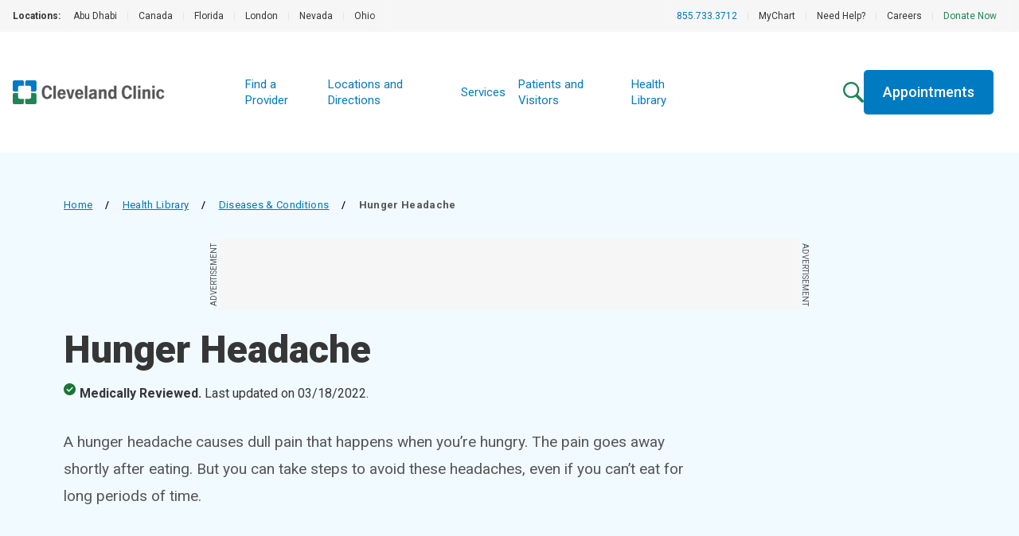

--- FILE ---
content_type: text/html; charset=utf-8
request_url: https://my.clevelandclinic.org/health/diseases/22573-hunger-headache
body_size: 33307
content:
<!DOCTYPE html><html lang="en" class="__variable_f22b90 __variable_8bd802 __variable_da479a bg-white"><head><meta charSet="utf-8"/><meta name="viewport" content="width=device-width, initial-scale=1"/><link rel="preload" as="image" imageSrcSet="https://my.clevelandclinic.org/-/scassets/images/org/care-pages/primary-care/primary-care-feature-panel.jpg?w=256&amp;q=75 1x, https://my.clevelandclinic.org/-/scassets/images/org/care-pages/primary-care/primary-care-feature-panel.jpg?w=640&amp;q=75 2x" fetchPriority="high"/><link rel="preload" as="image" href="https://assets.clevelandclinic.org/transform/f95ac5af-34a1-40bb-9f37-08aad56ae943/icon-Facebook_White"/><link rel="preload" as="image" href="https://assets.clevelandclinic.org/transform/ac078292-731b-4127-850c-f8f9c89b2996/icon-X_White"/><link rel="preload" as="image" href="https://assets.clevelandclinic.org/transform/db237203-dac0-4ce6-8815-0707ccfd0f69/icon-YouTube__White"/><link rel="preload" as="image" href="https://assets.clevelandclinic.org/transform/e2e7532d-62e0-4621-bb76-4fc9b4ad9c12/icon-Instagram_White"/><link rel="preload" as="image" href="https://assets.clevelandclinic.org/transform/7346d56a-d369-44f9-acd0-28ba34cc7c08/icon-LinkedIn_White"/><link rel="stylesheet" href="/_next/static/css/fc837834662b1ffe.css" data-precedence="next"/><link rel="stylesheet" href="/_next/static/css/dde17a356c12898c.css" data-precedence="next"/><link rel="stylesheet" href="/_next/static/css/75215f1e6cb95175.css" data-precedence="next"/><link rel="preload" as="script" fetchPriority="low" href="/_next/static/chunks/webpack-286b7d0ca5c6ac94.js"/><script src="/_next/static/chunks/9801d3ee-36b9a6ca6fcee1d9.js" async=""></script><script src="/_next/static/chunks/9409-351313110142b41b.js" async=""></script><script src="/_next/static/chunks/main-app-c2b19ef4fdb070d4.js" async=""></script><script src="/_next/static/chunks/3159-59fe2189216b73ec.js" async=""></script><script src="/_next/static/chunks/app/health/(routes)/%5Btype%5D/%5B...slug%5D/layout-850a817290a003c8.js" async=""></script><script src="/_next/static/chunks/1584-3fd9affabc4f0b80.js" async=""></script><script src="/_next/static/chunks/6141-e571fdb6446e5025.js" async=""></script><script src="/_next/static/chunks/2612-c2e44ecfeb172b77.js" async=""></script><script src="/_next/static/chunks/232-d944d9779331edf2.js" async=""></script><script src="/_next/static/chunks/3645-42aec9a7cc832582.js" async=""></script><script src="/_next/static/chunks/app/health/(routes)/%5Btype%5D/%5B...slug%5D/page-1dc6e9d51092dd03.js" async=""></script><script src="/_next/static/chunks/app/error-64d42385a386c505.js" async=""></script><link rel="preload" href="https://bigidcmp.cloud/banner.js?siteId=e7a0b4f7-3b3b-49ce-9467-9e699346f114" as="script"/><link rel="preload" href="https://cdn.optimizely.com/js/28007920049.js" as="script"/><link rel="preload" href="https://cdn.static.zdbb.net/js/Dnl1wmWs8xCCpvWNCt9Egf.min.js" as="script"/><link rel="preload" href="https://cdn.trustedcareaccess.com/libs/js/aim-cchl.js" as="script"/><link rel="preload" href="https://mktdplp102cdn.azureedge.net/public/latest/js/ws-tracking.js?v=1.78.2008.0" as="script"/><link rel="preload" href="https://assets.adobedtm.com/b4225c707162/4900abd505ae/launch-c146ea99d958.min.js" as="script"/><title>Hunger Headache: Headaches When Hungry &amp; Fasting Headaches</title><meta name="description" content="Hunger headaches occur when you’re hungry. They can be due to irregular schedules, low blood sugar, dieting and fasting."/><link rel="canonical" href="https://my.clevelandclinic.org/health/diseases/22573-hunger-headache"/><meta property="og:title" content="Hunger Headache: Headaches When Hungry &amp; Fasting Headaches"/><meta property="og:description" content="Hunger headaches occur when you’re hungry. They can be due to irregular schedules, low blood sugar, dieting and fasting."/><meta property="og:url" content="https://my.clevelandclinic.org/health/diseases/22573-hunger-headache"/><meta property="og:site_name" content="Cleveland Clinic"/><meta property="og:image" content="https://assets.clevelandclinic.org/transform/LargeFeatureImage/aa41aba3-3189-4d99-9f49-b70fe103eef2/"/><meta property="og:type" content="website"/><meta name="twitter:card" content="summary"/><meta name="twitter:site" content="@ClevelandClinic"/><meta name="twitter:creator" content="@ClevelandClinic"/><meta name="twitter:title" content="Hunger Headache: Headaches When Hungry &amp; Fasting Headaches"/><meta name="twitter:description" content="Hunger headaches occur when you’re hungry. They can be due to irregular schedules, low blood sugar, dieting and fasting."/><meta name="twitter:image" content="https://assets.clevelandclinic.org/transform/LargeFeatureImage/aa41aba3-3189-4d99-9f49-b70fe103eef2/"/><link rel="shortcut icon" href="https://my.clevelandclinic.org/assets/imgs/favicon.ico" type="image/x-icon"/><link rel="icon" href="https://my.clevelandclinic.org/assets/imgs/touch-icon-iphone.png" sizes="256x256" type="image/png"/><link rel="apple-touch-icon" href="https://my.clevelandclinic.org/assets/imgs/touch-icon-iphone.png" sizes="58x58" type="image/png"/><link rel="apple-touch-icon" href="https://my.clevelandclinic.org/assets/imgs/touch-icon-ipad.png" sizes="152x152" type="image/png"/><link rel="apple-touch-icon" href="https://my.clevelandclinic.org/assets/imgs/touch-icon-ipad-retina.png" sizes="167x167" type="image/png"/><link rel="apple-touch-icon" href="https://my.clevelandclinic.org/assets/imgs/touch-icon-iphone-retina.png" sizes="180x180" type="image/png"/><meta name="next-size-adjust"/><script src="/_next/static/chunks/polyfills-42372ed130431b0a.js" noModule=""></script></head><body><script>(self.__next_s=self.__next_s||[]).push(["https://bigidcmp.cloud/banner.js?siteId=e7a0b4f7-3b3b-49ce-9467-9e699346f114",{"id":"bigid-cookie-banner-widget"}])</script><noscript><img alt="" loading="lazy" width="1" height="1" decoding="async" data-nimg="1" style="color:transparent" srcSet="//zdbb.net/l/Dnl1wmWs8xCCpvWNCt9Egf/?w=16&amp;q=75 1x" src="//zdbb.net/l/Dnl1wmWs8xCCpvWNCt9Egf/?w=16&amp;q=75"/></noscript><div class="print:hidden"><div id="d89JF2Fa-exV-5ixaiTVui1y_gqYcnxAVAB0ZZvIj8rs"></div><div id="ccf-lcwidget-chat" class="hidden d365-mkt-config" data-website-id="89JF2Fa-exV-5ixaiTVui1y_gqYcnxAVAB0ZZvIj8rs" data-hostname="ca264331a46e4359af48029ef070df94.svc.dynamics.com" data-app-id="cb30e344-c0a8-4f14-9d6c-f73e5cd00ae8" data-org-id="ae29c25f-ef18-4541-9c21-4ce5c6c1c633" data-org-url="https://m-ae29c25f-ef18-4541-9c21-4ce5c6c1c633.us.omnichannelengagementhub.com"></div></div><script type="application/ld+json">{
  "@context": "https://schema.org",
  "@type": "MedicalWebPage",
  "mainEntityOfPage": "MedicalCondition",
  "audience": "http://schema.org/Patient",
  "@id": "MedicalCondition",
  "name": "Hunger Headache",
  "url": "https://my.clevelandclinic.org/health/diseases/22573-hunger-headache",
  "description": "Hunger headaches occur when you’re hungry. They can be due to irregular schedules, low blood sugar, dieting and fasting.",
  "headline": "Hunger Headache: Headaches When Hungry &amp; Fasting Headaches",
  "datePublished": "2022-03-24T15:03:26Z",
  "dateModified": "2025-06-04T15:13:32Z"
}</script><script id="schema-script" type="application/ld+json">{
  "@context": "http://schema.org",
  "@type": "MedicalOrganization",
  "alternateName": "Cleveland Clinic",
  "areaServed": "http://www.wikidata.org/entity/Q13780930",
  "description": "Cleveland Clinic, a non-profit academic medical center, provides clinical and hospital care and is a leader in research, education and health information, and regarded as the best and highest-performing hospital in the world.",
  "foundingDate": "1921-02-28",
  "legalName": "Cleveland Clinic",
  "name": "Cleveland Clinic",
  "numberOfEmployees": {
    "@type": "QuantitativeValue",
    "value": "65000"
  },
  "image": "https://assets.clevelandclinic.org/transform/1bc1ff31-3cbc-4976-9ddf-9bc85e0877eb/Cleveland-Clinic-Logo-Web",
  "sameAs": [
    "https://en.wikipedia.org/wiki/Cleveland_Clinic",
    "https://www.linkedin.com/company/cleveland-clinic",
    "https://www.instagram.com/clevelandclinic",
    "https://twitter.com/ClevelandClinic",
    "https://www.youtube.com/user/ClevelandClinic",
    "https://www.facebook.com/ClevelandClinic"
  ],
  "url": "https://clevelandclinic.org"
}</script><script>(self.__next_s=self.__next_s||[]).push(["https://assets.adobedtm.com/b4225c707162/4900abd505ae/launch-c146ea99d958.min.js",{"id":"adobe-script"}])</script><header data-identity="centered-site-header" aria-label="Site Header" class="relative"><div class="print:hidden"><div data-identity="utility-nav" class="w-full bg-gray-300 "><div class="w-full flex justify-between items-stretch"><div class="flex-1 min-w-0"><section data-identity="single-line-nav" class="flex text-rem12px leading-rem24px bg-gray-300 text-gray-900 max-w-full"><div data-identity="single-line-nav-label" class="flex-none font-bold h-rem40px py-rem8px pl-rem16px bp1400:pl-rem32px">Locations:</div><div class="relative h-rem40px overflow-hidden"><div class="overflow-x-auto invisible-scrollbar whitespace-nowrap h-full pr-rem16px bp1400:pr-rem32px "><a href="https://www.clevelandclinicabudhabi.ae/en" target="_blank" class="px-rem12px py-rem8px first:pl-rem16px inline-block transition hover:text-blue-600 ">Abu Dhabi</a><span data-identity="divider" class="text-gray-400 select-none last:hidden inline">|</span><a href="https://my.clevelandclinic.org/canada" target="_blank" class="px-rem12px py-rem8px first:pl-rem16px inline-block transition hover:text-blue-600 ">Canada</a><span data-identity="divider" class="text-gray-400 select-none last:hidden inline">|</span><a href="https://my.clevelandclinic.org/florida" target="_blank" class="px-rem12px py-rem8px first:pl-rem16px inline-block transition hover:text-blue-600 ">Florida</a><span data-identity="divider" class="text-gray-400 select-none last:hidden inline">|</span><a href="https://clevelandcliniclondon.uk/" target="_blank" class="px-rem12px py-rem8px first:pl-rem16px inline-block transition hover:text-blue-600 ">London</a><span data-identity="divider" class="text-gray-400 select-none last:hidden inline">|</span><a href="https://my.clevelandclinic.org/locations/nevada" target="_blank" class="px-rem12px py-rem8px first:pl-rem16px inline-block transition hover:text-blue-600 ">Nevada</a><span data-identity="divider" class="text-gray-400 select-none last:hidden inline">|</span><a href="https://my.clevelandclinic.org/" target="_blank" class="px-rem12px py-rem8px first:pl-rem16px inline-block transition hover:text-blue-600 ">Ohio</a><span data-identity="divider" class="text-gray-400 select-none last:hidden inline">|</span></div><img data-identity="single-line-nav-fade-left" alt="Gray gradient" loading="lazy" width="16" height="40" decoding="async" data-nimg="1" class="absolute left-0 top-0 z-[2]" style="color:transparent" srcSet="/_next/static/media/gray-gradient-left-16.59910877.svg?w=16&amp;q=75 1x, /_next/static/media/gray-gradient-left-16.59910877.svg?w=32&amp;q=75 2x" src="/_next/static/media/gray-gradient-left-16.59910877.svg?w=32&amp;q=75"/><img data-identity="single-line-nav-fade-right" alt="Gray gradient" loading="lazy" width="32" height="40" decoding="async" data-nimg="1" class="absolute right-0 top-0 z-[2]" style="color:transparent" srcSet="/_next/static/media/gray-gradient-right-32.dd7ce4e5.svg?w=32&amp;q=75 1x, /_next/static/media/gray-gradient-right-32.dd7ce4e5.svg?w=64&amp;q=75 2x" src="/_next/static/media/gray-gradient-right-32.dd7ce4e5.svg?w=64&amp;q=75"/></div></section></div><div class="flex-shrink-0 hidden bp900:block"><section data-identity="single-line-nav" class="flex text-rem12px leading-rem24px bg-gray-300 text-gray-900 max-w-full"><div class="relative h-rem40px overflow-hidden"><div class="overflow-x-auto invisible-scrollbar whitespace-nowrap h-full pr-rem16px bp1400:pr-rem32px bp1400:pl-rem16px"><a href="tel:8557333712" class="px-rem12px py-rem8px first:pl-rem16px inline-block transition hover:text-blue-600 text-blue-600 hover:text-blue-800 hidden bp900:inline-block">855.733.3712</a><span data-identity="divider" class="text-gray-400 select-none last:hidden bp900:hidden bp1100:inline">|</span><a href="https://my.clevelandclinic.org/online-services/mychart" class="px-rem12px py-rem8px first:pl-rem16px inline-block transition hover:text-blue-600 hidden bp1100:inline-block">MyChart</a><span data-identity="divider" class="text-gray-400 select-none last:hidden bp900:hidden bp1100:inline">|</span><a href="https://my.clevelandclinic.org/help" class="px-rem12px py-rem8px first:pl-rem16px inline-block transition hover:text-blue-600 hidden bp1100:inline-block">Need Help?</a><span data-identity="divider" class="text-gray-400 select-none last:hidden bp900:hidden bp1100:inline">|</span><a href="https://jobs.clevelandclinic.org/" class="px-rem12px py-rem8px first:pl-rem16px inline-block transition hover:text-blue-600 hidden bp1100:inline-block">Careers</a><span data-identity="divider" class="text-gray-400 select-none last:hidden bp900:hidden bp1100:inline">|</span><a href="https://give.ccf.org/give/187824#!/donation/checkout" target="_blank" class="px-rem12px py-rem8px first:pl-rem16px inline-block transition hover:text-blue-600 text-brandGreen-500 hover:text-forestGreen-800 hidden bp1100:inline-block">Donate Now</a><span data-identity="divider" class="text-gray-400 select-none last:hidden bp900:hidden bp1100:inline">|</span></div><img data-identity="single-line-nav-fade-left" alt="Gray gradient" loading="lazy" width="16" height="40" decoding="async" data-nimg="1" class="absolute left-0 top-0 z-[2]" style="color:transparent" srcSet="/_next/static/media/gray-gradient-left-16.59910877.svg?w=16&amp;q=75 1x, /_next/static/media/gray-gradient-left-16.59910877.svg?w=32&amp;q=75 2x" src="/_next/static/media/gray-gradient-left-16.59910877.svg?w=32&amp;q=75"/><img data-identity="single-line-nav-fade-right" alt="Gray gradient" loading="lazy" width="32" height="40" decoding="async" data-nimg="1" class="absolute right-0 top-0 z-[2]" style="color:transparent" srcSet="/_next/static/media/gray-gradient-right-32.dd7ce4e5.svg?w=32&amp;q=75 1x, /_next/static/media/gray-gradient-right-32.dd7ce4e5.svg?w=64&amp;q=75 2x" src="/_next/static/media/gray-gradient-right-32.dd7ce4e5.svg?w=64&amp;q=75"/></div></section></div></div></div></div><div class="min-h-[5rem] flex flex-row gap-x-rem8px justify-between items-center w-full bp1100:grid bp1100:grid-cols-[3fr_6fr_4fr] bp1400:grid-cols-[2fr_5fr_2fr] bp1100:min-h-[9.5rem]"><a href="https://my.clevelandclinic.org/" data-identity="logo"><div class="relative ml-rem16px bp1100:pl-rem32px bp1400:ml-rem32px z-[10] w-[160px] h-[40px] bp1100:w-[191px] bp1100:h-[44px] py-rem48px  "><img alt="Cleveland Clinic logo" loading="lazy" decoding="async" data-nimg="fill" style="position:absolute;height:100%;width:100%;left:0;top:0;right:0;bottom:0;object-fit:contain;color:transparent" sizes="100vw" srcSet="https://assets.clevelandclinic.org/transform/1bc1ff31-3cbc-4976-9ddf-9bc85e0877eb/Cleveland-Clinic-Logo-Web?w=640&amp;q=75 640w, https://assets.clevelandclinic.org/transform/1bc1ff31-3cbc-4976-9ddf-9bc85e0877eb/Cleveland-Clinic-Logo-Web?w=750&amp;q=75 750w, https://assets.clevelandclinic.org/transform/1bc1ff31-3cbc-4976-9ddf-9bc85e0877eb/Cleveland-Clinic-Logo-Web?w=828&amp;q=75 828w, https://assets.clevelandclinic.org/transform/1bc1ff31-3cbc-4976-9ddf-9bc85e0877eb/Cleveland-Clinic-Logo-Web?w=1080&amp;q=75 1080w, https://assets.clevelandclinic.org/transform/1bc1ff31-3cbc-4976-9ddf-9bc85e0877eb/Cleveland-Clinic-Logo-Web?w=1200&amp;q=75 1200w, https://assets.clevelandclinic.org/transform/1bc1ff31-3cbc-4976-9ddf-9bc85e0877eb/Cleveland-Clinic-Logo-Web?w=1920&amp;q=75 1920w, https://assets.clevelandclinic.org/transform/1bc1ff31-3cbc-4976-9ddf-9bc85e0877eb/Cleveland-Clinic-Logo-Web?w=2048&amp;q=75 2048w, https://assets.clevelandclinic.org/transform/1bc1ff31-3cbc-4976-9ddf-9bc85e0877eb/Cleveland-Clinic-Logo-Web?w=3840&amp;q=75 3840w" src="https://assets.clevelandclinic.org/transform/1bc1ff31-3cbc-4976-9ddf-9bc85e0877eb/Cleveland-Clinic-Logo-Web?w=3840&amp;q=75"/></div></a><div class="flex-1 flex justify-center min-w-0 print:hidden"><div data-identity="primary-nav" class="bg-white flex items-center justify-center hidden bp1100:block"><div data-identity="mobile-primary-nav" class="w-full bp900:hidden"><div class="relative"><div class="px-rem32px"><a data-identity="ss-link" href="https://my.clevelandclinic.org/providers" class="text-brandBlue-500 hover:text-blue-800 transition  font-bold leading-rem24px stroke-brandBlue-500 hover:stroke-blue-800 hover:text-blue-800 relative text-rem16px border-b py-rem16px border-gray-400 
        flex items-center justify-between w-full text-left transition-all aria-expanded:duration-[390ms] duration-200 ease-in-out motion-reduce:transition-none" target="_blank" rel="noopener noreferrer">Find a Provider</a><a data-identity="ss-link" href="https://my.clevelandclinic.org/locations" class="text-brandBlue-500 hover:text-blue-800 transition  font-bold leading-rem24px stroke-brandBlue-500 hover:stroke-blue-800 hover:text-blue-800 relative text-rem16px border-b py-rem16px border-gray-400 
        flex items-center justify-between w-full text-left transition-all aria-expanded:duration-[390ms] duration-200 ease-in-out motion-reduce:transition-none" target="_blank" rel="noopener noreferrer">Locations and Directions</a><a data-identity="ss-link" href="https://my.clevelandclinic.org/services" class="text-brandBlue-500 hover:text-blue-800 transition  font-bold leading-rem24px stroke-brandBlue-500 hover:stroke-blue-800 hover:text-blue-800 relative text-rem16px border-b py-rem16px border-gray-400 
        flex items-center justify-between w-full text-left transition-all aria-expanded:duration-[390ms] duration-200 ease-in-out motion-reduce:transition-none" target="_blank" rel="noopener noreferrer">Services</a><a data-identity="ss-link" href="https://my.clevelandclinic.org/patients" class="text-brandBlue-500 hover:text-blue-800 transition  font-bold leading-rem24px stroke-brandBlue-500 hover:stroke-blue-800 hover:text-blue-800 relative text-rem16px border-b py-rem16px border-gray-400 
        flex items-center justify-between w-full text-left transition-all aria-expanded:duration-[390ms] duration-200 ease-in-out motion-reduce:transition-none" target="_blank" rel="noopener noreferrer">Patients and Visitors</a><a data-identity="ss-link" href="https://my.clevelandclinic.org/health" class="text-brandBlue-500 hover:text-blue-800 transition  font-bold leading-rem24px stroke-brandBlue-500 hover:stroke-blue-800 hover:text-blue-800 relative text-rem16px border-b py-rem16px border-gray-400 
        flex items-center justify-between w-full text-left transition-all aria-expanded:duration-[390ms] duration-200 ease-in-out motion-reduce:transition-none" target="_blank" rel="noopener noreferrer">Health Library</a></div></div></div><ul data-identity="desktop-primary-nav" class="flex items-center gap-x-rem16px bp1400:gap-x-rem24px hidden bp900:flex"><li class="flex items-baseline text-rem15px leading-rem20px"><a data-identity="ss-link" href="https://my.clevelandclinic.org/providers" class="text-brandBlue-500 hover:text-blue-800 transition  py-rem4px px-rem8px" target="_blank" rel="noopener noreferrer">Find a Provider</a></li><li class="flex items-baseline text-rem15px leading-rem20px"><a data-identity="ss-link" href="https://my.clevelandclinic.org/locations" class="text-brandBlue-500 hover:text-blue-800 transition  py-rem4px px-rem8px" target="_blank" rel="noopener noreferrer">Locations and Directions</a></li><li class="flex items-baseline text-rem15px leading-rem20px"><a data-identity="ss-link" href="https://my.clevelandclinic.org/services" class="text-brandBlue-500 hover:text-blue-800 transition  py-rem4px px-rem8px" target="_blank" rel="noopener noreferrer">Services</a></li><li class="flex items-baseline text-rem15px leading-rem20px"><a data-identity="ss-link" href="https://my.clevelandclinic.org/patients" class="text-brandBlue-500 hover:text-blue-800 transition  py-rem4px px-rem8px" target="_blank" rel="noopener noreferrer">Patients and Visitors</a></li><li class="flex items-baseline text-rem15px leading-rem20px"><a data-identity="ss-link" href="https://my.clevelandclinic.org/health" class="text-brandBlue-500 hover:text-blue-800 transition  py-rem4px px-rem8px" target="_blank" rel="noopener noreferrer">Health Library</a></li></ul></div></div><div class="flex flex-row justify-end gap-rem12px bp1100:hidden ml-auto flex-shrink-0 print:hidden"><div data-identity="mobile-icons-container" class="flex flex-row items-center justify-end bp1100:hidden relative z-[10] pt-rem32px pb-rem24px pr-rem16px bp1100:pr-rem24px bp600:pr-rem32px gap-x-rem16px"><a href="/search"><img data-identity="search-icon" alt="Search" loading="lazy" width="26" height="26" decoding="async" data-nimg="1" style="color:transparent" srcSet="/_next/static/media/LondonGreenSearchIcon.6d7e718f.svg?w=32&amp;q=75 1x, /_next/static/media/LondonGreenSearchIcon.6d7e718f.svg?w=64&amp;q=75 2x" src="/_next/static/media/LondonGreenSearchIcon.6d7e718f.svg?w=64&amp;q=75"/></a><button data-identity="action-button" class="transition select-none text-white bg-brandBlue-500 hover:bg-blue-800 block font-medium w-fit text-rem18px leading-rem24px px-rem24px rounded-[0.3125rem] text-center focus-standard py-rem8px !px-rem16px">Menu</button></div></div><div class="hidden items-center bp1100:flex bp1100:flex-row bp1100:gap-rem32px bp1100:pr-rem32px justify-end print:hidden"><a href="/search" class="flex-shrink-0"><img data-identity="search-icon" alt="Search" loading="lazy" width="26" height="26" decoding="async" data-nimg="1" class="bp1100:block" style="color:transparent" srcSet="/_next/static/media/LondonGreenSearchIcon.6d7e718f.svg?w=32&amp;q=75 1x, /_next/static/media/LondonGreenSearchIcon.6d7e718f.svg?w=64&amp;q=75 2x" src="/_next/static/media/LondonGreenSearchIcon.6d7e718f.svg?w=64&amp;q=75"/></a><a data-identity="link-button" class="transition select-none text-white bg-brandBlue-500 hover:bg-blue-800 block font-medium w-fit text-rem18px leading-rem24px px-rem24px rounded-[0.3125rem] text-center focus-standard py-rem16px hidden bp1100:block" href="https://my.clevelandclinic.org/patients/information/access">Appointments</a></div></div></header><section data-identity="page-header" class="bg-blue-050 py-rem56px print:py-rem24px print:hidden"><div class="container"><div class="max-w-headerWide mb-rem24px print:mb-rem16px"><div data-identity="breadcrumbs" class="text-rem13px leading-rem20px tracking-wide  "><div data-identity="breadcrumb-back-arrow" class="inline-block bp900:hidden mr-rem8px"><svg xmlns="http://www.w3.org/2000/svg" width="5" height="9" viewBox="0 0 5 9" fill="none"><path fill-rule="evenodd" clip-rule="evenodd" d="M0.503329 5.21993C0.292106 4.98741 0.292106 4.61041 0.503329 4.37789L3.74855 0.805416C3.95977 0.572893 4.30223 0.572893 4.51346 0.805416C4.72468 1.03794 4.72468 1.41493 4.51346 1.64746L1.65069 4.79891L4.51346 7.95036C4.72468 8.18289 4.72468 8.55988 4.51346 8.7924C4.30223 9.02493 3.95977 9.02493 3.74855 8.7924L0.503329 5.21993Z" fill="#0076BA"></path></svg></div><div data-identity="breadcrumb" class="hidden bp900:inline-block mb-rem8px space-x-rem16px mr-rem16px"><a data-identity="breadcrumb-parent-page" href="https://my.clevelandclinic.org" class="text-blue-600 underline underline-offset-[5px] hover:text-blue-800 transition">Home</a><span data-identity="divider" class="hidden bp900:inline-block font-medium">/</span></div><div data-identity="breadcrumb" class="hidden bp900:inline-block mb-rem8px space-x-rem16px mr-rem16px"><a data-identity="breadcrumb-parent-page" href="https://my.clevelandclinic.org/health" class="text-blue-600 underline underline-offset-[5px] hover:text-blue-800 transition">Health Library</a><span data-identity="divider" class="hidden bp900:inline-block font-medium">/</span></div><div data-identity="breadcrumb" class="inline-block mb-rem8px space-x-rem16px mr-rem16px"><a data-identity="breadcrumb-parent-page" href="https://my.clevelandclinic.org/health/diseases" class="text-blue-600 underline underline-offset-[5px] hover:text-blue-800 transition">Diseases &amp; Conditions</a><span data-identity="divider" class="hidden bp900:inline-block font-medium">/</span></div><span data-identity="breadcrumb-current-page" class="hidden bp900:inline-block text-gray-800 font-semibold">Hunger Headache</span></div></div><div data-identity="sticky-leaderboard-ad"><div data-identity="leaderboard-ad" class="hidden bp1100:flex print:hidden justify-center my-rem24px "><div class="relative"><span data-identity="side-ad-label" class="absolute uppercase text-rem10px leading-rem16px text-center w-[100px] text-gray-800 top-[37px] left-[-57px] rotate-[-90deg]">Advertisement</span><div data-identity="ad-slot" id="leaderboard_728x90" class="ad-reset min-w-[728px] !min-h-[90px] flex bg-gray-300"></div><span data-identity="side-ad-label" class="absolute uppercase text-rem10px leading-rem16px text-center w-[100px] text-gray-800 top-[37px] right-[-57px] rotate-[90deg]">Advertisement</span></div></div></div><div data-identity="leaderboard-ad-page-header-placeholder" class="hidden print:hidden "></div><h1 data-identity="headline" class="text-gray-900 font-black leading-rem44px text-rem40px bp600:text-rem48px bp600:leading-rem52px max-w-headerWide mb-rem16px print:mb-rem8px">Hunger Headache</h1><section data-identity="medical-review-disclaimer" class="mb-rem32px"><span class="flex flex-col bp600:flex-row items-start text-gray-900 print:text-black" data-identity="medically-reviewed-badge"><span class="flex items-cente"><svg width="16" height="16" viewBox="0 0 16 16" fill="none" xmlns="http://www.w3.org/2000/svg" class="mr-rem4px"><circle cx="7.5" cy="7.5" r="7.5" fill="#ffffff"></circle><path d="M6.45 10.95L11.7375 5.6625L10.6875 4.6125L6.45 8.85L4.3125 6.7125L3.2625 7.7625L6.45 10.95ZM7.5 15C6.4625 15 5.4875 14.803 4.575 14.409C3.6625 14.0155 2.86875 13.4813 2.19375 12.8063C1.51875 12.1313 0.9845 11.3375 0.591 10.425C0.197 9.5125 0 8.5375 0 7.5C0 6.4625 0.197 5.4875 0.591 4.575C0.9845 3.6625 1.51875 2.86875 2.19375 2.19375C2.86875 1.51875 3.6625 0.98425 4.575 0.59025C5.4875 0.19675 6.4625 0 7.5 0C8.5375 0 9.5125 0.19675 10.425 0.59025C11.3375 0.98425 12.1313 1.51875 12.8063 2.19375C13.4813 2.86875 14.0155 3.6625 14.409 4.575C14.803 5.4875 15 6.4625 15 7.5C15 8.5375 14.803 9.5125 14.409 10.425C14.0155 11.3375 13.4813 12.1313 12.8063 12.8063C12.1313 13.4813 11.3375 14.0155 10.425 14.409C9.5125 14.803 8.5375 15 7.5 15Z" fill="#1b7638"></path></svg><span class="font-bold bp600:mr-rem4px">Medically Reviewed.</span></span><span class="font-normal ml-[20px] bp600:ml-0">Last updated on <!-- -->03/18/2022<!-- -->.</span></span></section><p data-identity="intro-text" class="font-normal text-rem19px leading-rem32px text-gray-800 bp900:leading-rem34px max-w-body undefined">A hunger headache causes dull pain that happens when you’re hungry. The pain goes away shortly after eating. But you can take steps to avoid these headaches, even if you can’t eat for long periods of time.</p></div></section><div class="container mt-rem48px print:mt-rem24px mb-rem64px bp900:mb-rem88px"><div data-identity="article-sidebar" class="hidden bp900:block bp900:pl-rem48px bp900:row-span-2 bp900:w-1/3 bp900:float-right"><div style="height:auto"><div class="sticky pt-rem16px mb-rem32px" style="top:0px"><div data-identity="billboard-ad" class="hidden bp1100:flex print:hidden max-w-[400px] min-w-[300px] m-auto items-center justify-center bg-gray-300 pt-rem16px pb-[2.25rem] mb-rem32px"><div class="max-w-[300px] mx-auto"><p class="text-gray-800 uppercase text-rem10px leading-rem16px mx-auto w-fit">Advertisement</p><div class="hidden bp1100:flex flex-col items-center justify-center"><div data-identity="ad-slot" id="billboard_300x250" class="ad-reset w-[300px] !min-h-[250px] flex bg-gray-300"></div><div data-identity="ad-policy" class="text-rem13px text-gray-900 pt-rem16px max-w-[300px] mx-auto"><p>Cleveland Clinic is a non-profit academic medical center. Advertising on our site helps support our mission. We do not endorse non-Cleveland Clinic products or services.<!-- --> <a data-identity="ad-policy-link" href="https://health.clevelandclinic.org/advertising" target="_blank" class="text-blue-600 hover:text-blue-800 transition underline" rel="noreferrer">Policy</a></p></div></div></div></div><section data-identity="callout" class="flex flex-col justify-start max-w-[375px] bp600:max-w-[856px] bp900:max-w-[375px] bp600:gap-x-rem32px mt-rem48px bp900:mt-0 mb-rem32px"><div class="border-t-[5px] [width:40px] border-forestGreen-500 bp900:w-full"></div><div class="pt-rem16px pb-rem24px items-center flex align-middle"><div class="flex"><svg width="39" height="39" viewBox="0 0 39 39" xmlns="http://www.w3.org/2000/svg" class="flex-none mr-rem8px"><g><path data-identity="callout-logo-top" d="M29.482 11.7612V18.3536H35.3361C36.9183 18.3536 38.1313 17.0879 38.1313 15.5584V3.11186C38.1313 1.52966 36.8656 0.31665 35.3361 0.31665H22.8896C21.3074 0.31665 20.0944 1.5824 20.0944 3.11186V8.96597H26.6868C28.269 8.91323 29.482 10.179 29.482 11.7612ZM8.33339 11.7612V18.3536H2.53202C0.94983 18.3536 -0.263184 17.0879 -0.263184 15.5584V3.11186C-0.263184 1.52966 1.00257 0.31665 2.53202 0.31665H14.9786C16.5608 0.31665 17.7738 1.5824 17.7738 3.11186V8.96597H11.1813C9.59915 8.91323 8.33339 10.179 8.33339 11.7612Z" fill="#007BC2"></path><path data-identity="callout-logo-bottom" d="M8.33339 27.2665V20.6741H2.53202C0.94983 20.6741 -0.263184 21.9398 -0.263184 23.4693V35.9159C-0.263184 37.498 1.00257 38.7111 2.53202 38.7111H14.9786C16.5608 38.7111 17.7738 37.4453 17.7738 35.9159V30.0617H11.1813C9.59915 30.0617 8.33339 28.8487 8.33339 27.2665ZM29.482 27.2665V20.6741H35.3361C36.9183 20.6741 38.1313 21.9398 38.1313 23.4693V35.9159C38.1313 37.498 36.8656 38.7111 35.3361 38.7111H22.8896C21.3074 38.7111 20.0944 37.4453 20.0944 35.9159V30.0617H26.6868C28.269 30.0617 29.482 28.8487 29.482 27.2665Z" fill="#1b7638"></path></g></svg><div data-identity="callout-title" class="text-rem20px font-bold self-center leading-rem22px bp1100:leading-rem24px text-gray-900">Care at Cleveland Clinic</div></div></div><div data-identity="callout-links" class="justify-start pb-rem24px space-y-rem24px"><div data-identity="callout-detailed-link"><a data-identity="callout-link" href="https://my.clevelandclinic.org/services/primary-care" target="_blank" class="text-brandBlue-500 font-medium underline underline-offset-[5px] decoration-1 hover:text-blue-800 transition">Find a Primary Care Provider</a></div><div data-identity="callout-detailed-link"><a data-identity="callout-link" href="https://my.clevelandclinic.org/services/primary-care#call-to-action-panel" target="_blank" class="text-brandBlue-500 font-medium underline underline-offset-[5px] decoration-1 hover:text-blue-800 transition">Schedule an Appointment</a></div></div></section></div></div></div><div class="bp900:pr-rem48px bp900:border-r bp900:border-gray-400 bp900:w-2/3 print:hidden"><div data-identity="article-navigation"><nav data-identity="static-article-navigation" class="flex flex-wrap gap-y-rem16px gap-x-rem32px"><span class="font-bold text-rem16px inline-block">Contents<svg width="12" height="14" viewBox="0 0 12 14" fill="none" xmlns="http://www.w3.org/2000/svg" class="inline-block ml-rem8px mb-[1px]"><title>Arrow Down</title><g><path fill-rule="evenodd" clip-rule="evenodd" d="M4.854 10.6321V1.1465C4.854 0.512102 5.36611 0 6.0005 0C6.6349 0 7.147 0.512102 7.147 1.1465V10.6362L10.143 8.27007C10.6399 7.88026 11.3583 7.96433 11.7558 8.46115C12.1532 8.95796 12.0615 9.67644 11.5647 10.0739L7.20474 13.5132C7.18605 13.529 7.16675 13.5444 7.14683 13.5592C7.10893 13.5877 7.07016 13.6145 7.03062 13.6398C6.84134 13.762 6.63445 13.847 6.42065 13.8949C6.28429 13.9258 6.14568 13.9414 6.00798 13.9414H6.00036H6.00033C5.72411 13.9414 5.45144 13.8845 5.19929 13.766C5.06429 13.7035 4.93533 13.6244 4.81562 13.5287L0.436003 10.0739C-0.0608124 9.68408 -0.144889 8.95796 0.24492 8.46115C0.634729 7.96433 1.36084 7.88026 1.85766 8.27007L4.854 10.6321Z" fill="#737373"></path></g></svg></span><a href="#overview" class="leading-rem23px text-brandBlue-500 hover:text-blue-800 transition inline-block">Overview</a><a href="#symptoms-and-causes" class="leading-rem23px text-brandBlue-500 hover:text-blue-800 transition inline-block">Symptoms and Causes</a><a href="#diagnosis-and-tests" class="leading-rem23px text-brandBlue-500 hover:text-blue-800 transition inline-block">Diagnosis and Tests</a><a href="#management-and-treatment" class="leading-rem23px text-brandBlue-500 hover:text-blue-800 transition inline-block">Management and Treatment</a><a href="#outlook-prognosis" class="leading-rem23px text-brandBlue-500 hover:text-blue-800 transition inline-block">Outlook / Prognosis</a><a href="#prevention" class="leading-rem23px text-brandBlue-500 hover:text-blue-800 transition inline-block">Prevention</a><a href="#living-with" class="leading-rem23px text-brandBlue-500 hover:text-blue-800 transition inline-block">Living With</a><div id="bottom-of-static-nav"></div></nav><div class="bp900:hidden w-[100vw] duration-300 ease-in-out fixed top-0 left-0 bg-white z-[3]  translate-y-[-56px] invisible opacity-0"></div><div data-identity="desktop-sticky-nav" class="hidden bp900:block w-[100vw] fixed top-0 left-0 bg-white z-[3] py-rem16px border-b border-b-gray-400 duration-300 ease-in-out translate-y-[-56px] invisible opacity-0"><div data-identity="desktop-sticky-nav-links" class="flex flex-wrap gap-y-rem16px gap-x-rem32px container text-rem16px"><span class="font-bold text-rem16px inline-block">Contents<svg width="12" height="14" viewBox="0 0 12 14" fill="none" xmlns="http://www.w3.org/2000/svg" class="inline-block ml-rem8px mb-[1px]"><title>Arrow Down</title><g><path fill-rule="evenodd" clip-rule="evenodd" d="M4.854 10.6321V1.1465C4.854 0.512102 5.36611 0 6.0005 0C6.6349 0 7.147 0.512102 7.147 1.1465V10.6362L10.143 8.27007C10.6399 7.88026 11.3583 7.96433 11.7558 8.46115C12.1532 8.95796 12.0615 9.67644 11.5647 10.0739L7.20474 13.5132C7.18605 13.529 7.16675 13.5444 7.14683 13.5592C7.10893 13.5877 7.07016 13.6145 7.03062 13.6398C6.84134 13.762 6.63445 13.847 6.42065 13.8949C6.28429 13.9258 6.14568 13.9414 6.00798 13.9414H6.00036H6.00033C5.72411 13.9414 5.45144 13.8845 5.19929 13.766C5.06429 13.7035 4.93533 13.6244 4.81562 13.5287L0.436003 10.0739C-0.0608124 9.68408 -0.144889 8.95796 0.24492 8.46115C0.634729 7.96433 1.36084 7.88026 1.85766 8.27007L4.854 10.6321Z" fill="#737373"></path></g></svg></span><a href="#overview" class="leading-rem23px text-brandBlue-500 hover:text-blue-800 transition inline-block">Overview</a><a href="#symptoms-and-causes" class="leading-rem23px text-brandBlue-500 hover:text-blue-800 transition inline-block">Symptoms and Causes</a><a href="#diagnosis-and-tests" class="leading-rem23px text-brandBlue-500 hover:text-blue-800 transition inline-block">Diagnosis and Tests</a><a href="#management-and-treatment" class="leading-rem23px text-brandBlue-500 hover:text-blue-800 transition inline-block">Management and Treatment</a><a href="#outlook-prognosis" class="leading-rem23px text-brandBlue-500 hover:text-blue-800 transition inline-block">Outlook / Prognosis</a><a href="#prevention" class="leading-rem23px text-brandBlue-500 hover:text-blue-800 transition inline-block">Prevention</a><a href="#living-with" class="leading-rem23px text-brandBlue-500 hover:text-blue-800 transition inline-block">Living With</a></div></div></div></div><div data-identity="main-article-content" class="bp900:pr-rem48px bp900:pt-[1px] bp900:border-r bp900:border-gray-400 bp900:border-1 bp900:w-2/3"><div><div data-identity="article-section" id="overview" class="scroll-mt-[112px]"><h2 data-identity="headline" class="text-gray-900 font-bold leading-rem34px text-rem32px bp600:text-rem40px bp600:leading-rem44px mt-rem56px print:mt-rem24px mb-rem16px print:mb-rem8px break-words">Overview</h2><div data-identity="rich-text" class=""><h3 data-identity="headline" class="text-gray-900 font-bold leading-rem30px text-rem25px bp600:text-rem32px bp600:leading-rem38px mt-rem32px mb-rem16px break-words  ">What is a hunger headache?</h3><p data-identity="paragraph-element" class="text-gray-800 my-rem16px text-rem19px leading-rem34px  ">This type of <a data-identity="link" href="https://my.clevelandclinic.org/health/diseases/9639-headaches" target="_blank" class="text-brandBlue-500 print:text-black underline underline-offset-[5px] print:no-underline decoration-1 break-words hover:text-blue-800 transition">headache</a> happens when you’re hungry. You’re more likely to experience hunger headaches when there are long periods of time between meals. They can also happen when you’re not eating enough.</p><div data-identity="billboard-ad" class="flex bp1100:hidden print:hidden max-w-[400px] min-w-[300px] m-auto items-center justify-center bg-gray-300 pt-rem16px pb-[2.25rem] my-rem32px  "><div class="max-w-[300px] mx-auto"><p class="text-gray-800 uppercase text-rem10px leading-rem16px mx-auto w-fit">Advertisement</p><div class="flex bp1100:hidden flex-col items-center justify-center"><div data-identity="ad-slot" id="billboard_300x250_mobile" class="ad-reset w-[300px] !min-h-[250px] flex bg-gray-300"></div><div data-identity="ad-policy" class="text-rem13px text-gray-900 pt-rem16px max-w-[300px] mx-auto"><p>Cleveland Clinic is a non-profit academic medical center. Advertising on our site helps support our mission. We do not endorse non-Cleveland Clinic products or services.<!-- --> <a data-identity="ad-policy-link" href="https://health.clevelandclinic.org/advertising" target="_blank" class="text-blue-600 hover:text-blue-800 transition underline" rel="noreferrer">Policy</a></p></div></div></div></div><h3 data-identity="headline" class="text-gray-900 font-bold leading-rem30px text-rem25px bp600:text-rem32px bp600:leading-rem38px mt-rem32px mb-rem16px break-words  ">How does a hunger headache affect my body?</h3><p data-identity="paragraph-element" class="text-gray-800 my-rem16px text-rem19px leading-rem34px  ">Headaches when you’re hungry are a signal that you need more calories. You may experience:</p><ul data-identity="unordered-list" class="my-rem16px mx-0 pl-[1.25rem] list-disc marker:text-brandBlue-500 print:marker:text-black marker:pl-rem24px  "><li class="mb-rem12px pl-rem12px text-gray-800 text-rem19px leading-rem34px "><strong><a data-identity="link" href="https://my.clevelandclinic.org/health/diseases/11647-hypoglycemia-low-blood-sugar" target="_blank" class="text-brandBlue-500 print:text-black underline underline-offset-[5px] print:no-underline decoration-1 break-words hover:text-blue-800 transition">Hypoglycemia (low blood sugar)</a>:</strong> Your brain is not getting the energy it needs from blood sugar (glucose) in food.</li><li class="mb-rem12px pl-rem12px text-gray-800 text-rem19px leading-rem34px "><strong>Muscle tension: </strong>Your body releases a substance (histamine) that causes muscles to tense up.</li><li class="mb-rem12px pl-rem12px text-gray-800 text-rem19px leading-rem34px "><strong><a data-identity="link" href="https://my.clevelandclinic.org/health/articles/11874-stress" target="_blank" class="text-brandBlue-500 print:text-black underline underline-offset-[5px] print:no-underline decoration-1 break-words hover:text-blue-800 transition">Stress</a>:</strong> A drop in blood sugar can trigger the release of stress hormones that cause a headache.</li></ul><div data-identity="native-ad-desktop" class="hidden bp1100:block print:hidden "><div data-identity="native-ad-slot" id="native_desktop" class="ad-reset my-rem64px empty:my-0 *:last:bg-gradient-to-r *:last:bg-[32px] *:last:bg-no-repeat bp1100:w-full bp1100:overflow-hidden *:last:from-blue-050 *:last:to-blue-050"></div></div></div></div></div><div><div data-identity="article-section" id="symptoms-and-causes" class="scroll-mt-[112px]"><h2 data-identity="headline" class="text-gray-900 font-bold leading-rem34px text-rem32px bp600:text-rem40px bp600:leading-rem44px mt-rem56px print:mt-rem24px mb-rem16px print:mb-rem8px break-words">Symptoms and Causes</h2><div data-identity="rich-text" class=""><h3 data-identity="headline" class="text-gray-900 font-bold leading-rem30px text-rem25px bp600:text-rem32px bp600:leading-rem38px mt-rem32px mb-rem16px break-words  ">What causes headaches when you’re hungry?</h3><p data-identity="paragraph-element" class="text-gray-800 my-rem16px text-rem19px leading-rem34px  ">Hunger and low blood sugar headaches can have many causes, including:</p><ul data-identity="unordered-list" class="my-rem16px mx-0 pl-[1.25rem] list-disc marker:text-brandBlue-500 print:marker:text-black marker:pl-rem24px  "><li class="mb-rem12px pl-rem12px text-gray-800 text-rem19px leading-rem34px "><a data-identity="link" href="https://my.clevelandclinic.org/health/treatments/9013-dehydration" target="_blank" class="text-brandBlue-500 print:text-black underline underline-offset-[5px] print:no-underline decoration-1 break-words hover:text-blue-800 transition">Dehydration</a>.</li><li class="mb-rem12px pl-rem12px text-gray-800 text-rem19px leading-rem34px ">Dieting and new eating regimens, like intermittent fasting.</li><li class="mb-rem12px pl-rem12px text-gray-800 text-rem19px leading-rem34px ">Drinking more or fewer caffeinated beverages than usual, including coffee or soda.</li><li class="mb-rem12px pl-rem12px text-gray-800 text-rem19px leading-rem34px ">Eating at irregular times.</li><li class="mb-rem12px pl-rem12px text-gray-800 text-rem19px leading-rem34px ">Long periods of time between meals, such as when you’re having a busy day or fasting.</li><li class="mb-rem12px pl-rem12px text-gray-800 text-rem19px leading-rem34px ">Not getting enough sleep.</li><li class="mb-rem12px pl-rem12px text-gray-800 text-rem19px leading-rem34px ">Skipping meals.</li></ul><h3 data-identity="headline" class="text-gray-900 font-bold leading-rem30px text-rem25px bp600:text-rem32px bp600:leading-rem38px mt-rem32px mb-rem16px break-words  ">What are the symptoms of hunger headaches?</h3><p data-identity="paragraph-element" class="text-gray-800 my-rem16px text-rem19px leading-rem34px  ">Most people experience pain toward the front of their heads that may extend to both sides. You may also have:</p><ul data-identity="unordered-list" class="my-rem16px mx-0 pl-[1.25rem] list-disc marker:text-brandBlue-500 print:marker:text-black marker:pl-rem24px  "><li class="mb-rem12px pl-rem12px text-gray-800 text-rem19px leading-rem34px ">Mild nausea.</li><li class="mb-rem12px pl-rem12px text-gray-800 text-rem19px leading-rem34px ">Muscle tension in your neck or shoulders.</li></ul><p data-identity="paragraph-element" class="text-gray-800 my-rem16px text-rem19px leading-rem34px  ">With low blood sugar headaches, you may also experience:</p><ul data-identity="unordered-list" class="my-rem16px mx-0 pl-[1.25rem] list-disc marker:text-brandBlue-500 print:marker:text-black marker:pl-rem24px  "><li class="mb-rem12px pl-rem12px text-gray-800 text-rem19px leading-rem34px "><a data-identity="link" href="https://my.clevelandclinic.org/health/symptoms/4167-abdominal-pain" target="_blank" class="text-brandBlue-500 print:text-black underline underline-offset-[5px] print:no-underline decoration-1 break-words hover:text-blue-800 transition">Abdominal pain</a>.</li><li class="mb-rem12px pl-rem12px text-gray-800 text-rem19px leading-rem34px "><a data-identity="link" href="https://my.clevelandclinic.org/health/symptoms/6422-dizziness" target="_blank" class="text-brandBlue-500 print:text-black underline underline-offset-[5px] print:no-underline decoration-1 break-words hover:text-blue-800 transition">Dizziness</a>.</li><li class="mb-rem12px pl-rem12px text-gray-800 text-rem19px leading-rem34px "><a data-identity="link" href="https://my.clevelandclinic.org/health/symptoms/21206-fatigue" target="_blank" class="text-brandBlue-500 print:text-black underline underline-offset-[5px] print:no-underline decoration-1 break-words hover:text-blue-800 transition">Fatigue</a>.</li><li class="mb-rem12px pl-rem12px text-gray-800 text-rem19px leading-rem34px ">Sweatiness.</li></ul></div></div></div><div><div data-identity="article-section" id="diagnosis-and-tests" class="scroll-mt-[112px]"><h2 data-identity="headline" class="text-gray-900 font-bold leading-rem34px text-rem32px bp600:text-rem40px bp600:leading-rem44px mt-rem56px print:mt-rem24px mb-rem16px print:mb-rem8px break-words">Diagnosis and Tests</h2><div data-identity="rich-text" class=""><h3 data-identity="headline" class="text-gray-900 font-bold leading-rem30px text-rem25px bp600:text-rem32px bp600:leading-rem38px mt-rem32px mb-rem16px break-words  ">How is a hunger headache diagnosed?</h3><p data-identity="paragraph-element" class="text-gray-800 my-rem16px text-rem19px leading-rem34px  ">You can diagnose it yourself by listening to your body. If you’re experiencing dull head pain and it’s been a while since you’ve eaten, it’s probably a hunger headache.</p><div data-identity="billboard-ad" class="flex bp1100:hidden print:hidden max-w-[400px] min-w-[300px] m-auto items-center justify-center bg-gray-300 pt-rem16px pb-[3.125rem] my-rem32px  "><div class="max-w-[300px] mx-auto"><p class="text-gray-800 uppercase text-rem10px leading-rem16px mx-auto w-fit">Advertisement</p><div class="flex bp1100:hidden flex-col items-center justify-center"><div data-identity="ad-slot" id="billboard2_300x250_mobile" class="ad-reset w-[300px] !min-h-[250px] flex bg-gray-300"></div></div></div></div></div></div></div><div><div data-identity="article-section" id="management-and-treatment" class="scroll-mt-[112px]"><h2 data-identity="headline" class="text-gray-900 font-bold leading-rem34px text-rem32px bp600:text-rem40px bp600:leading-rem44px mt-rem56px print:mt-rem24px mb-rem16px print:mb-rem8px break-words">Management and Treatment</h2><div data-identity="rich-text" class=""><h3 data-identity="headline" class="text-gray-900 font-bold leading-rem30px text-rem25px bp600:text-rem32px bp600:leading-rem38px mt-rem32px mb-rem16px break-words  ">How do I treat headaches when I’m hungry?</h3><p data-identity="paragraph-element" class="text-gray-800 my-rem16px text-rem19px leading-rem34px  ">Treatment includes eating something. The best option is a balanced meal with foods full of vitamins and nutrients and plenty of water. If you’re short on time, a healthy snack can help.</p><h3 data-identity="headline" class="text-gray-900 font-bold leading-rem30px text-rem25px bp600:text-rem32px bp600:leading-rem38px mt-rem32px mb-rem16px break-words  ">How soon will I feel better?</h3><p data-identity="paragraph-element" class="text-gray-800 my-rem16px text-rem19px leading-rem34px  ">Once your body starts digesting food, you should start feeling better. Hunger headaches typically go away within 30 minutes of eating.</p><h3 data-identity="headline" class="text-gray-900 font-bold leading-rem30px text-rem25px bp600:text-rem32px bp600:leading-rem38px mt-rem32px mb-rem16px break-words  ">What if I don’t feel better?</h3><p data-identity="paragraph-element" class="text-gray-800 my-rem16px text-rem19px leading-rem34px  ">If you don’t feel better after eating, an over-the-counter pain reliever can help.</p></div></div><div data-identity="callout-container" class="bp900:hidden mx-auto w-fit print:hidden"><section data-identity="callout" class="flex flex-col justify-start max-w-[375px] bp600:max-w-[856px] bp900:max-w-[375px] bp600:gap-x-rem32px mt-rem48px bp900:mt-0 mb-rem32px"><div class="border-t-[5px] [width:40px] border-forestGreen-500 bp900:w-full"></div><div class="pt-rem16px pb-rem24px items-center flex align-middle"><div class="flex"><svg width="39" height="39" viewBox="0 0 39 39" xmlns="http://www.w3.org/2000/svg" class="flex-none mr-rem8px"><g><path data-identity="callout-logo-top" d="M29.482 11.7612V18.3536H35.3361C36.9183 18.3536 38.1313 17.0879 38.1313 15.5584V3.11186C38.1313 1.52966 36.8656 0.31665 35.3361 0.31665H22.8896C21.3074 0.31665 20.0944 1.5824 20.0944 3.11186V8.96597H26.6868C28.269 8.91323 29.482 10.179 29.482 11.7612ZM8.33339 11.7612V18.3536H2.53202C0.94983 18.3536 -0.263184 17.0879 -0.263184 15.5584V3.11186C-0.263184 1.52966 1.00257 0.31665 2.53202 0.31665H14.9786C16.5608 0.31665 17.7738 1.5824 17.7738 3.11186V8.96597H11.1813C9.59915 8.91323 8.33339 10.179 8.33339 11.7612Z" fill="#007BC2"></path><path data-identity="callout-logo-bottom" d="M8.33339 27.2665V20.6741H2.53202C0.94983 20.6741 -0.263184 21.9398 -0.263184 23.4693V35.9159C-0.263184 37.498 1.00257 38.7111 2.53202 38.7111H14.9786C16.5608 38.7111 17.7738 37.4453 17.7738 35.9159V30.0617H11.1813C9.59915 30.0617 8.33339 28.8487 8.33339 27.2665ZM29.482 27.2665V20.6741H35.3361C36.9183 20.6741 38.1313 21.9398 38.1313 23.4693V35.9159C38.1313 37.498 36.8656 38.7111 35.3361 38.7111H22.8896C21.3074 38.7111 20.0944 37.4453 20.0944 35.9159V30.0617H26.6868C28.269 30.0617 29.482 28.8487 29.482 27.2665Z" fill="#1b7638"></path></g></svg><div data-identity="callout-title" class="text-rem20px font-bold self-center leading-rem22px bp1100:leading-rem24px text-gray-900">Care at Cleveland Clinic</div></div></div><div data-identity="callout-links" class="justify-start pb-rem24px space-y-rem24px"><div data-identity="callout-detailed-link"><a data-identity="callout-link" href="https://my.clevelandclinic.org/services/primary-care" target="_blank" class="text-brandBlue-500 font-medium underline underline-offset-[5px] decoration-1 hover:text-blue-800 transition">Find a Primary Care Provider</a></div><div data-identity="callout-detailed-link"><a data-identity="callout-link" href="https://my.clevelandclinic.org/services/primary-care#call-to-action-panel" target="_blank" class="text-brandBlue-500 font-medium underline underline-offset-[5px] decoration-1 hover:text-blue-800 transition">Schedule an Appointment</a></div></div></section></div></div><div><div data-identity="article-section" id="outlook-prognosis" class="scroll-mt-[112px]"><h2 data-identity="headline" class="text-gray-900 font-bold leading-rem34px text-rem32px bp600:text-rem40px bp600:leading-rem44px mt-rem56px print:mt-rem24px mb-rem16px print:mb-rem8px break-words">Outlook / Prognosis</h2><div data-identity="rich-text" class=""><h3 data-identity="headline" class="text-gray-900 font-bold leading-rem30px text-rem25px bp600:text-rem32px bp600:leading-rem38px mt-rem32px mb-rem16px break-words  ">Are hunger headaches ever something to worry about?</h3><p data-identity="paragraph-element" class="text-gray-800 my-rem16px text-rem19px leading-rem34px  ">Getting headaches when you’re hungry can be bothersome. But they don’t affect your health. Some headaches and symptoms can be a sign of a medical issue, though.</p><h3 data-identity="headline" class="text-gray-900 font-bold leading-rem30px text-rem25px bp600:text-rem32px bp600:leading-rem38px mt-rem32px mb-rem16px break-words  ">When should I consider seeing a healthcare provider?</h3><p data-identity="paragraph-element" class="text-gray-800 my-rem16px text-rem19px leading-rem34px  ">You may want to see your healthcare provider for mild headaches that:</p><ul data-identity="unordered-list" class="my-rem16px mx-0 pl-[1.25rem] list-disc marker:text-brandBlue-500 print:marker:text-black marker:pl-rem24px  "><li class="mb-rem12px pl-rem12px text-gray-800 text-rem19px leading-rem34px ">Don’t respond to over-the-counter medications.</li><li class="mb-rem12px pl-rem12px text-gray-800 text-rem19px leading-rem34px ">Require more than the recommended medication dose to get relief.</li><li class="mb-rem12px pl-rem12px text-gray-800 text-rem19px leading-rem34px ">Interfere with daily activities.</li></ul><p data-identity="paragraph-element" class="text-gray-800 my-rem16px text-rem19px leading-rem34px  "><strong>Important:</strong> <strong>Severe headaches that come on quickly may be a sign of a <a data-identity="link" href="https://my.clevelandclinic.org/health/diseases/5601-stroke" target="_blank" class="text-brandBlue-500 print:text-black underline underline-offset-[5px] print:no-underline decoration-1 break-words hover:text-blue-800 transition">stroke</a>. Seek immediate care if you experience a sudden and severe headache along with other symptoms, such as:</strong></p><ul data-identity="unordered-list" class="my-rem16px mx-0 pl-[1.25rem] list-disc marker:text-brandBlue-500 print:marker:text-black marker:pl-rem24px  "><li class="mb-rem12px pl-rem12px text-gray-800 text-rem19px leading-rem34px "><strong>Confusion.</strong></li><li class="mb-rem12px pl-rem12px text-gray-800 text-rem19px leading-rem34px "><strong>Dizziness.</strong></li><li class="mb-rem12px pl-rem12px text-gray-800 text-rem19px leading-rem34px "><strong>Slurred speech.</strong></li><li class="mb-rem12px pl-rem12px text-gray-800 text-rem19px leading-rem34px "><strong>Vision loss.</strong></li></ul></div></div></div><div><div data-identity="article-section" id="prevention" class="scroll-mt-[112px]"><h2 data-identity="headline" class="text-gray-900 font-bold leading-rem34px text-rem32px bp600:text-rem40px bp600:leading-rem44px mt-rem56px print:mt-rem24px mb-rem16px print:mb-rem8px break-words">Prevention</h2><div data-identity="rich-text" class=""><h3 data-identity="headline" class="text-gray-900 font-bold leading-rem30px text-rem25px bp600:text-rem32px bp600:leading-rem38px mt-rem32px mb-rem16px break-words  ">How can I prevent hunger headaches?</h3><p data-identity="paragraph-element" class="text-gray-800 my-rem16px text-rem19px leading-rem34px  ">You can lower your risk of hunger and low blood sugar headaches by:</p><ul data-identity="unordered-list" class="my-rem16px mx-0 pl-[1.25rem] list-disc marker:text-brandBlue-500 print:marker:text-black marker:pl-rem24px  "><li class="mb-rem12px pl-rem12px text-gray-800 text-rem19px leading-rem34px ">Drinking water throughout the day to stay <a data-identity="link" href="https://health.clevelandclinic.org/how-much-water-do-you-need-daily/" target="_blank" class="text-brandBlue-500 print:text-black underline underline-offset-[5px] print:no-underline decoration-1 break-words hover:text-blue-800 transition">hydrated</a>.</li><li class="mb-rem12px pl-rem12px text-gray-800 text-rem19px leading-rem34px ">Eating frequent, smaller meals.</li><li class="mb-rem12px pl-rem12px text-gray-800 text-rem19px leading-rem34px ">Getting a good night’s rest.</li><li class="mb-rem12px pl-rem12px text-gray-800 text-rem19px leading-rem34px ">Scheduling breaks throughout the day for snacks or meals.</li></ul><div data-identity="native-ad-mobile" class="mx-auto relative bp1100:hidden print:hidden  bp900:overflow-hidden bp900:w-full"><div data-identity="native-ad-bg" class="absolute bp900:hidden z-[-1] w-full h-full [border-image:conic-gradient(theme(colors.blue.050)_0_0)_fill_0/4rem_0_2rem/2rem_100vw]"></div><div data-identity="native-ad-slot" id="native_mobile" class="ad-reset empty:pb-0 mb-rem56px empty:mb-0 *:last:!mt-rem56px *:last:!mb-rem32px pb-rem32px *:bp900:last:bg-gradient-to-r *:bp900:last:from-blue-050 *:bp900:last:to-blue-050 *:bp900:last:bg-[0_32px] *:bp900:last:bg-no-repeat *:bp900:last:!pb-rem64px bp900:pb-0"></div></div><h3 data-identity="headline" class="text-gray-900 font-bold leading-rem30px text-rem25px bp600:text-rem32px bp600:leading-rem38px mt-rem32px mb-rem16px break-words  ">What if I’m delaying eating because I get headaches afterward?</h3><p data-identity="paragraph-element" class="text-gray-800 my-rem16px text-rem19px leading-rem34px  ">The issue might not be when you’re eating, but what you’re eating. Certain foods are more likely to cause headaches, including:</p><ul data-identity="unordered-list" class="my-rem16px mx-0 pl-[1.25rem] list-disc marker:text-brandBlue-500 print:marker:text-black marker:pl-rem24px  "><li class="mb-rem12px pl-rem12px text-gray-800 text-rem19px leading-rem34px ">Aged cheeses, like feta, Parmesan and Swiss.</li><li class="mb-rem12px pl-rem12px text-gray-800 text-rem19px leading-rem34px ">Foods that contain the additive monosodium glutamate (MSG).</li><li class="mb-rem12px pl-rem12px text-gray-800 text-rem19px leading-rem34px ">Dried meats and fruits.</li><li class="mb-rem12px pl-rem12px text-gray-800 text-rem19px leading-rem34px ">High-sugar and processed foods, such as packaged cookies and crackers.</li><li class="mb-rem12px pl-rem12px text-gray-800 text-rem19px leading-rem34px ">Meat products like hot dogs and pepperoni that contain additives (nitrates and nitrites).</li></ul><h3 data-identity="headline" class="text-gray-900 font-bold leading-rem30px text-rem25px bp600:text-rem32px bp600:leading-rem38px mt-rem32px mb-rem16px break-words  ">What foods should I eat instead?</h3><p data-identity="paragraph-element" class="text-gray-800 my-rem16px text-rem19px leading-rem34px  ">Your diet should include:</p><ul data-identity="unordered-list" class="my-rem16px mx-0 pl-[1.25rem] list-disc marker:text-brandBlue-500 print:marker:text-black marker:pl-rem24px  "><li class="mb-rem12px pl-rem12px text-gray-800 text-rem19px leading-rem34px ">Plenty of water.</li><li class="mb-rem12px pl-rem12px text-gray-800 text-rem19px leading-rem34px ">Limited amounts of caffeine, high-sugar and processed foods.</li><li class="mb-rem12px pl-rem12px text-gray-800 text-rem19px leading-rem34px ">Raw fruits and vegetables, or cooked ones with little added fat or sugar.</li><li class="mb-rem12px pl-rem12px text-gray-800 text-rem19px leading-rem34px ">Brown rice and whole-grain bread.</li><li class="mb-rem12px pl-rem12px text-gray-800 text-rem19px leading-rem34px ">Nuts and seeds.</li><li class="mb-rem12px pl-rem12px text-gray-800 text-rem19px leading-rem34px ">Meats and fish that aren’t cured, smoked or dried.</li></ul></div></div></div><div><div data-identity="article-section" id="living-with" class="scroll-mt-[112px]"><h2 data-identity="headline" class="text-gray-900 font-bold leading-rem34px text-rem32px bp600:text-rem40px bp600:leading-rem44px mt-rem56px print:mt-rem24px mb-rem16px print:mb-rem8px break-words">Living With</h2><div data-identity="rich-text" class=""><h3 data-identity="headline" class="text-gray-900 font-bold leading-rem30px text-rem25px bp600:text-rem32px bp600:leading-rem38px mt-rem32px mb-rem16px break-words  ">What if hunger headaches are due to dieting?</h3><p data-identity="paragraph-element" class="text-gray-800 my-rem16px text-rem19px leading-rem34px  ">Your body is sensitive to changes in eating habits. When you’re dieting, it’s natural to feel hungry. But when hunger pangs come with head pain, try eating a little more. You might not lose weight as fast, but it’ll spare you the discomfort of regular headaches.</p><h3 data-identity="headline" class="text-gray-900 font-bold leading-rem30px text-rem25px bp600:text-rem32px bp600:leading-rem38px mt-rem32px mb-rem16px break-words  ">What if I can’t eat for a day because I’m fasting for religious purposes?</h3><p data-identity="paragraph-element" class="text-gray-800 my-rem16px text-rem19px leading-rem34px  ">Fasting headaches are common. You can lower your risk by planning ahead.</p><p data-identity="paragraph-element" class="text-gray-800 my-rem16px text-rem19px leading-rem34px  ">A few days before the fast:</p><ul data-identity="unordered-list" class="my-rem16px mx-0 pl-[1.25rem] list-disc marker:text-brandBlue-500 print:marker:text-black marker:pl-rem24px  "><li class="mb-rem12px pl-rem12px text-gray-800 text-rem19px leading-rem34px ">Avoid caffeine.</li><li class="mb-rem12px pl-rem12px text-gray-800 text-rem19px leading-rem34px ">Eat nutritious meals.</li><li class="mb-rem12px pl-rem12px text-gray-800 text-rem19px leading-rem34px ">Increase the amount of water you’re drinking.</li></ul><p data-identity="paragraph-element" class="text-gray-800 my-rem16px text-rem19px leading-rem34px  ">The meal before the fast:</p><ul data-identity="unordered-list" class="my-rem16px mx-0 pl-[1.25rem] list-disc marker:text-brandBlue-500 print:marker:text-black marker:pl-rem24px  "><li class="mb-rem12px pl-rem12px text-gray-800 text-rem19px leading-rem34px ">Consume complex carbohydrates, like potatoes and other starchy vegetables, with some protein.</li><li class="mb-rem12px pl-rem12px text-gray-800 text-rem19px leading-rem34px ">Don’t eat portions that are larger than normal.</li></ul><div data-identity="billboard-ad" class="flex bp1100:hidden print:hidden max-w-[400px] min-w-[300px] m-auto items-center justify-center bg-gray-300 pt-rem16px pb-[3.125rem] my-rem32px  "><div class="max-w-[300px] mx-auto"><p class="text-gray-800 uppercase text-rem10px leading-rem16px mx-auto w-fit">Advertisement</p><div class="flex bp1100:hidden flex-col items-center justify-center"><div data-identity="ad-slot" id="billboard3_300x250_mobile" class="ad-reset w-[300px] !min-h-[250px] flex bg-gray-300"></div></div></div></div></div></div></div><h3 data-identity="headline" class="text-gray-900 font-bold leading-rem30px text-rem25px bp600:text-rem32px bp600:leading-rem38px mt-rem32px mb-rem16px">A note from Cleveland Clinic</h3><div data-identity="rich-text" class=""><p data-identity="paragraph-element" class="text-gray-800 my-rem16px text-rem19px leading-rem34px  ">Hunger headaches are your body’s way of signaling that you need calories. They don’t go away on their own. The best treatment is eating a balanced meal with protein, fruits, vegetables and carbohydrates. Most people don’t need to see their healthcare provider for a hunger headache. You may need care if your symptoms are severe or don’t respond to pain relievers, though.</p><div data-identity="billboard-ad" class="flex bp1100:hidden print:hidden max-w-[400px] min-w-[300px] m-auto items-center justify-center bg-gray-300 pt-rem16px pb-[3.125rem] my-rem32px  "><div class="max-w-[300px] mx-auto"><p class="text-gray-800 uppercase text-rem10px leading-rem16px mx-auto w-fit">Advertisement</p><div class="flex bp1100:hidden flex-col items-center justify-center"><div data-identity="ad-slot" id="billboard4_300x250_mobile" class="ad-reset w-[300px] !min-h-[250px] flex bg-gray-300"></div></div></div></div></div><section class="bg-blue-050 p-rem32px pb-rem8px mt-rem56px print:hidden"><h3 data-identity="headline" class="text-gray-900 font-bold leading-rem30px text-rem25px bp600:text-rem32px bp600:leading-rem38px mb-rem16px">Experts You Can Trust</h3><section data-identity="medical-review-disclaimer" class=""><span class="flex flex-col bp600:flex-row items-start text-gray-900 print:text-black" data-identity="medically-reviewed-badge"><span class="flex items-cente"><svg width="16" height="16" viewBox="0 0 16 16" fill="none" xmlns="http://www.w3.org/2000/svg" class="mr-rem4px"><circle cx="7.5" cy="7.5" r="7.5" fill="#ffffff"></circle><path d="M6.45 10.95L11.7375 5.6625L10.6875 4.6125L6.45 8.85L4.3125 6.7125L3.2625 7.7625L6.45 10.95ZM7.5 15C6.4625 15 5.4875 14.803 4.575 14.409C3.6625 14.0155 2.86875 13.4813 2.19375 12.8063C1.51875 12.1313 0.9845 11.3375 0.591 10.425C0.197 9.5125 0 8.5375 0 7.5C0 6.4625 0.197 5.4875 0.591 4.575C0.9845 3.6625 1.51875 2.86875 2.19375 2.19375C2.86875 1.51875 3.6625 0.98425 4.575 0.59025C5.4875 0.19675 6.4625 0 7.5 0C8.5375 0 9.5125 0.19675 10.425 0.59025C11.3375 0.98425 12.1313 1.51875 12.8063 2.19375C13.4813 2.86875 14.0155 3.6625 14.409 4.575C14.803 5.4875 15 6.4625 15 7.5C15 8.5375 14.803 9.5125 14.409 10.425C14.0155 11.3375 13.4813 12.1313 12.8063 12.8063C12.1313 13.4813 11.3375 14.0155 10.425 14.409C9.5125 14.803 8.5375 15 7.5 15Z" fill="#1b7638"></path></svg><span class="font-bold bp600:mr-rem4px">Medically Reviewed.</span></span><span class="font-normal ml-[20px] bp600:ml-0">Last updated on <!-- -->03/18/2022<!-- -->.</span></span></section><p class="mt-2 mb-rem32px text-gray-900 text-base">Learn more about the <a href="https://my.clevelandclinic.org/health/about" class="text-brandBlue-500 hover:text-blue-800 underline underline-offset-[5px] decoration-1 transition">Health Library</a> and our <a href="https://my.clevelandclinic.org/about/website/editorial-policy" class="text-brandBlue-500 hover:text-blue-800 underline underline-offset-[5px] decoration-1 transition">editorial process</a>.</p><div data-identity="headline-with-intro" class="mb-rem16px"><h3 data-identity="headline" class="text-gray-900 font-bold leading-rem30px text-rem25px bp600:text-rem32px bp600:leading-rem38px ">References</h3><p data-identity="intro-text" class="font-normal text-rem19px leading-rem32px text-gray-800 bp900:leading-rem34px max-w-body mt-rem16px">Cleveland Clinic&#x27;s health articles are based on evidence-backed information and review by medical professionals to ensure accuracy, reliability, and up-to-date clinical standards.</p></div><section data-identity="collapsible-content-section" class=""><h4 class="font-bold leading-rem23px text-brandBlue-500 mb-rem24px"><button class="group transition hover:text-blue-800">View Sources<svg width="13" height="7" viewBox="0 0 13 7" fill="none" xmlns="http://www.w3.org/2000/svg" class="inline-block ml-rem8px w-[12px] h-[11px] mt-[-1px] fill-brandBlue-500 group-hover:fill-blue-800 transition-transform-400 rotate-0 "><path d="M11.5826 2.43081L7.1992 6.51903C6.84941 6.84696 6.42309 7 6.00771 7V4.16885L10.1615 0.288318C10.6534 -0.170787 11.3749 -0.0724072 11.7684 0.517871C12.1619 1.10815 12.0745 1.96077 11.5826 2.41988V2.43081Z"></path><path d="M0.432964 2.43081L4.81633 6.51903C5.16612 6.84696 5.59243 7 6.00781 7V4.16885L1.854 0.288318C1.36211 -0.170787 0.640655 -0.0724072 0.247136 0.517871C-0.146383 1.10815 -0.0589339 1.96077 0.432964 2.41988V2.43081Z"></path></svg></button></h4></section></section><div class="hidden print:block mt-rem32px"><section data-identity="medical-review-disclaimer" class=""><span class="flex flex-col bp600:flex-row items-start text-gray-900 print:text-black" data-identity="medically-reviewed-badge"><span class="flex items-cente"><svg width="16" height="16" viewBox="0 0 16 16" fill="none" xmlns="http://www.w3.org/2000/svg" class="mr-rem4px"><circle cx="7.5" cy="7.5" r="7.5" fill="#ffffff"></circle><path d="M6.45 10.95L11.7375 5.6625L10.6875 4.6125L6.45 8.85L4.3125 6.7125L3.2625 7.7625L6.45 10.95ZM7.5 15C6.4625 15 5.4875 14.803 4.575 14.409C3.6625 14.0155 2.86875 13.4813 2.19375 12.8063C1.51875 12.1313 0.9845 11.3375 0.591 10.425C0.197 9.5125 0 8.5375 0 7.5C0 6.4625 0.197 5.4875 0.591 4.575C0.9845 3.6625 1.51875 2.86875 2.19375 2.19375C2.86875 1.51875 3.6625 0.98425 4.575 0.59025C5.4875 0.19675 6.4625 0 7.5 0C8.5375 0 9.5125 0.19675 10.425 0.59025C11.3375 0.98425 12.1313 1.51875 12.8063 2.19375C13.4813 2.86875 14.0155 3.6625 14.409 4.575C14.803 5.4875 15 6.4625 15 7.5C15 8.5375 14.803 9.5125 14.409 10.425C14.0155 11.3375 13.4813 12.1313 12.8063 12.8063C12.1313 13.4813 11.3375 14.0155 10.425 14.409C9.5125 14.803 8.5375 15 7.5 15Z" fill="#1b7638"></path></svg><span class="font-bold bp600:mr-rem4px">Medically Reviewed.</span></span><span class="font-normal ml-[20px] bp600:ml-0">Last updated on <!-- -->03/18/2022<!-- -->.</span></span></section><div data-identity="headline-with-intro" class="mb-rem16px"><h3 data-identity="headline" class="text-gray-900 font-bold leading-rem30px text-rem25px bp600:text-rem32px bp600:leading-rem38px ">References</h3><p data-identity="intro-text" class="font-normal text-rem19px leading-rem32px text-gray-800 bp900:leading-rem34px max-w-body mt-rem16px">Cleveland Clinic&#x27;s health articles are based on evidence-backed information and review by medical professionals to ensure accuracy, reliability, and up-to-date clinical standards.</p></div><div data-identity="rich-text" class=""><ul data-identity="unordered-list" class="my-rem16px mx-0 pl-[1.25rem] list-disc marker:text-brandBlue-500 print:marker:text-black marker:pl-rem24px  "><li class="mb-rem12px pl-rem12px text-gray-800 text-rem15px leading-rem19px marker:text-rem19px ">National Headache Foundation. <span class="break-words">The Complete Headache Chart<!-- --> <em>(<!-- -->https://headaches.org/resources/the-complete-headache-chart/<!-- -->)</em></span>. Accessed 3/18/2022.</li><li class="mb-rem12px pl-rem12px text-gray-800 text-rem15px leading-rem19px marker:text-rem19px ">National Headache Foundation. <span class="break-words">The Fasting Headache<!-- --> <em>(<!-- -->https://headaches.org/2018/09/13/fasting-headache/<!-- -->)</em></span>. Accessed 3/18/2022.</li><li class="mb-rem12px pl-rem12px text-gray-800 text-rem15px leading-rem19px marker:text-rem19px ">The Migraine Trust. <span class="break-words">Migraine attack triggers<!-- --> <em>(<!-- -->https://www.migrainetrust.org/about-migraine/trigger-factors/hypoglycaemia/<!-- -->)</em></span>. Accessed 3/18/2022.</li></ul></div></div><div data-identity="social-share-links" class="mt-rem56px border-b pb-rem32px border-gray-400 print:hidden"><div class="gap-rem24px flex flex-wrap"><button data-identity="social-share-link-facebook" class="group w-[40px] h-[40px] rounded-full bg-gray-300 hover:bg-gray-400 flex items-center justify-center"><svg xmlns="http://www.w3.org/2000/svg" width="10" height="18" viewBox="0 0 10 18" fill="none" role="img" class="fill-gray-700 group-hover:fill-gray-800 max-w-[20px] max-h-[20px]" aria-label="Facebook"><path d="M6.3 10.35H8.55L9.45 6.75H6.3V4.95C6.3 4.023 6.3 3.15 8.1 3.15H9.45V0.126C9.1566 0.0873001 8.0487 0 6.8787 0C4.4352 0 2.7 1.4913 2.7 4.23V6.75H0V10.35H2.7V18H6.3V10.35Z"></path></svg></button><button data-identity="social-share-link-twitter" class="group w-[40px] h-[40px] rounded-full bg-gray-300 hover:bg-gray-400 flex items-center justify-center"><svg xmlns="http://www.w3.org/2000/svg" width="19" height="15" viewBox="0 0 64 64" fill="none" role="img" class="fill-gray-700 group-hover:fill-gray-800 max-w-[20px] max-h-[20px]" aria-label="X"><path d="M58.78,57.47l-20.96-30.45L61.05,0h-5.31l-4.55,5.27-15.74,18.32L20.46,1.8l-1.24-1.8H.8l4.49,6.53,19.93,28.96L.73,64h5.31l21.55-25.07,16.02,23.27,1.24,1.8h18.42l-4.49-6.53ZM47.04,59.83l-16.64-24.17-2.37-3.44L8.73,4.17h8.3l15.61,22.69,2.37,3.44,20.33,29.54h-8.3Z" class="fill-current"></path></svg></button><button data-identity="social-share-link-linkedin" class="group w-[40px] h-[40px] rounded-full bg-gray-300 hover:bg-gray-400 flex items-center justify-center"><svg width="30" height="30" viewBox="0 0 33 33" fill="none" xmlns="http://www.w3.org/2000/svg" role="img" class="fill-gray-700 group-hover:fill-gray-800 max-w-[20px] max-h-[20px]" aria-label="LinkedIn"><path fill-rule="evenodd" clip-rule="evenodd" d="M8.77878 6.05133C8.77878 7.56933 7.55778 8.80023 6.05133 8.80023C5.69164 8.79893 5.33573 8.7268 5.00391 8.58795C4.6721 8.44911 4.37088 8.24626 4.11746 7.991C3.86404 7.73574 3.66338 7.43307 3.52693 7.10026C3.39049 6.76745 3.32093 6.41102 3.32223 6.05133C3.32223 4.53333 4.54323 3.30078 6.05133 3.30078C6.41102 3.30229 6.76689 3.37464 7.09863 3.51369C7.43036 3.65274 7.73145 3.85576 7.98472 4.11118C8.23799 4.36659 8.43847 4.66939 8.57471 5.00228C8.71096 5.33517 8.7803 5.69164 8.77878 6.05133V6.05133ZM8.80023 11.0013H3.30078V28.6002H8.80023V11.0013ZM17.5815 11.0013H12.1167V28.6002H17.5815V19.3619C17.5815 14.2254 24.2145 13.8047 24.2145 19.3619V28.6019H29.7008V17.4561C29.7008 8.78868 19.8866 9.10383 17.5815 13.3707V11.0013Z"></path></svg></button><a data-identity="social-share-link" href="mailto:?subject=Cleveland Clinic - Hunger Headache&amp;body=https://my.clevelandclinic.org/health/diseases/22573-hunger-headache" class="group w-[40px] h-[40px] rounded-full bg-gray-300 hover:bg-gray-400 flex items-center justify-center" target="_blank"><svg xmlns="http://www.w3.org/2000/svg" width="21" height="17" viewBox="0 0 21 17" fill="none" role="img" class="fill-gray-700 group-hover:fill-gray-800 max-w-[20px] max-h-[20px]" aria-label="Email"><path d="M18.2143 4.04762L10.119 9.10714L2.02381 4.04762V2.02381L10.119 7.08333L18.2143 2.02381M18.2143 0H2.02381C0.900595 0 0 0.900595 0 2.02381V14.1667C0 14.7034 0.213222 15.2182 0.59276 15.5977C0.972298 15.9773 1.48706 16.1905 2.02381 16.1905H18.2143C18.751 16.1905 19.2658 15.9773 19.6453 15.5977C20.0249 15.2182 20.2381 14.7034 20.2381 14.1667V2.02381C20.2381 1.48706 20.0249 0.972298 19.6453 0.59276C19.2658 0.213222 18.751 0 18.2143 0Z"></path></svg></a></div></div><div data-identity="inline-cta-panel" class="mt-rem56px print:hidden"><div data-identity="inline-cta-header" class="max-w-body"><div data-identity="horizontal-bar" class="h-[5px] w-[40px] bg-brandBlue-500 mb-rem16px"></div><div class="flex flex-row gap-x-rem32px"><div class="grow"><div data-identity="headline-with-intro" class=""><h3 data-identity="headline" class="text-gray-900 font-bold leading-rem30px text-rem25px bp600:text-rem32px bp600:leading-rem38px ">Care at Cleveland Clinic</h3><p data-identity="intro-text" class="font-normal text-rem19px leading-rem32px text-gray-800 bp900:leading-rem34px max-w-body mt-rem16px">Cleveland Clinic’s primary care providers offer lifelong medical care. From sinus infections and high blood pressure to preventive screening, we’re here for you.</p></div></div><img data-identity="image-handler" alt="Doctor talking to a patient in a medical examination office." fetchPriority="high" width="256" height="144" decoding="async" data-nimg="1" class="hidden bp600:block self-start aspect-video object-cover" style="color:transparent" srcSet="https://my.clevelandclinic.org/-/scassets/images/org/care-pages/primary-care/primary-care-feature-panel.jpg?w=256&amp;q=75 1x, https://my.clevelandclinic.org/-/scassets/images/org/care-pages/primary-care/primary-care-feature-panel.jpg?w=640&amp;q=75 2x" src="https://my.clevelandclinic.org/-/scassets/images/org/care-pages/primary-care/primary-care-feature-panel.jpg?w=640&amp;q=75"/></div></div><div data-identity="inline-cta-section" class="mt-rem32px"><div data-identity="link-list" class="flex flex-col flex-wrap bp600:flex-row gap-y-rem16px bp600:gap-x-rem24px mt-rem24px"><div class="w-full bp600:w-auto font-medium"><a data-identity="ss-link" href="https://my.clevelandclinic.org/services/primary-care" class="text-brandBlue-500 hover:text-blue-800 transition underline underline-offset-[5px] ">Find a Primary Care Provider</a></div><div class="w-full bp600:w-auto font-medium"><a data-identity="ss-link" href="https://my.clevelandclinic.org/services/primary-care#call-to-action-panel" class="text-brandBlue-500 hover:text-blue-800 transition underline underline-offset-[5px] ">Schedule an Appointment</a></div></div></div></div></div></div><div data-identity="leaderboard-ad" class="hidden bp1100:flex print:hidden justify-center my-rem24px mb-rem96px mt-rem32px print:hidden"><div class="relative"><span data-identity="side-ad-label" class="absolute uppercase text-rem10px leading-rem16px text-center w-[100px] text-gray-800 top-[37px] left-[-57px] rotate-[-90deg]">Advertisement</span><div data-identity="ad-slot" id="leaderboard2_728x90" class="ad-reset min-w-[728px] !min-h-[90px] flex bg-gray-300"></div><span data-identity="side-ad-label" class="absolute uppercase text-rem10px leading-rem16px text-center w-[100px] text-gray-800 top-[37px] right-[-57px] rotate-[90deg]">Advertisement</span></div></div><div data-identity="adhesive-ad" class="flex bp1100:hidden print:hidden justify-center fixed bottom-0 left-0 z-[5] bg-white w-full pb-rem24px pt-[1.25rem] print:hidden"><div class="container"><span class="text-rem12px text-gray-800 leading-rem16px absolute right-rem16px top-rem4px">Ad</span><div data-identity="ad-slot" id="adhesive_320x50_mobile" class="ad-reset aspect-[320/50] w-[320px] flex bg-gray-300 m-auto"></div></div></div><div class="print:hidden"><section data-identity="contact-ribbon" class="py-rem48px bg-gray-900 bp900:py-rem80px"><div class="container space-y-rem8px bp900:space-y-0 mb-rem8px bp900:mb-0 bp900:space-x-rem16px bp900:flex justify-center items-end"><div class="bp900:inline-block bp1100:min-w-[20%]"><div data-identity="phone-number" class="text-white text-rem25px bp900:text-rem19px text-center w-full">Appointments<!-- --> <a href="tel:8665882264" class="text-vibrantBlue-500 hover:text-white bp900:text-rem25px w-full bp900:block leading-rem30px bp900:leading-rem22px hover:transition">866.588.2264</a></div></div><div class="bp900:inline-block bp1100:min-w-[20%]"><a data-identity="legacy-link-button" class="transition select-none text-brandBlue-500 hover:bg-gray-300 block bp900:inline-block bg-white px-rem16px py-rem8px uppercase text-rem11px font-bold tracking-widest rounded-[3px] border-gray-500 border text-center w-full select-none " href="https://my.clevelandclinic.org/departments/neurological/appointments">Appointments &amp; Locations</a></div><div class="bp900:inline-block bp1100:min-w-[20%]"><a data-identity="legacy-link-button" class="transition select-none text-brandBlue-500 hover:bg-gray-300 block bp900:inline-block bg-white px-rem16px py-rem8px uppercase text-rem11px font-bold tracking-widest rounded-[3px] border-gray-500 border text-center w-full select-none " href="https://my.clevelandclinic.org/webappointment/what-to-expect">Request an Appointment</a></div></div></section></div><footer data-identity="footer" class="bg-brandBlue-500 print:bg-transparent mb-rem80px bp1100:mb-0"><div class="container mx-auto max-w-[1300px] min-w-[313px] print:hidden"><div data-identity="light-blue-footer-block" class="bg-brandBlue-500 pb-rem32px bp1400:pb-rem64px"><div class="flex flex-col gap-rem32px bp900:gap-rem64px bp900:flex-row pt-rem32px bp600:pt-rem48px bp900:pt-rem64px"><div class="flex flex-col bp600:flex-row bp900:flex-col bp900:w-1/2"><div class="" data-identity="call-to-actions-block"><a href="https://my.clevelandclinic.org/providers" class=" text-white relative inline-block hover:border-white hover:border-solid hover:border-l-[3px] hover:pl-rem16px transition-[padding-left] duration-100 ease-linear"><p class="text-white font-bold text-rem20px leading-rem24px pb-rem12px bp600:text-rem25px bp600:leading-rem30px">Find a Provider</p><p class="text-white leading-rem23px">Need a primary care doctor or a specialist? Our Find a Provider tool makes it easy to search Cleveland Clinic’s trusted network. </p></a></div><div data-identity="cta-separator" class="w-full bp600:w-0 bp900:w-full border-b my-rem32px border-white bp600:my-0 bp600:mx-rem32px bp900:mx-0 bp900:my-rem32px"></div><div class="" data-identity="call-to-actions-block"><a href="https://my.clevelandclinic.org/locations" class=" text-white relative inline-block hover:border-white hover:border-solid hover:border-l-[3px] hover:pl-rem16px transition-[padding-left] duration-100 ease-linear"><p class="text-white font-bold text-rem20px leading-rem24px pb-rem12px bp600:text-rem25px bp600:leading-rem30px">Locations</p><p class="text-white leading-rem23px">Find any of our 300+ locations.</p></a></div><div data-identity="cta-separator" class="w-full bp600:w-0 bp900:w-full border-b my-rem32px border-white bp600:my-0 bp600:mx-rem32px bp900:mx-0 bp900:my-rem32px"></div><div class="" data-identity="call-to-actions-block"><a href="https://my.clevelandclinic.org/patients/information/access" class=" text-white relative inline-block hover:border-white hover:border-solid hover:border-l-[3px] hover:pl-rem16px transition-[padding-left] duration-100 ease-linear"><p class="text-white font-bold text-rem20px leading-rem24px pb-rem12px bp600:text-rem25px bp600:leading-rem30px">Appointments</p><p class="text-white leading-rem23px">Get the in-person or virtual care you need.</p></a></div><div class="hidden bp1100:block pt-rem64px" data-identity="sign-up-block-desktop"><h3 class="font-bold text-rem18px mb-rem12px text-white">Subscribe to Cleveland Clinic Health Essentials</h3><a data-identity="link-button" class="transition select-none bg-white border border-solid text-brandBlue-500 border-brandBlue-500 hover:bg-blue-050 hover:text-blue-800 hover:border-blue-800 block font-medium w-fit text-rem18px leading-rem24px px-rem24px rounded-[0.3125rem] text-center focus-standard py-rem8px !text-rem12px text-brandBlue-500 hover:text-white hover:bg-blue-900 !py-[5px] !px-[15px]" href="https://my.clevelandclinic.org/health-essentials-newsletter?utm_medium=email&amp;utm_source=jotform&amp;utm_campaign=he&amp;utm_content=signuppage">Sign Up Today</a></div></div><div class="bp900:w-1/2"><div class="flex flex-col bp600:flex-row gap-rem32px pt-0 bp900:pt-0 bp900:mx-auto"><div data-identity="top-panel-link" class="bp900:w-1/2"><h3 class="text-rem20px font-bold mb-rem12px text-white">Actions</h3><div class="flex flex-col gap-rem12px"><a data-identity="ss-link" href="https://my.clevelandclinic.org/patients/information/access" class="text-brandBlue-500 hover:text-blue-800 transition underline underline-offset-[5px] text-white text-rem15px no-underline hover:underline hover:text-white hover:underline-offset-[5px]">Appointments &amp; Access</a><a data-identity="ss-link" href="https://my.clevelandclinic.org/patients/accepted-insurance" class="text-brandBlue-500 hover:text-blue-800 transition underline underline-offset-[5px] text-white text-rem15px no-underline hover:underline hover:text-white hover:underline-offset-[5px]">Accepted Insurance</a><a data-identity="ss-link" href="https://events.clevelandclinic.org/" class="text-brandBlue-500 hover:text-blue-800 transition underline underline-offset-[5px] text-white text-rem15px no-underline hover:underline hover:text-white hover:underline-offset-[5px]">Events Calendar</a><a data-identity="ss-link" href="https://my.clevelandclinic.org/patients/billing-finance/financial-assistance" class="text-brandBlue-500 hover:text-blue-800 transition underline underline-offset-[5px] text-white text-rem15px no-underline hover:underline hover:text-white hover:underline-offset-[5px]">Financial Assistance</a><a data-identity="ss-link" href="https://my.clevelandclinic.org/giving" class="text-brandBlue-500 hover:text-blue-800 transition underline underline-offset-[5px] text-white text-rem15px no-underline hover:underline hover:text-white hover:underline-offset-[5px]" target="_blank" rel="noopener noreferrer">Give to Cleveland Clinic</a><a data-identity="ss-link" href="https://my.clevelandclinic.org/patients/billing-finance/payment-options" class="text-brandBlue-500 hover:text-blue-800 transition underline underline-offset-[5px] text-white text-rem15px no-underline hover:underline hover:text-white hover:underline-offset-[5px]">Pay Your Bill Online</a><a data-identity="ss-link" href="https://my.clevelandclinic.org/patients/billing-finance/comprehensive-hospital-charges" class="text-brandBlue-500 hover:text-blue-800 transition underline underline-offset-[5px] text-white text-rem15px no-underline hover:underline hover:text-white hover:underline-offset-[5px]">Price Transparency</a><a data-identity="ss-link" href="https://my.clevelandclinic.org/professionals/referring" class="text-brandBlue-500 hover:text-blue-800 transition underline underline-offset-[5px] text-white text-rem15px no-underline hover:underline hover:text-white hover:underline-offset-[5px]">Refer a Patient</a><a data-identity="ss-link" href="https://my.clevelandclinic.org/about/contact/phone-directory" class="text-brandBlue-500 hover:text-blue-800 transition underline underline-offset-[5px] text-white text-rem15px no-underline hover:underline hover:text-white hover:underline-offset-[5px]">Phone Directory</a><a data-identity="ss-link" href="https://my.clevelandclinic.org/online-services/virtual-second-opinions" class="text-brandBlue-500 hover:text-blue-800 transition underline underline-offset-[5px] text-white text-rem15px no-underline hover:underline hover:text-white hover:underline-offset-[5px]">Virtual Second Opinions</a><a data-identity="ss-link" href="https://my.clevelandclinic.org/online-services/virtual-visits" class="text-brandBlue-500 hover:text-blue-800 transition underline underline-offset-[5px] text-white text-rem15px no-underline hover:underline hover:text-white hover:underline-offset-[5px]">Virtual Visits</a></div></div><div data-identity="top-panel-link" class="bp900:w-1/2"><h3 class="text-rem20px font-bold mb-rem12px text-white">About Cleveland Clinic</h3><div class="flex flex-col gap-rem12px"><a data-identity="ss-link" href="https://my.clevelandclinic.org/about/history" class="text-brandBlue-500 hover:text-blue-800 transition underline underline-offset-[5px] text-white text-rem15px no-underline hover:underline hover:text-white hover:underline-offset-[5px]">100 Years of Cleveland Clinic</a><a data-identity="ss-link" href="https://my.clevelandclinic.org/about" class="text-brandBlue-500 hover:text-blue-800 transition underline underline-offset-[5px] text-white text-rem15px no-underline hover:underline hover:text-white hover:underline-offset-[5px]">About Us</a><a data-identity="ss-link" href="https://my.clevelandclinic.org/locations" class="text-brandBlue-500 hover:text-blue-800 transition underline underline-offset-[5px] text-white text-rem15px no-underline hover:underline hover:text-white hover:underline-offset-[5px]">Locations</a><a data-identity="ss-link" href="https://my.clevelandclinic.org/departments/patient-experience/depts/quality-patient-safety" class="text-brandBlue-500 hover:text-blue-800 transition underline underline-offset-[5px] text-white text-rem15px no-underline hover:underline hover:text-white hover:underline-offset-[5px]">Quality &amp; Patient Safety</a><a data-identity="ss-link" href="https://my.clevelandclinic.org/departments/patient-experience/depts/office-patient-experience" class="text-brandBlue-500 hover:text-blue-800 transition underline underline-offset-[5px] text-white text-rem15px no-underline hover:underline hover:text-white hover:underline-offset-[5px]">Patient Experience</a><a data-identity="ss-link" href="https://my.clevelandclinic.org/research" class="text-brandBlue-500 hover:text-blue-800 transition underline underline-offset-[5px] text-white text-rem15px no-underline hover:underline hover:text-white hover:underline-offset-[5px]">Research &amp; Innovations</a><a data-identity="ss-link" href="https://my.clevelandclinic.org/about/community" class="text-brandBlue-500 hover:text-blue-800 transition underline underline-offset-[5px] text-white text-rem15px no-underline hover:underline hover:text-white hover:underline-offset-[5px]">Community Commitment</a><a data-identity="ss-link" href="https://jobs.clevelandclinic.org/" class="text-brandBlue-500 hover:text-blue-800 transition underline underline-offset-[5px] text-white text-rem15px no-underline hover:underline hover:text-white hover:underline-offset-[5px]" target="_blank" rel="noopener noreferrer">Careers</a><a data-identity="ss-link" href="https://my.clevelandclinic.org/about/for-employees" class="text-brandBlue-500 hover:text-blue-800 transition underline underline-offset-[5px] text-white text-rem15px no-underline hover:underline hover:text-white hover:underline-offset-[5px]">For Employees</a><a data-identity="ss-link" href="https://my.clevelandclinic.org/professionals" class="text-brandBlue-500 hover:text-blue-800 transition underline underline-offset-[5px] text-white text-rem15px no-underline hover:underline hover:text-white hover:underline-offset-[5px]">Resources for Medical Professionals</a></div></div></div><div class="block bp1100:hidden pt-rem24px bp1100:pt-0" data-identity="sign-up-block-mobile"><h3 class="font-bold text-rem18px mb-rem12px text-white">Subscribe to Cleveland Clinic Health Essentials</h3><a data-identity="link-button" class="transition select-none bg-white border border-solid text-brandBlue-500 border-brandBlue-500 hover:bg-blue-050 hover:text-blue-800 hover:border-blue-800 block font-medium w-fit text-rem18px leading-rem24px px-rem24px rounded-[0.3125rem] text-center focus-standard py-rem8px !text-rem12px text-brandBlue-500 hover:text-white hover:bg-blue-900 !py-[5px] !px-[15px]" href="https://my.clevelandclinic.org/health-essentials-newsletter?utm_medium=email&amp;utm_source=jotform&amp;utm_campaign=he&amp;utm_content=signuppage">Sign Up Today</a></div></div></div></div><div data-identity="light-blue-footer-block" class="grid grid-cols-1 bp1100:grid-cols-2 pt-rem32px bp1100:pt-rem64px border-t-[1px] border-white pb-rem32px bp600:pb-rem48px bp1100:pb-rem64px"><div class="flex flex-col bp600:flex-row"><div class="flex flex-col flex-wrap items-start h-max mr-rem32px"><p class="text-white text-rem20px font-bold leading-rem24px mb-rem12px whitespace-nowrap inline-flex h-max">Follow Cleveland Clinic</p><div class="flex flex-row gap-rem8px"><div class="pb-rem32px bp600:pb-0 bp600:mb-0 origin-center hover:scale-125 transition-all ease-in-out duration-100 min-w-[30px]"><a href="https://www.facebook.com/ClevelandClinic" target="_blank"><img src="https://assets.clevelandclinic.org/transform/f95ac5af-34a1-40bb-9f37-08aad56ae943/icon-Facebook_White" alt="Facebook icon" height="30" width="30"/></a></div><div class="pb-rem32px bp600:pb-0 bp600:mb-0 origin-center hover:scale-125 transition-all ease-in-out duration-100 min-w-[30px]"><a href="https://twitter.com/clevelandclinic" target="_blank"><img src="https://assets.clevelandclinic.org/transform/ac078292-731b-4127-850c-f8f9c89b2996/icon-X_White" alt="X icon" height="30" width="30"/></a></div><div class="pb-rem32px bp600:pb-0 bp600:mb-0 origin-center hover:scale-125 transition-all ease-in-out duration-100 min-w-[30px]"><a href="https://www.youtube.com/user/clevelandclinic" target="_blank"><img src="https://assets.clevelandclinic.org/transform/db237203-dac0-4ce6-8815-0707ccfd0f69/icon-YouTube__White" alt="YouTube icon" height="30" width="30"/></a></div><div class="pb-rem32px bp600:pb-0 bp600:mb-0 origin-center hover:scale-125 transition-all ease-in-out duration-100 min-w-[30px]"><a href="https://www.instagram.com/clevelandclinic/" target="_blank"><img src="https://assets.clevelandclinic.org/transform/e2e7532d-62e0-4621-bb76-4fc9b4ad9c12/icon-Instagram_White" alt="Instagram icon" height="30" width="30"/></a></div><div class="pb-rem32px bp600:pb-0 bp600:mb-0 origin-center hover:scale-125 transition-all ease-in-out duration-100 min-w-[30px]"><a href="https://www.linkedin.com/company/cleveland-clinic" target="_blank"><img src="https://assets.clevelandclinic.org/transform/7346d56a-d369-44f9-acd0-28ba34cc7c08/icon-LinkedIn_White" alt="LinkedIn icon" height="30" width="30"/></a></div></div></div><div><p class="text-white text-rem20px font-bold leading-rem24px pb-rem12px whitespace-nowrap">Blog, News &amp; Apps</p><div class="flex flex-wrap pb-rem16px bp1100:pb-0"><div class="text-rem15px pb-rem8px pr-rem12px bp1100:pr-rem16px"><a data-identity="ss-link" href="https://consultqd.clevelandclinic.org/" class="text-white transition  hover:underline hover:underline-offset-[5px] no-underline" target="_blank" rel="noopener noreferrer">Consult QD</a></div><div class="text-rem15px pb-rem8px pr-rem12px bp1100:pr-rem16px"><a data-identity="ss-link" href="https://health.clevelandclinic.org/" class="text-white transition  hover:underline hover:underline-offset-[5px] no-underline" target="_blank" rel="noopener noreferrer">Health Essentials</a></div><div class="text-rem15px pb-rem8px pr-rem12px bp1100:pr-rem16px"><a data-identity="ss-link" href="https://newsroom.clevelandclinic.org" class="text-white transition  hover:underline hover:underline-offset-[5px] no-underline" target="_blank" rel="noopener noreferrer">Newsroom</a></div><div class="text-rem15px pb-rem8px pr-rem12px bp1100:pr-rem16px"><a data-identity="ss-link" href="https://my.clevelandclinic.org/mobile-apps/myclevelandclinic" class="text-white transition  hover:underline hover:underline-offset-[5px] no-underline">MyClevelandClinic</a></div><div class="text-rem15px pb-rem8px pr-rem12px bp1100:pr-rem16px"><a data-identity="ss-link" href="https://my.clevelandclinic.org/online-services/mychart" class="text-white transition  hover:underline hover:underline-offset-[5px] no-underline">MyChart</a></div></div></div></div></div></div><div class="bg-blue-800 print:bg-transparent" data-identity="dark-blue-footer-block"><div class="container bg-blue-800 print:bg-transparent py-rem32px bp600:pt-rem48px bp900:pt-rem56px bp900:pb-rem40px bp1100:pb-rem40px mx-auto max-w-[1300px] min-w-[313px]"><p class="text-rem15px leading-rem24px text-white font-bold pb-rem4px print:hidden">Site Information &amp; Policies</p><div data-identity="footer-links" class="flex flex-row flex-wrap bp600:flex-row bp600:gap-x-rem16px text-white text-rem13px print:hidden"><div class="w-auto bp600:w-auto font-normal pr-rem16px bp600:px-0 pb-rem8px"><a data-identity="ss-link" href="https://my.clevelandclinic.org/webcontact/webmail" class="text-white transition  hover:underline hover:underline-offset-[5px] no-underline leading-rem24px">Send Us Feedback</a></div><div class="w-auto bp600:w-auto font-normal pr-rem16px bp600:px-0 pb-rem8px"><a data-identity="ss-link" href="https://my.clevelandclinic.org/about/website" class="text-white transition  hover:underline hover:underline-offset-[5px] no-underline leading-rem24px">About this Website</a></div><div class="w-auto bp600:w-auto font-normal pr-rem16px bp600:px-0 pb-rem8px"><a data-identity="ss-link" href="https://health.clevelandclinic.org/advertising" class="text-white transition  hover:underline hover:underline-offset-[5px] no-underline leading-rem24px">Advertising Policy</a></div><div class="w-auto bp600:w-auto font-normal pr-rem16px bp600:px-0 pb-rem8px"><a data-identity="ss-link" href="https://my.clevelandclinic.org/about/website/social-media" class="text-white transition  hover:underline hover:underline-offset-[5px] no-underline leading-rem24px">Social Media Policy</a></div><div class="w-auto bp600:w-auto font-normal pr-rem16px bp600:px-0 pb-rem8px"><a data-identity="ss-link" href="https://my.clevelandclinic.org/about/website/reprints-licensing" class="text-white transition  hover:underline hover:underline-offset-[5px] no-underline leading-rem24px">Copyright, Reprint &amp; Licensing</a></div><div class="w-auto bp600:w-auto font-normal pr-rem16px bp600:px-0 pb-rem8px"><a data-identity="ss-link" href="https://my.clevelandclinic.org/about/website/terms-of-use" class="text-white transition  hover:underline hover:underline-offset-[5px] no-underline leading-rem24px">Website Terms of Use</a></div><div class="w-auto bp600:w-auto font-normal pr-rem16px bp600:px-0 pb-rem8px"><a data-identity="ss-link" href="https://my.clevelandclinic.org/about/website/privacy-security" class="text-white transition  hover:underline hover:underline-offset-[5px] no-underline leading-rem24px">Privacy Policy</a></div><div class="w-auto bp600:w-auto font-normal pr-rem16px bp600:px-0 pb-rem8px"><a data-identity="ss-link" href="https://my.clevelandclinic.org/about/website/privacy-practices" class="text-white transition  hover:underline hover:underline-offset-[5px] no-underline leading-rem24px">Notice of Privacy Practices</a></div><div class="w-auto bp600:w-auto font-normal pr-rem16px bp600:px-0 pb-rem8px"><a data-identity="ss-link" href="https://my.clevelandclinic.org/about/website/non-discrimination-notice" class="text-white transition  hover:underline hover:underline-offset-[5px] no-underline leading-rem24px">Non-Discrimination and Availability</a></div></div><div data-identity="copyright-footer" class="text-white text-rem13px print:text-black py-rem16px mt-rem16px bp1100:mt-rem32px"><a data-identity="copyright-phone" href="tel:8002232273" class="text-white print:text-black transition">Call: <span class="underline print:no-underline">800.223.2273</span></a> | <span data-identity="copyright-address">9500 Euclid Avenue, Cleveland, Ohio 44195</span> | © <span class="font-bold">2026<!-- --> Cleveland Clinic.</span> All Rights Reserved.</div></div></div></footer><script>(self.__next_s=self.__next_s||[]).push(["https://cdn.optimizely.com/js/28007920049.js",{"async":false,"id":"optimizely-script"}])</script><script src="/_next/static/chunks/webpack-286b7d0ca5c6ac94.js" async=""></script><script>(self.__next_f=self.__next_f||[]).push([0]);self.__next_f.push([2,null])</script><script>self.__next_f.push([1,"1:HL[\"/_next/static/media/01cf33b220835810-s.p.woff2\",\"font\",{\"crossOrigin\":\"\",\"type\":\"font/woff2\"}]\n2:HL[\"/_next/static/media/14423d296b760e9d-s.p.woff2\",\"font\",{\"crossOrigin\":\"\",\"type\":\"font/woff2\"}]\n3:HL[\"/_next/static/media/47cbc4e2adbc5db9-s.p.woff2\",\"font\",{\"crossOrigin\":\"\",\"type\":\"font/woff2\"}]\n4:HL[\"/_next/static/css/fc837834662b1ffe.css\",\"style\"]\n5:HL[\"/_next/static/css/dde17a356c12898c.css\",\"style\"]\n6:HL[\"/_next/static/css/75215f1e6cb95175.css\",\"style\"]\n7:I[727,[],\"default\"]\na:I[5724,[\"3159\",\"static/chunks/3159-59fe2189216b73ec.js\",\"404\",\"static/chunks/app/health/(routes)/%5Btype%5D/%5B...slug%5D/layout-850a817290a003c8.js\"],\"AdConfig\"]\nb:I[1072,[],\"default\"]\ne:I[4811,[],\"default\"]\nf:I[5666,[\"1584\",\"static/chunks/1584-3fd9affabc4f0b80.js\",\"6141\",\"static/chunks/6141-e571fdb6446e5025.js\",\"3159\",\"static/chunks/3159-59fe2189216b73ec.js\",\"2612\",\"static/chunks/2612-c2e44ecfeb172b77.js\",\"232\",\"static/chunks/232-d944d9779331edf2.js\",\"3645\",\"static/chunks/3645-42aec9a7cc832582.js\",\"9368\",\"static/chunks/app/health/(routes)/%5Btype%5D/%5B...slug%5D/page-1dc6e9d51092dd03.js\"],\"BigIDCookieBannerWidget\"]\n10:I[7599,[\"1584\",\"static/chunks/1584-3fd9affabc4f0b80.js\",\"6141\",\"static/chunks/6141-e571fdb6446e5025.js\",\"2612\",\"static/chunks/2612-c2e44ecfeb172b77.js\",\"232\",\"static/chunks/232-d944d9779331edf2.js\",\"3645\",\"static/chunks/3645-42aec9a7cc832582.js\",\"7601\",\"static/chunks/app/error-64d42385a386c505.js\"],\"default\"]\n12:I[7320,[\"1584\",\"static/chunks/1584-3fd9affabc4f0b80.js\",\"6141\",\"static/chunks/6141-e571fdb6446e5025.js\",\"3159\",\"static/chunks/3159-59fe2189216b73ec.js\",\"2612\",\"static/chunks/2612-c2e44ecfeb172b77.js\",\"232\",\"static/chunks/232-d944d9779331edf2.js\",\"3645\",\"static/chunks/3645-42aec9a7cc832582.js\",\"9368\",\"static/chunks/app/health/(routes)/%5Btype%5D/%5B...slug%5D/page-1dc6e9d51092dd03.js\"],\"default\"]\n14:I[3460,[],\"default\"]\nc:[\"type\",\"diseases\",\"d\"]\nd:[\"slug\",\"22573-hunger-headache\",\"c\"]\n15:[]\n0:[\"$\",\"$L7\",null,{\"buildId\":\"G3CrAHDMi2zhj8N-wNvJp\",\"assetPrefix\":\"\",\"urlParts\":[\"\",\"health\",\"diseases\",\"22573-hunger-headache\"],\"initialTree\":[\"\",{\"children\":[\"health\",{\"children\":[\"(routes)\",{\"children\":[[\"type\",\"diseases\",\"d\"],{\"children\":[[\"slug\",\"22573-hunger-headache\",\"c\"],{\"children\":[\"__PAGE__?{\\\"type\\\":\\\"diseases\\\",\\\"slug\\\":[\\\"22573-hunger-headache\\\"]}\",{}]}]}]}]}]},\"$undefined\",\"$undefined\",true],\"initialSeedData\":[\"\",{\"children\":[\"health\",{\"children\":[\"(routes)\",{\"children\":[[\"type\",\"diseases\",\"d\"],{\"children\":[[\"slug\",\"22573-hunger-headache\",\"c\"],{\"children\":[\"__PAGE__\",{},[[\"$L8\",\"$L9\",[[\"$\",\"link\",\"0\",{\"rel\":\"stylesheet\",\"href\":\"/_next/static/css/75215f1e6cb95175.css\",\"precedence\":\"next\",\"crossOrigin\":\"$undefined\"}]]],null],null]},[[null,[[\"$\",\"$La\",null,{}],[\"$\",\"$Lb\",null,{\"parallelRouterKey\":\"children\",\"segmentPath\":[\"children\",\"health\",\"children\",\"(routes)\",\"children\",\"$c\",\"children\",\"$d\",\"children\"],\"error\":\"$undefined\",\"errorStyles\":\"$undefined\",\"errorScripts\":\"$undefined\",\"template\":[\"$\",\"$Le\",null,{}],\"templateStyles\":\"$undefined\",\"templateScripts\":\"$undefined\",\"notFound\":\"$undefined\",\"notFoundStyles\":\"$undefined\"}]]],null],null]},[null,[\"$\",\"$Lb\",null,{\"parallelRouterKey\":\"children\",\"segmentPath\":[\"children\",\"health\",\"children\",\"(routes)\",\"children\",\"$c\",\"children\"],\"error\":\"$undefined\",\"errorStyles\":\"$undefined\",\"errorScripts\":\"$undefined\",\"template\":[\"$\",\"$Le\",null,{}],\"templateStyles\":\"$undefined\",\"templateScripts\":\"$undefined\",\"notFound\":\"$undefined\",\"notFoundStyles\":\"$undefined\"}]],null]},[[null,[\"$\",\"$Lb\",null,{\"parallelRouterKey\":\"children\",\"segmentPath\":[\"children\",\"health\",\"children\",\"(routes)\",\"children\"],\"error\":\"$undefined\",\"errorStyles\":\"$undefined\",\"errorScripts\":\"$undefined\",\"template\":[\"$\",\"$Le\",null,{}],\"templateStyles\":\"$undefined\",\"templateScripts\":\"$undefined\",\"notFound\":\"$undefined\",\"notFoundStyles\":\"$undefined\"}]],null],null]},[null,[\"$\",\"$Lb\",null,{\"parallelRouterKey\":\"children\",\"segmentPath\":[\"children\",\"health\",\"children\"],\"error\":\"$undefined\",\"errorStyles\":\"$undefined\",\"errorScripts\":\"$undefined\",\"template\":[\"$\",\"$Le\",null,{}],\"templateStyles\":\"$undefined\",\"templateScripts\":\"$unde"])</script><script>self.__next_f.push([1,"fined\",\"notFound\":\"$undefined\",\"notFoundStyles\":\"$undefined\"}]],null]},[[[[\"$\",\"link\",\"0\",{\"rel\":\"stylesheet\",\"href\":\"/_next/static/css/fc837834662b1ffe.css\",\"precedence\":\"next\",\"crossOrigin\":\"$undefined\"}],[\"$\",\"link\",\"1\",{\"rel\":\"stylesheet\",\"href\":\"/_next/static/css/dde17a356c12898c.css\",\"precedence\":\"next\",\"crossOrigin\":\"$undefined\"}]],[\"$\",\"html\",null,{\"lang\":\"en\",\"className\":\"__variable_f22b90 __variable_8bd802 __variable_da479a bg-white\",\"children\":[\"$\",\"body\",null,{\"children\":[[\"$\",\"$Lf\",null,{\"siteId\":\"e7a0b4f7-3b3b-49ce-9467-9e699346f114\"}],[\"$\",\"$Lb\",null,{\"parallelRouterKey\":\"children\",\"segmentPath\":[\"children\"],\"error\":\"$10\",\"errorStyles\":[],\"errorScripts\":[],\"template\":[\"$\",\"$Le\",null,{}],\"templateStyles\":\"$undefined\",\"templateScripts\":\"$undefined\",\"notFound\":\"$L11\",\"notFoundStyles\":[]}],[\"$\",\"$L12\",null,{\"id\":\"optimizely-script\",\"async\":false,\"src\":\"https://cdn.optimizely.com/js/28007920049.js\",\"strategy\":\"beforeInteractive\"}]]}]}]],null],null],\"couldBeIntercepted\":false,\"initialHead\":[null,\"$L13\"],\"globalErrorComponent\":\"$14\",\"missingSlots\":\"$W15\"}]\n16:\"$Sreact.fragment\"\n17:I[194,[\"1584\",\"static/chunks/1584-3fd9affabc4f0b80.js\",\"6141\",\"static/chunks/6141-e571fdb6446e5025.js\",\"3159\",\"static/chunks/3159-59fe2189216b73ec.js\",\"2612\",\"static/chunks/2612-c2e44ecfeb172b77.js\",\"232\",\"static/chunks/232-d944d9779331edf2.js\",\"3645\",\"static/chunks/3645-42aec9a7cc832582.js\",\"9368\",\"static/chunks/app/health/(routes)/%5Btype%5D/%5B...slug%5D/page-1dc6e9d51092dd03.js\"],\"Image\"]\n18:I[1219,[\"1584\",\"static/chunks/1584-3fd9affabc4f0b80.js\",\"6141\",\"static/chunks/6141-e571fdb6446e5025.js\",\"3159\",\"static/chunks/3159-59fe2189216b73ec.js\",\"2612\",\"static/chunks/2612-c2e44ecfeb172b77.js\",\"232\",\"static/chunks/232-d944d9779331edf2.js\",\"3645\",\"static/chunks/3645-42aec9a7cc832582.js\",\"9368\",\"static/chunks/app/health/(routes)/%5Btype%5D/%5B...slug%5D/page-1dc6e9d51092dd03.js\"],\"MobileMenuContainer\"]\n19:T5f7,M34.0299 15.6567C33.815 15.0658 33.4659 14.5421 33.0228 14.1124C32.5931 13.6693 32.0559 13.3201 31.4785 13.1053C31.0085 12.9173 30.2968 12.7024 28.9808 12.6353C27.5573 12.5681 27.1276 12.5547 23.5422 12.5547C19.9433 12.5547 19.5136 12.5547 18.1036 12.6353C16.7876 12.689 16.0759 12.9173 15.6059 13.1053C15.015 13.3201 14.4913 13.6693 14.0616 14.1124C13.6185 14.5421 13.2693 15.0793 13.0545 15.6567C12.8665 16.1267 12.6516 16.8384 12.5845 18.1544C12.5173 19.5778 12.5039 19.9941 12.5039 23.593C12.5039 27.1918 12.5173 27.6215 12.5845 29.0315C12.6382 30.3475 12.8665 31.0593 13.0545 31.5293C13.2693 32.1201 13.6185 32.6438 14.0616 33.0735C14.4913 33.5167 15.0285 33.8658 15.6059 34.0807C16.0759 34.2687 16.7876 34.4835 18.1036 34.5507C19.527 34.6178 19.9433 34.6313 23.5422 34.6313C27.1411 34.6313 27.5708 34.6178 28.9808 34.5507C30.2968 34.497 31.0085 34.2687 31.4785 34.0807C32.6468 33.6241 33.5868 32.6975 34.0299 31.5293C34.2179 31.0593 34.4328 30.3475 34.4999 29.0315C34.5671 27.6081 34.5805 27.1918 34.5805 23.593C34.5805 19.9941 34.5671 19.5644 34.4999 18.1544C34.4462 16.8384 34.2179 16.1267 34.0299 15.6567ZM23.5288 30.5221C19.715 30.5221 16.613 27.4201 16.613 23.6064C16.613 19.7927 19.715 16.6907 23.5288 16.6907C27.3425 16.6907 30.4445 19.7927 30.4445 23.6064C30.4445 27.4201 27.3425 30.5221 23.5288 30.5221ZM30.7131 18.0335C29.8268 18.0335 29.1016 17.3084 29.1016 16.4221C29.1016 15.5358 29.8268 14.8107 30.7131 14.8107C31.5993 14.8107 32.3245 15.5358 32.3245 16.4221C32.3245 17.3084 31.5993 18.0335 30.7131 18.0335Z1a:T53a,M23.5273 0.09375C10.5553 0.09375 0.0273438 10.6217 0.0273438 23.5938C0.0273438 36.5658 10.5553 47.0938 23.5273 47.0938C36.4993 47.0938 47.0273 36.5658 47.0273 23.5938C47.0273 10.6217 36.4993 0.09375 23.5273 0.09375ZM36.9156 29.1532C36.8485 30.59 36.6202 31.5703 36.2845 32.4163C35.5862 34.2292 34.1493 35.6526 32.3499 36.3509C31.4905 36.6866 30.5236 36.9149 29.0868 36.982C27.6499 37.0492 27.1933 37.0626 23.5273 37.0626C19.8613 37.0626 19.4048 37.0492 17.9679 36.982C16.5311 36.9149 15.5508 36.6866 14.7048 36.3509C13.8051 36.0152 12.9859 35.478 12.3145 34.7932C11.6296 34.1217 11.0925 33.3026 10.7568 32.4029C10.4211 31.5435 10.1928 30"])</script><script>self.__next_f.push([1,".5766 10.1256 29.1398C10.0585 27.7029 10.0451 27.2463 10.0451 23.5803C10.0451 19.9143 10.0585 19.4578 10.1256 18.0209C10.1928 16.584 10.4211 15.6038 10.7568 14.7577C11.0925 13.858 11.6296 13.0389 12.3145 12.3675C12.9859 11.6826 13.8051 11.1455 14.7048 10.8097C15.5642 10.474 16.5445 10.2457 17.9813 10.1786C19.4182 10.1115 19.8748 10.098 23.5408 10.098C27.1933 10.098 27.6633 10.1115 29.1002 10.1786C30.5371 10.2457 31.5173 10.474 32.3633 10.8097C33.2631 11.1455 34.0822 11.6826 34.7536 12.3675C35.4385 13.0389 35.9622 13.858 36.3113 14.7577C36.6471 15.6172 36.8753 16.584 36.9425 18.0209C37.0096 19.4578 37.0231 19.9143 37.0231 23.5803C37.0231 27.2463 37.0096 27.7029 36.9425 29.1398L36.9156 29.1532Z1b:T500,M22.8286 36.2571C21.4454 36.2571 20.1083 36.048 18.8518 35.6586C19.4004 34.7666 20.2196 33.3048 20.5208 32.1384L21.3591 28.9462C21.7984 29.7827 23.076 30.4886 24.4362 30.4886C28.4858 30.4886 31.4056 26.7651 31.4056 22.136C31.4056 17.7008 27.7837 14.382 23.1259 14.382C17.3305 14.382 14.2535 18.2705 14.2535 22.5063C14.2535 24.4764 15.3028 26.9281 16.9814 27.7089C17.2346 27.8278 17.3708 27.7741 17.4303 27.5286L17.8005 26.0073C17.8331 25.8711 17.8178 25.7541 17.7065 25.6198C17.154 24.9484 16.7071 23.711 16.7071 22.5562C16.7071 19.5942 18.9496 16.7282 22.771 16.7282C26.0706 16.7282 28.3803 18.9765 28.3803 22.1917C28.3803 25.8251 26.5444 28.34 24.158 28.34C22.8401 28.34 21.854 27.2504 22.1706 25.9133C22.5485 24.3153 23.2832 22.5945 23.2832 21.4416C23.2832 20.4114 22.7307 19.5501 21.5835 19.5501C20.2369 19.5501 19.1511 20.9447 19.1511 22.8113C19.1511 24.0026 19.5558 24.8064 19.5558 24.8064C19.5558 24.8064 18.2245 30.4349 17.9809 31.4804C17.7084 32.641 17.8159 34.2697 17.9329 35.3325C12.9394 33.3758 9.4 28.5165 9.4 22.8286C9.4 15.4122 15.4141 9.4 22.8286 9.4C30.2431 9.4 36.2571 15.4122 36.2571 22.8286C36.2571 30.245 30.2431 36.2571 22.8286 36.2571ZM23.5 0C10.5221 0 0 10.5221 0 23.5C0 36.4779 10.5221 47 23.5 47C36.4779 47 47 36.4779 47 23.5C47 10.5221 36.4779 0 23.5 0Z1c:Ta59,M23.5 0C10.5162 0 0 10.5426 0 23.5589C0 36.5752 10.5162 47.1178 23.5 47.1178C36.4837 47.1178 47 36.5752 47 23.5589C47 10.5426 36.4837 0 23.5 0ZM34.2513 32.9942C34.169 33.1003 34.0985 33.4654 34.0515 33.6892C34.0045 33.913 33.9575 34.1368 33.887 34.3724C33.793 34.7023 33.5462 34.8789 33.2055 34.8789H33.1937H33.182C33.0175 34.8789 32.7942 34.8554 32.524 34.7965C32.0775 34.714 31.584 34.6316 30.9613 34.6316C30.597 34.6316 30.221 34.6669 29.8333 34.7258C29.093 34.8554 28.4585 35.2912 27.73 35.8095C26.6842 36.5516 25.4975 37.388 23.6997 37.388C23.6175 37.388 23.547 37.388 23.4882 37.388C23.4412 37.388 23.3943 37.388 23.3355 37.388C21.5378 37.388 20.351 36.5516 19.3053 35.8095C18.5767 35.2912 17.9422 34.8436 17.202 34.7258C16.826 34.6669 16.4382 34.6316 16.074 34.6316C15.416 34.6316 14.8872 34.7376 14.5112 34.8083C14.2528 34.8554 14.0295 34.9025 13.8533 34.9025C13.395 34.9025 13.207 34.6198 13.1365 34.3842C13.066 34.1486 13.019 33.913 12.972 33.6892C12.925 33.4654 12.8427 33.1003 12.7605 32.9942C10.4575 32.6409 9.20025 32.1226 8.89475 31.4158C8.8595 31.3216 8.836 31.2391 8.82425 31.1449C8.8125 30.8386 9.024 30.5559 9.3295 30.5088C13.3245 29.8491 15.1223 25.7381 15.1927 25.5614C15.1927 25.5496 15.2045 25.5378 15.2045 25.5261C15.416 25.0902 15.463 24.7251 15.3455 24.4424C15.1105 23.9005 14.2645 23.6296 13.7005 23.4529C13.5477 23.4058 13.395 23.3586 13.2775 23.3115C11.9145 22.7697 11.7265 22.1571 11.8088 21.7331C11.9145 21.1441 12.643 20.7436 13.2422 20.7436C13.4185 20.7436 13.5712 20.7789 13.7122 20.8378C14.2292 21.0734 14.6757 21.203 15.0635 21.203C15.3572 21.203 15.5335 21.1323 15.6393 21.0734C15.6275 20.8378 15.6157 20.5905 15.5922 20.3549C15.463 18.3524 15.3102 15.8669 15.9682 14.4063C17.907 10.0479 22.0077 9.71805 23.2297 9.71805C23.265 9.71805 23.735 9.71805 23.735 9.71805C23.7585 9.71805 23.782 9.71805 23.8055 9.71805C25.0158 9.71805 29.14 10.0596 31.0788 14.418C31.7367 15.8787 31.5723 18.3759 31.443 20.3784V20.4609C31.4313 20.6847 31.4195 20.885 31.4077 21.0852C31.5017 21.1323 31.6545 21.1912 31.9013 21.203C32.2655 21.1912 32.6885 21.0617 33.1702 20.8378C33.37 20"])</script><script>self.__next_f.push([1,".7436 33.5815 20.72 33.7342 20.72C33.9458 20.72 34.169 20.7672 34.3452 20.8378C34.8857 21.0381 35.2265 21.4268 35.2383 21.8627C35.25 22.4281 34.7447 22.911 33.7577 23.2997C33.6402 23.3469 33.4875 23.394 33.3348 23.4411C32.7708 23.6178 31.9248 23.8887 31.6898 24.4306C31.5723 24.7133 31.6192 25.0784 31.8307 25.5143C31.8307 25.5261 31.8425 25.5378 31.8425 25.5496C31.913 25.7263 33.7108 29.8373 37.7057 30.497C38.0112 30.5441 38.2345 30.8268 38.211 31.1331C38.211 31.2273 38.1875 31.3216 38.1405 31.404C37.8232 32.1226 36.5542 32.6409 34.2513 32.9942Z11:[[\"$\",\"header\",null,{\"data-identity\":\"site-header\",\"aria-label\":\"Site Header\",\"className\":\"\",\"children\":[\"$undefined\",[\"$\",\"section\",null,{\"data-identity\":\"single-line-nav\",\"className\":\"flex text-rem12px leading-rem24px bg-gray-300 text-gray-900 max-w-full\",\"children\":[[\"$\",\"div\",null,{\"data-identity\":\"single-line-nav-label\",\"className\":\"flex-none font-bold h-rem40px py-rem8px pl-rem16px bp1400:pl-rem32px\",\"children\":\"Locations:\"}],[\"$\",\"div\",null,{\"className\":\"relative h-rem40px overflow-hidden\",\"children\":[[\"$\",\"div\",null,{\"className\":\"overflow-x-auto invisible-scrollbar whitespace-nowrap h-full pr-rem16px bp1400:pr-rem32px \",\"children\":[[\"$\",\"$16\",\"0\",{\"children\":[[\"$\",\"a\",null,{\"href\":\"https://www.clevelandclinicabudhabi.ae/\",\"className\":\"px-rem12px py-rem8px first:pl-rem16px inline-block transition hover:text-blue-600 \",\"children\":\"Abu Dhabi\"}],[\"$\",\"span\",null,{\"data-identity\":\"divider\",\"className\":\"text-gray-400 select-none last:hidden inline\",\"children\":\"|\"}]]}],[\"$\",\"$16\",\"1\",{\"children\":[[\"$\",\"a\",null,{\"href\":\"https://my.clevelandclinic.org/canada\",\"className\":\"px-rem12px py-rem8px first:pl-rem16px inline-block transition hover:text-blue-600 \",\"children\":\"Canada\"}],[\"$\",\"span\",null,{\"data-identity\":\"divider\",\"className\":\"text-gray-400 select-none last:hidden inline\",\"children\":\"|\"}]]}],[\"$\",\"$16\",\"2\",{\"children\":[[\"$\",\"a\",null,{\"href\":\"https://my.clevelandclinic.org/florida\",\"className\":\"px-rem12px py-rem8px first:pl-rem16px inline-block transition hover:text-blue-600 \",\"children\":\"Florida\"}],[\"$\",\"span\",null,{\"data-identity\":\"divider\",\"className\":\"text-gray-400 select-none last:hidden inline\",\"children\":\"|\"}]]}],[\"$\",\"$16\",\"3\",{\"children\":[[\"$\",\"a\",null,{\"href\":\"https://clevelandcliniclondon.uk/\",\"className\":\"px-rem12px py-rem8px first:pl-rem16px inline-block transition hover:text-blue-600 \",\"children\":\"London\"}],[\"$\",\"span\",null,{\"data-identity\":\"divider\",\"className\":\"text-gray-400 select-none last:hidden inline\",\"children\":\"|\"}]]}],[\"$\",\"$16\",\"4\",{\"children\":[[\"$\",\"a\",null,{\"href\":\"https://my.clevelandclinic.org/locations/nevada\",\"className\":\"px-rem12px py-rem8px first:pl-rem16px inline-block transition hover:text-blue-600 \",\"children\":\"Nevada\"}],[\"$\",\"span\",null,{\"data-identity\":\"divider\",\"className\":\"text-gray-400 select-none last:hidden inline\",\"children\":\"|\"}]]}],[\"$\",\"$16\",\"5\",{\"children\":[[\"$\",\"a\",null,{\"href\":\"https://my.clevelandclinic.org\",\"className\":\"px-rem12px py-rem8px first:pl-rem16px inline-block transition hover:text-blue-600 \",\"children\":\"Ohio\"}],[\"$\",\"span\",null,{\"data-identity\":\"divider\",\"className\":\"text-gray-400 select-none last:hidden inline\",\"children\":\"|\"}]]}]]}],[\"$\",\"$L17\",null,{\"data-identity\":\"single-line-nav-fade-left\",\"alt\":\"Gray gradient\",\"src\":{\"src\":\"/_next/static/media/gray-gradient-left-16.59910877.svg\",\"height\":40,\"width\":16,\"blurWidth\":0,\"blurHeight\":0},\"height\":40,\"width\":16,\"className\":\"absolute left-0 top-0 z-[2]\"}],[\"$\",\"$L17\",null,{\"data-identity\":\"single-line-nav-fade-right\",\"alt\":\"Gray gradient\",\"src\":{\"src\":\"/_next/static/media/gray-gradient-right-32.dd7ce4e5.svg\",\"height\":40,\"width\":32,\"blurWidth\":0,\"blurHeight\":0},\"height\":40,\"width\":32,\"className\":\"absolute right-0 top-0 z-[2]\"}]]}]]}],[\"$\",\"div\",null,{\"className\":\"text-gray-900 pt-rem32px bp1100:pt-[38px] px-rem16px bp1400:px-[1.875rem]\",\"children\":[\"$\",\"div\",null,{\"data-identity\":\"site-header-container\",\"children\":[\"$\",\"div\",null,{\"className\":\"flex pb-rem8px justify-between bp1100:flex-col\",\"children\":[[\"$\",\"nav\",null,{\"className\":\"flex-row justify-end space-x-4 hidd"])</script><script>self.__next_f.push([1,"en bp1100:flex\",\"data-identity\":\"utility-navigation\",\"aria-label\":\"utility navigation links\",\"children\":[\"$\",\"ul\",null,{\"data-identity\":\"site-header-navigation-links\",\"className\":\"bp1100:flex bp1100:items-center\",\"children\":[[[\"$\",\"li\",null,{\"className\":\"mr-rem16px text-brandBlue-500 text-rem14px leading-rem16px border-r border-1 border-gray-500 hover:text-blue-800 transition pr-rem16px \",\"data-identity\":\"site-header-navigation-link\",\"children\":[\"$\",\"a\",null,{\"href\":\"tel:800.223.2273\",\"aria-label\":\"800.223.2273\",\"target\":\"$undefined\",\"children\":\"800.223.2273\"}]}],[\"$\",\"li\",null,{\"className\":\" text-gray-900 text-rem14px leading-rem26px pl-[15px] transition hover:text-brandBlue-500 \",\"data-identity\":\"site-header-navigation-link\",\"children\":[\"$\",\"a\",null,{\"href\":\"https://my.clevelandclinic.org/about/history\",\"aria-label\":\"100 Years of Cleveland Clinic\",\"target\":\"$undefined\",\"children\":\"100 Years of Cleveland Clinic\"}]}],[\"$\",\"li\",null,{\"className\":\" text-gray-900 text-rem14px leading-rem26px pl-[15px] transition hover:text-brandBlue-500 \",\"data-identity\":\"site-header-navigation-link\",\"children\":[\"$\",\"a\",null,{\"href\":\"https://my.clevelandclinic.org/online-services/mychart\",\"aria-label\":\"MyChart\",\"target\":\"$undefined\",\"children\":\"MyChart\"}]}],[\"$\",\"li\",null,{\"className\":\" text-gray-900 text-rem14px leading-rem26px pl-[15px] transition hover:text-brandBlue-500 \",\"data-identity\":\"site-header-navigation-link\",\"children\":[\"$\",\"a\",null,{\"href\":\"https://my.clevelandclinic.org/help\",\"aria-label\":\"Need Help?\",\"target\":\"$undefined\",\"children\":\"Need Help?\"}]}],[\"$\",\"li\",null,{\"className\":\" text-gray-900 text-rem14px leading-rem26px pl-[15px] transition hover:text-brandBlue-500 \",\"data-identity\":\"site-header-navigation-link\",\"children\":[\"$\",\"a\",null,{\"href\":\"https://jobs.clevelandclinic.org\",\"aria-label\":\"Careers\",\"target\":\"_blank\",\"children\":\"Careers\"}]}]],[\"$\",\"li\",null,{\"className\":\"pl-rem16px\",\"children\":[\"$\",\"a\",null,{\"href\":\"https://my.clevelandclinic.org/search\",\"className\":\"bg-gray-300 border border-gray-400 text-blue-600 text-rem13px text-center uppercase font-medium py-rem8px px-rem16px items-center rounded-[3px] tracking-[0.135em] hover:bg-white hover:border-gray-400 hidden bp1100:flex\",\"data-identity\":\"search-link\",\"aria-label\":\"Search\",\"children\":[[\"$\",\"$L17\",null,{\"className\":\"mr-rem8px\",\"src\":{\"src\":\"/_next/static/media/search--blue.a23a2bb9.svg\",\"height\":15,\"width\":15,\"blurWidth\":0,\"blurHeight\":0},\"alt\":\"Search Icon Blue\",\"width\":15,\"height\":15}],\"Search\"]}]}]]}]}],[\"$\",\"div\",null,{\"className\":\"flex pr-rem16px bp1100:mb-rem16px \",\"data-identity\":\"logo\",\"children\":[\"$\",\"div\",null,{\"className\":\"flex flex-wrap content-center \",\"data-identity\":\"logo-container\",\"children\":[[[\"$\",\"$16\",\"0\",{\"children\":[\"$\",\"a\",null,{\"href\":\"https://my.clevelandclinic.org/\",\"className\":\"flex flex-wrap content-center\",\"aria-label\":\"Cleveland Clinic logo\",\"data-identity\":\"primary-logo\",\"children\":[\"$\",\"$L17\",null,{\"className\":\"w-[150px] h-[23.86px] [@media(min-width:600px)_and_(max-width:1099px)]:w-[220px] [@media(min-width:600px)_and_(max-width:1099px)]:h-[35px] bp1100:w-[300px] bp1100:h-[48px]\",\"src\":{\"src\":\"/_next/static/media/logo-ccf.1e52a22b.svg\",\"height\":73,\"width\":469,\"blurWidth\":0,\"blurHeight\":0},\"alt\":\"Cleveland Clinic logo\",\"width\":300,\"height\":48,\"sizes\":\"150px, (min-width: 600px) 220px, (min-width: 1100px) 300px\",\"priority\":true}]}]}]],\"$undefined\"]}]}],[\"$\",\"$L18\",null,{\"donateUrl\":\"$undefined\",\"showSearchLink\":true,\"showEmailIcon\":\"$undefined\",\"alternativeMobileNavLinks\":\"$undefined\",\"isPediatrics\":\"$undefined\",\"notificationSpotId\":\"$undefined\"}],[\"$\",\"nav\",null,{\"className\":\"hidden bp1100:flex\",\"data-identity\":\"primary-navigation\",\"aria-label\":\"primary navigation links\",\"children\":[\"$\",\"ul\",null,{\"data-identity\":\"site-header-navigation-links\",\"className\":\"bp1100:flex bp1100:items-center\",\"children\":[[[\"$\",\"li\",null,{\"className\":\"bp1100:hidden text-gray-900 hover:text-brandBlue-500 hover:transition text-rem17px leading-rem24px pb-rem16px border-b-[3px] border-b-transparent hover:border-b-brandBlue-500 bp1100:text-rem18px bp1100:mr-"])</script><script>self.__next_f.push([1,"[30px] relative -top-2.5 mb-[-16px]\",\"data-identity\":\"site-header-navigation-link\",\"children\":[\"$\",\"a\",null,{\"href\":\"https://my.clevelandclinic.org\",\"aria-label\":\"ClevelandClinic.org\",\"target\":\"$undefined\",\"children\":\"ClevelandClinic.org\"}]}],[\"$\",\"li\",null,{\"className\":\" text-gray-900 hover:text-brandBlue-500 hover:transition text-rem17px leading-rem24px pb-rem16px border-b-[3px] border-b-transparent hover:border-b-brandBlue-500 bp1100:text-rem18px bp1100:mr-[30px] relative -top-2.5 mb-[-16px]\",\"data-identity\":\"site-header-navigation-link\",\"children\":[\"$\",\"a\",null,{\"href\":\"https://my.clevelandclinic.org/providers\",\"aria-label\":\"Find a Provider\",\"target\":\"$undefined\",\"children\":\"Find a Provider\"}]}],[\"$\",\"li\",null,{\"className\":\" text-gray-900 hover:text-brandBlue-500 hover:transition text-rem17px leading-rem24px pb-rem16px border-b-[3px] border-b-transparent hover:border-b-brandBlue-500 bp1100:text-rem18px bp1100:mr-[30px] relative -top-2.5 mb-[-16px]\",\"data-identity\":\"site-header-navigation-link\",\"children\":[\"$\",\"a\",null,{\"href\":\"https://my.clevelandclinic.org/locations\",\"aria-label\":\"Locations \u0026 Directions\",\"target\":\"$undefined\",\"children\":\"Locations \u0026 Directions\"}]}],[\"$\",\"li\",null,{\"className\":\" text-gray-900 hover:text-brandBlue-500 hover:transition text-rem17px leading-rem24px pb-rem16px border-b-[3px] border-b-transparent hover:border-b-brandBlue-500 bp1100:text-rem18px bp1100:mr-[30px] relative -top-2.5 mb-[-16px]\",\"data-identity\":\"site-header-navigation-link\",\"children\":[\"$\",\"a\",null,{\"href\":\"https://my.clevelandclinic.org/patients\",\"aria-label\":\"Patients \u0026 Visitors\",\"target\":\"$undefined\",\"children\":\"Patients \u0026 Visitors\"}]}],[\"$\",\"li\",null,{\"className\":\" text-gray-900 hover:text-brandBlue-500 hover:transition text-rem17px leading-rem24px pb-rem16px border-b-[3px] border-b-transparent hover:border-b-brandBlue-500 bp1100:text-rem18px bp1100:mr-[30px] relative -top-2.5 mb-[-16px]\",\"data-identity\":\"site-header-navigation-link\",\"children\":[\"$\",\"a\",null,{\"href\":\"https://my.clevelandclinic.org/health\",\"aria-label\":\"Health Library\",\"target\":\"$undefined\",\"children\":\"Health Library\"}]}],[\"$\",\"li\",null,{\"className\":\" text-gray-900 hover:text-brandBlue-500 hover:transition text-rem17px leading-rem24px pb-rem16px border-b-[3px] border-b-transparent hover:border-b-brandBlue-500 bp1100:text-rem18px bp1100:mr-[30px] relative -top-2.5 mb-[-16px]\",\"data-identity\":\"site-header-navigation-link\",\"children\":[\"$\",\"a\",null,{\"href\":\"https://my.clevelandclinic.org/departments\",\"aria-label\":\"Institutes \u0026 Departments\",\"target\":\"$undefined\",\"children\":\"Institutes \u0026 Departments\"}]}],[\"$\",\"li\",null,{\"className\":\" text-gray-900 hover:text-brandBlue-500 hover:transition text-rem17px leading-rem24px pb-rem16px border-b-[3px] border-b-transparent hover:border-b-brandBlue-500 bp1100:text-rem18px bp1100:mr-[30px] relative -top-2.5 mb-[-16px]\",\"data-identity\":\"site-header-navigation-link\",\"children\":[\"$\",\"a\",null,{\"href\":\"https://my.clevelandclinic.org/patients/information/access\",\"aria-label\":\"Appointments\",\"target\":\"$undefined\",\"children\":\"Appointments\"}]}]],\"$undefined\"]}]}]]}]}]}]]}],[\"$\",\"div\",null,{\"className\":\"bp1100:container\",\"children\":[\"$\",\"div\",null,{\"className\":\"mt-rem48px bp1100:mt-0 relative w-full bp1100:max-w-[967px] bp1100:bg-white\",\"data-identity\":\"blog-article-page-header\",\"children\":[[\"$\",\"div\",null,{\"data-identity\":\"background-container\",\"className\":\"bg-blue-050 [border-image:conic-gradient(theme(colors.blue.050)_0_0)_fill_0//0_100vw] bp1100:z-[-1] h-rem64px w-full bp1100:h-auto bp1100:inset-0 bp1100:absolute bp1100:mt-rem56px bp1100:mb-rem56px\"}],[\"$\",\"div\",null,{\"data-identity\":\"horizontal-bar\",\"className\":\"h-[5px] w-full bg-brandBlue-500 \"}],[\"$\",\"div\",null,{\"className\":\"container mx-auto py-rem48px bp1100:px-0 bp1100:max-w-body\",\"children\":[\"$undefined\",[\"$\",\"div\",null,{\"data-identity\":\"headline-with-intro\",\"className\":\"\",\"children\":[[\"$\",\"h1\",null,{\"data-identity\":\"headline\",\"id\":\"$undefined\",\"className\":\"text-gray-900 font-black leading-rem44px text-rem40px bp600:text-rem48px bp600:leading-rem52px \",\"children\":\"Oops! That"])</script><script>self.__next_f.push([1," page can’t be found right now.\"}],[\"$\",\"p\",null,{\"data-identity\":\"intro-text\",\"className\":\"font-normal text-rem19px leading-rem32px text-gray-800 bp900:leading-rem34px max-w-body mt-rem16px\",\"children\":\"It looks like nothing was found at this location. Let’s try this again. Double check the url to see if the link is correct — or visit our navigation at the top of the page to get where you need to go.\"}]]}],\"$undefined\"]}],\"$undefined\"]}]}],[\"$\",\"footer\",null,{\"data-identity\":\"footer\",\"className\":\"\",\"children\":[[\"$\",\"section\",null,{\"data-identity\":\"social-footer\",\"className\":\"bg-gray-300 py-rem24px\",\"children\":[\"$\",\"div\",null,{\"className\":\"container space-x-rem8px bp600:space-x-rem12px flex flex-wrap justify-center\",\"children\":[[\"$\",\"a\",\"https://www.facebook.com/ClevelandClinic\",{\"href\":\"https://www.facebook.com/ClevelandClinic\",\"target\":\"_blank\",\"className\":\"inline-block pb-rem4px\",\"rel\":\"noreferrer\",\"data-identity\":\"social-footer-link-facebook\",\"children\":[\"$\",\"svg\",null,{\"width\":\"47\",\"height\":\"47\",\"viewBox\":\"0 0 47 47\",\"xmlns\":\"http://www.w3.org/2000/svg\",\"role\":\"img\",\"className\":\"fill-gray-700 hover:fill-gray-900 transition\",\"children\":[[\"$\",\"title\",null,{\"children\":\"Facebook\"}],[\"$\",\"g\",null,{\"clipPath\":\"url(#social-facebook)\",\"children\":[\"$\",\"path\",null,{\"fillRule\":\"evenodd\",\"clipRule\":\"evenodd\",\"d\":\"M29.5429 15.1551H26.9531C25.921 15.1551 25.7061 15.5791 25.7061 16.6476V18.9918H29.5429L29.1419 22.8286H25.7061V36.2571H19.951V22.8286H16.1143V18.9918H19.951V14.5642C19.951 11.1707 21.737 9.4 25.7618 9.4H29.5429V15.1551ZM23.5 0C10.5221 0 0 10.5221 0 23.5C0 36.4779 10.5221 47 23.5 47C36.4779 47 47 36.4779 47 23.5C47 10.5221 36.4779 0 23.5 0Z\"}]}],[\"$\",\"defs\",null,{\"children\":[\"$\",\"clipPath\",null,{\"id\":\"social-facebook\",\"children\":[\"$\",\"rect\",null,{\"width\":\"47\",\"height\":\"47\"}]}]}]]}]}],[\"$\",\"a\",\"https://x.com/clevelandclinic\",{\"href\":\"https://x.com/clevelandclinic\",\"target\":\"_blank\",\"className\":\"inline-block pb-rem4px\",\"rel\":\"noreferrer\",\"data-identity\":\"social-footer-link-twitter\",\"children\":[\"$\",\"svg\",null,{\"width\":\"47\",\"height\":\"47\",\"viewBox\":\"0 0 47 47\",\"xmlns\":\"http://www.w3.org/2000/svg\",\"role\":\"img\",\"className\":\"fill-gray-700 hover:fill-gray-900 transition\",\"aria-label\":\"X\",\"children\":[[\"$\",\"title\",null,{\"children\":\"X\"}],[\"$\",\"g\",null,{\"clipPath\":\"url(#social-twitter)\",\"children\":[[\"$\",\"polygon\",null,{\"points\":\"23.76 21.41 17.42 12.19 14.05 12.19 21.89 23.59 22.85 24.99 29.61 34.81 32.98 34.81 24.72 22.81 23.76 21.41\"}],[\"$\",\"path\",null,{\"d\":\"M23.5,0C10.52,0,0,10.52,0,23.5s10.52,23.5,23.5,23.5,23.5-10.52,23.5-23.5S36.48,0,23.5,0ZM28.72,36.5l-.5-.73-6.51-9.45-8.76,10.19h-2.16l9.95-11.58-8.1-11.77-1.83-2.65h7.48l.5.73,6.09,8.85,6.39-7.44,1.85-2.14h2.16l-9.44,10.98,8.51,12.37,1.83,2.65h-7.48Z\"}]]}],[\"$\",\"defs\",null,{\"children\":[\"$\",\"clipPath\",null,{\"id\":\"social-twitter\",\"children\":[\"$\",\"rect\",null,{\"width\":\"47\",\"height\":\"47\"}]}]}]]}]}],[\"$\",\"a\",\"https://www.youtube.com/user/clevelandclinic\",{\"href\":\"https://www.youtube.com/user/clevelandclinic\",\"target\":\"_blank\",\"className\":\"inline-block pb-rem4px\",\"rel\":\"noreferrer\",\"data-identity\":\"social-footer-link-youtube\",\"children\":[\"$\",\"svg\",null,{\"width\":\"47\",\"height\":\"47\",\"viewBox\":\"0 0 47 47\",\"xmlns\":\"http://www.w3.org/2000/svg\",\"role\":\"img\",\"className\":\"fill-gray-700 hover:fill-gray-900 transition\",\"children\":[[\"$\",\"title\",null,{\"children\":\"YouTube\"}],[\"$\",\"g\",null,{\"clipPath\":\"url(#social-youtube)\",\"children\":[\"$\",\"path\",null,{\"fillRule\":\"evenodd\",\"clipRule\":\"evenodd\",\"d\":\"M20.1429 18.8L29.5429 23.492L20.1429 28.2V18.8ZM31.348 33.3539C27.3156 33.6439 18.3338 33.6439 14.3072 33.3539C9.94098 33.0397 9.43261 30.7957 9.4 23.5C9.43261 16.1902 9.94673 13.9603 14.3072 13.6461C18.3338 13.3561 27.3176 13.3561 31.348 13.6461C35.7162 13.9603 36.2226 16.2043 36.2571 23.5C36.2226 30.8098 35.7104 33.0397 31.348 33.3539ZM23.5 0C10.5221 0 0 10.5221 0 23.5C0 36.4779 10.5221 47 23.5 47C36.4779 47 47 36.4779 47 23.5C47 10.5221 36.4779 0 23.5 0Z\"}]}],[\"$\",\"defs\",null,{\"children\":[\"$\",\"clipPath\",null,{\"id\":\"social-youtube\",\"children\":[\"$\",\"rect\",null,{\"width\":\"47\",\"height\":\"47\"}]}]}]]}"])</script><script>self.__next_f.push([1,"]}],[\"$\",\"a\",\"https://www.instagram.com/clevelandclinic/\",{\"href\":\"https://www.instagram.com/clevelandclinic/\",\"target\":\"_blank\",\"className\":\"inline-block pb-rem4px\",\"rel\":\"noreferrer\",\"data-identity\":\"social-footer-link-instagram\",\"children\":[\"$\",\"svg\",null,{\"width\":\"47\",\"height\":\"47\",\"viewBox\":\"0 0 47 47\",\"xmlns\":\"http://www.w3.org/2000/svg\",\"role\":\"img\",\"className\":\"fill-gray-700 hover:fill-gray-900 transition\",\"children\":[[\"$\",\"title\",null,{\"children\":\"Instagram\"}],[\"$\",\"g\",null,{\"clipPath\":\"url(#social-instagram)\",\"children\":[[\"$\",\"path\",null,{\"fillRule\":\"evenodd\",\"clipRule\":\"evenodd\",\"d\":\"$19\"}],[\"$\",\"path\",null,{\"fillRule\":\"evenodd\",\"clipRule\":\"evenodd\",\"d\":\"M23.5281 19.1094C21.0438 19.1094 19.043 21.1237 19.043 23.5945C19.043 26.0654 21.0573 28.0797 23.5281 28.0797C25.999 28.0797 28.0133 26.0654 28.0133 23.5945C28.0133 21.1237 25.999 19.1094 23.5281 19.1094Z\"}],[\"$\",\"path\",null,{\"fillRule\":\"evenodd\",\"clipRule\":\"evenodd\",\"d\":\"$1a\"}]]}],[\"$\",\"defs\",null,{\"children\":[\"$\",\"clipPath\",null,{\"id\":\"social-instagram\",\"children\":[\"$\",\"rect\",null,{\"width\":\"47\",\"height\":\"47\"}]}]}]]}]}],[\"$\",\"a\",\"https://www.linkedin.com/company/cleveland-clinic\",{\"href\":\"https://www.linkedin.com/company/cleveland-clinic\",\"target\":\"_blank\",\"className\":\"inline-block pb-rem4px\",\"rel\":\"noreferrer\",\"data-identity\":\"social-footer-link-linkedin\",\"children\":[\"$\",\"svg\",null,{\"width\":\"47\",\"height\":\"47\",\"viewBox\":\"0 0 47 47\",\"xmlns\":\"http://www.w3.org/2000/svg\",\"role\":\"img\",\"className\":\"fill-gray-700 hover:fill-gray-900 transition\",\"children\":[[\"$\",\"title\",null,{\"children\":\"LinkedIn\"}],[\"$\",\"g\",null,{\"clipPath\":\"url(#social-linkedin)\",\"children\":[\"$\",\"path\",null,{\"fillRule\":\"evenodd\",\"clipRule\":\"evenodd\",\"d\":\"M36.2571 34.9143H30.8917V27.2426C30.8917 22.2 25.5143 22.6272 25.5143 27.2426V34.9143H20.1429V18.8283H25.5143V21.7588C27.856 17.4249 36.2571 17.1035 36.2571 25.9091V34.9143ZM14.7705 16.1143C13.2891 16.1143 12.0857 14.9134 12.0857 13.4277C12.0857 11.9473 13.2872 10.7429 14.7705 10.7429C16.2556 10.7429 17.4571 11.9473 17.4571 13.4277C17.4571 14.9134 16.2538 16.1143 14.7705 16.1143ZM12.0857 34.9143H17.4571V18.8H12.0857V34.9143ZM23.5 0C10.5221 0 0 10.5226 0 23.501C0 36.4774 10.5221 47 23.5 47C36.4779 47 47 36.4774 47 23.501C47 10.5226 36.4779 0 23.5 0Z\"}]}],[\"$\",\"defs\",null,{\"children\":[\"$\",\"clipPath\",null,{\"id\":\"social-linkedin\",\"children\":[\"$\",\"rect\",null,{\"width\":\"47\",\"height\":\"47\"}]}]}]]}]}],[\"$\",\"a\",\"https://www.pinterest.com/clevelandclinic/\",{\"href\":\"https://www.pinterest.com/clevelandclinic/\",\"target\":\"_blank\",\"className\":\"inline-block pb-rem4px\",\"rel\":\"noreferrer\",\"data-identity\":\"social-footer-link-pinterest\",\"children\":[\"$\",\"svg\",null,{\"width\":\"47\",\"height\":\"47\",\"viewBox\":\"0 0 47 47\",\"xmlns\":\"http://www.w3.org/2000/svg\",\"role\":\"img\",\"className\":\"fill-gray-700 hover:fill-gray-900 transition\",\"children\":[[\"$\",\"title\",null,{\"children\":\"Pinterest\"}],[\"$\",\"g\",null,{\"clipPath\":\"url(#social-pinterest)\",\"children\":[\"$\",\"path\",null,{\"fillRule\":\"evenodd\",\"clipRule\":\"evenodd\",\"d\":\"$1b\"}]}],[\"$\",\"defs\",null,{\"children\":[\"$\",\"clipPath\",null,{\"id\":\"social-pinterest\",\"children\":[\"$\",\"rect\",null,{\"width\":\"47\",\"height\":\"47\"}]}]}]]}]}],[\"$\",\"a\",\"https://www.snapchat.com/add/clevelandclinic\",{\"href\":\"https://www.snapchat.com/add/clevelandclinic\",\"target\":\"_blank\",\"className\":\"inline-block pb-rem4px\",\"rel\":\"noreferrer\",\"data-identity\":\"social-footer-link-snapchat\",\"children\":[\"$\",\"svg\",null,{\"width\":\"47\",\"height\":\"47\",\"viewBox\":\"0 0 47 47\",\"xmlns\":\"http://www.w3.org/2000/svg\",\"role\":\"img\",\"className\":\"fill-gray-700 hover:fill-gray-900 transition\",\"children\":[[\"$\",\"title\",null,{\"children\":\"Snapchat\"}],[\"$\",\"g\",null,{\"clipPath\":\"url(#social-snapchat)\",\"children\":[\"$\",\"path\",null,{\"d\":\"$1c\"}]}],[\"$\",\"defs\",null,{\"children\":[\"$\",\"clipPath\",null,{\"id\":\"social-snapchat\",\"children\":[\"$\",\"rect\",null,{\"width\":\"47\",\"height\":\"47\"}]}]}]]}]}]]}]}],[\"$\",\"section\",null,{\"data-identity\":\"footer-nav\",\"className\":\"container py-rem56px gap-x-rem32px gap-y-rem32px grid grid-cols-1 bp600:grid-cols-2 bp900:grid-cols-4\",\"children\":[[\"$\",\"div\",\"Actions\",{\"children\":[[\"$\",\"h5\",null,{\""])</script><script>self.__next_f.push([1,"data-identity\":\"headline\",\"id\":\"$undefined\",\"className\":\"text-gray-900 font-bold leading-rem22px text-rem19px bp600:text-rem20px bp600:leading-rem24px \",\"children\":\"Actions\"}],[\"$\",\"nav\",null,{\"className\":\"mt-rem16px\",\"aria-label\":\"Actions Navigation\",\"children\":[[\"$\",\"a\",\"https://my.clevelandclinic.org/patients/information/access\",{\"href\":\"https://my.clevelandclinic.org/patients/information/access\",\"target\":\"$undefined\",\"title\":\"Appointments\",\"className\":\"block text-gray-800 mb-rem4px leading-rem23px text-rem15px hover:text-brandBlue-500 transition\",\"children\":\"Appointments \u0026 Access\"}],[\"$\",\"a\",\"https://my.clevelandclinic.org/patients/accepted-insurance\",{\"href\":\"https://my.clevelandclinic.org/patients/accepted-insurance\",\"target\":\"$undefined\",\"title\":\"Accepted Insurance\",\"className\":\"block text-gray-800 mb-rem4px leading-rem23px text-rem15px hover:text-brandBlue-500 transition\",\"children\":\"Accepted Insurance\"}],[\"$\",\"a\",\"https://events.clevelandclinic.org\",{\"href\":\"https://events.clevelandclinic.org\",\"target\":\"_blank\",\"title\":\"$undefined\",\"className\":\"block text-gray-800 mb-rem4px leading-rem23px text-rem15px hover:text-brandBlue-500 transition\",\"children\":\"Events Calendar\"}],[\"$\",\"a\",\"https://my.clevelandclinic.org/patients/billing-finance/financial-assistance\",{\"href\":\"https://my.clevelandclinic.org/patients/billing-finance/financial-assistance\",\"target\":\"$undefined\",\"title\":\"$undefined\",\"className\":\"block text-gray-800 mb-rem4px leading-rem23px text-rem15px hover:text-brandBlue-500 transition\",\"children\":\"Financial Assistance\"}],[\"$\",\"a\",\"https://my.clevelandclinic.org/giving\",{\"href\":\"https://my.clevelandclinic.org/giving\",\"target\":\"$undefined\",\"title\":\"$undefined\",\"className\":\"block text-gray-800 mb-rem4px leading-rem23px text-rem15px hover:text-brandBlue-500 transition\",\"children\":\"Give to Cleveland Clinic\"}],[\"$\",\"a\",\"https://my.clevelandclinic.org/patients/billing-finance/payment-options\",{\"href\":\"https://my.clevelandclinic.org/patients/billing-finance/payment-options\",\"target\":\"$undefined\",\"title\":\"Pay Your Bill\",\"className\":\"block text-gray-800 mb-rem4px leading-rem23px text-rem15px hover:text-brandBlue-500 transition\",\"children\":\"Pay Your Bill Online\"}],[\"$\",\"a\",\"https://my.clevelandclinic.org/professionals/referring\",{\"href\":\"https://my.clevelandclinic.org/professionals/referring\",\"target\":\"$undefined\",\"title\":\"$undefined\",\"className\":\"block text-gray-800 mb-rem4px leading-rem23px text-rem15px hover:text-brandBlue-500 transition\",\"children\":\"Refer a Patient\"}],[\"$\",\"a\",\"https://my.clevelandclinic.org/about/contact/phone-directory\",{\"href\":\"https://my.clevelandclinic.org/about/contact/phone-directory\",\"target\":\"$undefined\",\"title\":\"Phone Directory\",\"className\":\"block text-gray-800 mb-rem4px leading-rem23px text-rem15px hover:text-brandBlue-500 transition\",\"children\":\"Phone Directory\"}],[\"$\",\"a\",\"https://my.clevelandclinic.org/online-services/virtual-second-opinions\",{\"href\":\"https://my.clevelandclinic.org/online-services/virtual-second-opinions\",\"target\":\"$undefined\",\"title\":\"$undefined\",\"className\":\"block text-gray-800 mb-rem4px leading-rem23px text-rem15px hover:text-brandBlue-500 transition\",\"children\":\"Virtual Second Opinions\"}],[\"$\",\"a\",\"https://my.clevelandclinic.org/online-services/virtual-visits\",{\"href\":\"https://my.clevelandclinic.org/online-services/virtual-visits\",\"target\":\"$undefined\",\"title\":\"$undefined\",\"className\":\"block text-gray-800 mb-rem4px leading-rem23px text-rem15px hover:text-brandBlue-500 transition\",\"children\":\"Virtual Visits\"}]]}]]}],[\"$\",\"div\",\"Blog, News \u0026 Apps\",{\"children\":[[\"$\",\"h5\",null,{\"data-identity\":\"headline\",\"id\":\"$undefined\",\"className\":\"text-gray-900 font-bold leading-rem22px text-rem19px bp600:text-rem20px bp600:leading-rem24px \",\"children\":\"Blog, News \u0026 Apps\"}],[\"$\",\"nav\",null,{\"className\":\"mt-rem16px\",\"aria-label\":\"Blog, News \u0026 Apps Navigation\",\"children\":[[\"$\",\"a\",\"https://consultqd.clevelandclinic.org\",{\"href\":\"https://consultqd.clevelandclinic.org\",\"target\":\"_blank\",\"title\":\"Consult QD\",\"className\":\"block text-gray-800 mb-rem4px leading-rem23px text-rem15px hover:"])</script><script>self.__next_f.push([1,"text-brandBlue-500 transition\",\"children\":\"Consult QD\"}],[\"$\",\"a\",\"https://health.clevelandclinic.org\",{\"href\":\"https://health.clevelandclinic.org\",\"target\":\"_blank\",\"title\":\"Health Essentials\",\"className\":\"block text-gray-800 mb-rem4px leading-rem23px text-rem15px hover:text-brandBlue-500 transition\",\"children\":\"Health Essentials\"}],[\"$\",\"a\",\"https://newsroom.clevelandclinic.org\",{\"href\":\"https://newsroom.clevelandclinic.org\",\"target\":\"_blank\",\"title\":\"Newsroom\",\"className\":\"block text-gray-800 mb-rem4px leading-rem23px text-rem15px hover:text-brandBlue-500 transition\",\"children\":\"Newsroom\"}],[\"$\",\"a\",\"https://my.clevelandclinic.org/mobile-apps/myclevelandclinic\",{\"href\":\"https://my.clevelandclinic.org/mobile-apps/myclevelandclinic\",\"target\":\"$undefined\",\"title\":\"$undefined\",\"className\":\"block text-gray-800 mb-rem4px leading-rem23px text-rem15px hover:text-brandBlue-500 transition\",\"children\":\"MyClevelandClinic\"}],[\"$\",\"a\",\"https://my.clevelandclinic.org/online-services/mychart\",{\"href\":\"https://my.clevelandclinic.org/online-services/mychart\",\"target\":\"$undefined\",\"title\":\"$undefined\",\"className\":\"block text-gray-800 mb-rem4px leading-rem23px text-rem15px hover:text-brandBlue-500 transition\",\"children\":\"MyChart\"}]]}]]}],[\"$\",\"div\",\"About Cleveland Clinic\",{\"children\":[[\"$\",\"h5\",null,{\"data-identity\":\"headline\",\"id\":\"$undefined\",\"className\":\"text-gray-900 font-bold leading-rem22px text-rem19px bp600:text-rem20px bp600:leading-rem24px \",\"children\":\"About Cleveland Clinic\"}],[\"$\",\"nav\",null,{\"className\":\"mt-rem16px\",\"aria-label\":\"About Cleveland Clinic Navigation\",\"children\":[[\"$\",\"a\",\"https://my.clevelandclinic.org/about/history\",{\"href\":\"https://my.clevelandclinic.org/about/history\",\"target\":\"$undefined\",\"title\":\"$undefined\",\"className\":\"block text-gray-800 mb-rem4px leading-rem23px text-rem15px hover:text-brandBlue-500 transition\",\"children\":\"100 Years of Cleveland Clinic\"}],[\"$\",\"a\",\"https://my.clevelandclinic.org/about\",{\"href\":\"https://my.clevelandclinic.org/about\",\"target\":\"$undefined\",\"title\":\"$undefined\",\"className\":\"block text-gray-800 mb-rem4px leading-rem23px text-rem15px hover:text-brandBlue-500 transition\",\"children\":\"About Us\"}],[\"$\",\"a\",\"https://my.clevelandclinic.org/locations\",{\"href\":\"https://my.clevelandclinic.org/locations\",\"target\":\"$undefined\",\"title\":\"$undefined\",\"className\":\"block text-gray-800 mb-rem4px leading-rem23px text-rem15px hover:text-brandBlue-500 transition\",\"children\":\"Locations\"}],[\"$\",\"a\",\"https://my.clevelandclinic.org/departments/patient-experience/depts/quality-patient-safety\",{\"href\":\"https://my.clevelandclinic.org/departments/patient-experience/depts/quality-patient-safety\",\"target\":\"$undefined\",\"title\":\"$undefined\",\"className\":\"block text-gray-800 mb-rem4px leading-rem23px text-rem15px hover:text-brandBlue-500 transition\",\"children\":\"Quality \u0026 Patient Safety\"}],[\"$\",\"a\",\"https://my.clevelandclinic.org/departments/patient-experience/depts/office-patient-experience\",{\"href\":\"https://my.clevelandclinic.org/departments/patient-experience/depts/office-patient-experience\",\"target\":\"$undefined\",\"title\":\"$undefined\",\"className\":\"block text-gray-800 mb-rem4px leading-rem23px text-rem15px hover:text-brandBlue-500 transition\",\"children\":\"Patient Experience\"}],[\"$\",\"a\",\"https://my.clevelandclinic.org/research\",{\"href\":\"https://my.clevelandclinic.org/research\",\"target\":\"$undefined\",\"title\":\"$undefined\",\"className\":\"block text-gray-800 mb-rem4px leading-rem23px text-rem15px hover:text-brandBlue-500 transition\",\"children\":\"Research \u0026 Innovations\"}],[\"$\",\"a\",\"https://my.clevelandclinic.org/about/community\",{\"href\":\"https://my.clevelandclinic.org/about/community\",\"target\":\"$undefined\",\"title\":\"$undefined\",\"className\":\"block text-gray-800 mb-rem4px leading-rem23px text-rem15px hover:text-brandBlue-500 transition\",\"children\":\"Community Commitment\"}],[\"$\",\"a\",\"https://jobs.clevelandclinic.org/\",{\"href\":\"https://jobs.clevelandclinic.org/\",\"target\":\"_blank\",\"title\":\"Careers\",\"className\":\"block text-gray-800 mb-rem4px leading-rem23px text-rem15px hover:text-brandBlue-500 transition\",\"children\":\"Career"])</script><script>self.__next_f.push([1,"s\"}],[\"$\",\"a\",\"https://my.clevelandclinic.org/about/for-employees\",{\"href\":\"https://my.clevelandclinic.org/about/for-employees\",\"target\":\"$undefined\",\"title\":\"$undefined\",\"className\":\"block text-gray-800 mb-rem4px leading-rem23px text-rem15px hover:text-brandBlue-500 transition\",\"children\":\"For Employees\"}],[\"$\",\"a\",\"https://my.clevelandclinic.org/professionals\",{\"href\":\"https://my.clevelandclinic.org/professionals\",\"target\":\"$undefined\",\"title\":\"$undefined\",\"className\":\"block text-gray-800 mb-rem4px leading-rem23px text-rem15px hover:text-brandBlue-500 transition\",\"children\":\"Resources for Medical Professionals\"}]]}]]}],[\"$\",\"div\",\"Site Information \u0026 Policies\",{\"children\":[[\"$\",\"h5\",null,{\"data-identity\":\"headline\",\"id\":\"$undefined\",\"className\":\"text-gray-900 font-bold leading-rem22px text-rem19px bp600:text-rem20px bp600:leading-rem24px \",\"children\":\"Site Information \u0026 Policies\"}],[\"$\",\"nav\",null,{\"className\":\"mt-rem16px\",\"aria-label\":\"Site Information \u0026 Policies Navigation\",\"children\":[[\"$\",\"a\",\"https://my.clevelandclinic.org/webcontact/webmail\",{\"href\":\"https://my.clevelandclinic.org/webcontact/webmail\",\"target\":\"$undefined\",\"title\":\"Send Us Feedback\",\"className\":\"block text-gray-800 mb-rem4px leading-rem23px text-rem15px hover:text-brandBlue-500 transition\",\"children\":\"Send Us Feedback\"}],[\"$\",\"a\",\"https://my.clevelandclinic.org/about/website/site-map\",{\"href\":\"https://my.clevelandclinic.org/about/website/site-map\",\"target\":\"$undefined\",\"title\":\"$undefined\",\"className\":\"block text-gray-800 mb-rem4px leading-rem23px text-rem15px hover:text-brandBlue-500 transition\",\"children\":\"Site Map\"}],[\"$\",\"a\",\"https://my.clevelandclinic.org/about/website\",{\"href\":\"https://my.clevelandclinic.org/about/website\",\"target\":\"$undefined\",\"title\":\"$undefined\",\"className\":\"block text-gray-800 mb-rem4px leading-rem23px text-rem15px hover:text-brandBlue-500 transition\",\"children\":\"About this Website\"}],[\"$\",\"a\",\"https://my.clevelandclinic.org/about/website/reprints-licensing\",{\"href\":\"https://my.clevelandclinic.org/about/website/reprints-licensing\",\"target\":\"$undefined\",\"title\":\"$undefined\",\"className\":\"block text-gray-800 mb-rem4px leading-rem23px text-rem15px hover:text-brandBlue-500 transition\",\"children\":\"Copyright, Reprint \u0026 Licensing\"}],[\"$\",\"a\",\"https://my.clevelandclinic.org/about/website/terms-of-use\",{\"href\":\"https://my.clevelandclinic.org/about/website/terms-of-use\",\"target\":\"$undefined\",\"title\":\"$undefined\",\"className\":\"block text-gray-800 mb-rem4px leading-rem23px text-rem15px hover:text-brandBlue-500 transition\",\"children\":\"Website Terms of Use\"}],[\"$\",\"a\",\"https://my.clevelandclinic.org/about/website/privacy-security\",{\"href\":\"https://my.clevelandclinic.org/about/website/privacy-security\",\"target\":\"$undefined\",\"title\":\"$undefined\",\"className\":\"block text-gray-800 mb-rem4px leading-rem23px text-rem15px hover:text-brandBlue-500 transition\",\"children\":\"Privacy Policy\"}],[\"$\",\"a\",\"https://my.clevelandclinic.org/about/website/privacy-practices\",{\"href\":\"https://my.clevelandclinic.org/about/website/privacy-practices\",\"target\":\"$undefined\",\"title\":\"$undefined\",\"className\":\"block text-gray-800 mb-rem4px leading-rem23px text-rem15px hover:text-brandBlue-500 transition\",\"children\":\"Notice of Privacy Practices\"}],[\"$\",\"a\",\"https://my.clevelandclinic.org/about/website/non-discrimination-notice\",{\"href\":\"https://my.clevelandclinic.org/about/website/non-discrimination-notice\",\"target\":\"$undefined\",\"title\":\"$undefined\",\"className\":\"block text-gray-800 mb-rem4px leading-rem23px text-rem15px hover:text-brandBlue-500 transition\",\"children\":\"Non-Discrimination and Availability\"}]]}]]}]]}],[\"$\",\"div\",null,{\"data-identity\":\"copyright-footer\",\"className\":\"container gray-900 text-rem14px leading-rem30px text-center border-t border-gray-400 py-rem16px \",\"children\":[[[\"$\",\"span\",null,{\"data-identity\":\"copyright-address\",\"children\":\"9500 Euclid Avenue, Cleveland, Ohio 44195\"}],\" | \",[\"$\",\"a\",null,{\"data-identity\":\"copyright-phone\",\"href\":\"tel:8002232273\",\"className\":\"text-brandBlue-500 hover:text-blue-800 transition\",\"children\":[\"\",[\"$\",\"span\",null,{"])</script><script>self.__next_f.push([1,"\"className\":\"\",\"children\":\"800.223.2273\"}]]}]],\" | © \",[\"$\",\"span\",null,{\"className\":\"\",\"children\":[2026,\" Cleveland Clinic.\"]}],\" All Rights Reserved.\"]}]]}]]\n1e:I[9937,[\"1584\",\"static/chunks/1584-3fd9affabc4f0b80.js\",\"6141\",\"static/chunks/6141-e571fdb6446e5025.js\",\"3159\",\"static/chunks/3159-59fe2189216b73ec.js\",\"2612\",\"static/chunks/2612-c2e44ecfeb172b77.js\",\"232\",\"static/chunks/232-d944d9779331edf2.js\",\"3645\",\"static/chunks/3645-42aec9a7cc832582.js\",\"9368\",\"static/chunks/app/health/(routes)/%5Btype%5D/%5B...slug%5D/page-1dc6e9d51092dd03.js\"],\"CenteredSiteHeader\"]\n1f:I[2147,[\"1584\",\"static/chunks/1584-3fd9affabc4f0b80.js\",\"6141\",\"static/chunks/6141-e571fdb6446e5025.js\",\"3159\",\"static/chunks/3159-59fe2189216b73ec.js\",\"2612\",\"static/chunks/2612-c2e44ecfeb172b77.js\",\"232\",\"static/chunks/232-d944d9779331edf2.js\",\"3645\",\"static/chunks/3645-42aec9a7cc832582.js\",\"9368\",\"static/chunks/app/health/(routes)/%5Btype%5D/%5B...slug%5D/page-1dc6e9d51092dd03.js\"],\"Breadcrumbs\"]\n20:I[5311,[\"1584\",\"static/chunks/1584-3fd9affabc4f0b80.js\",\"6141\",\"static/chunks/6141-e571fdb6446e5025.js\",\"3159\",\"static/chunks/3159-59fe2189216b73ec.js\",\"2612\",\"static/chunks/2612-c2e44ecfeb172b77.js\",\"232\",\"static/chunks/232-d944d9779331edf2.js\",\"3645\",\"static/chunks/3645-42aec9a7cc832582.js\",\"9368\",\"static/chunks/app/health/(routes)/%5Btype%5D/%5B...slug%5D/page-1dc6e9d51092dd03.js\"],\"StickyLeaderboardAd\"]\n21:I[378,[\"1584\",\"static/chunks/1584-3fd9affabc4f0b80.js\",\"6141\",\"static/chunks/6141-e571fdb6446e5025.js\",\"3159\",\"static/chunks/3159-59fe2189216b73ec.js\",\"2612\",\"static/chunks/2612-c2e44ecfeb172b77.js\",\"232\",\"static/chunks/232-d944d9779331edf2.js\",\"3645\",\"static/chunks/3645-42aec9a7cc832582.js\",\"9368\",\"static/chunks/app/health/(routes)/%5Btype%5D/%5B...slug%5D/page-1dc6e9d51092dd03.js\"],\"ArticleNavAndSidebar\"]\n22:I[6945,[\"1584\",\"static/chunks/1584-3fd9affabc4f0b80.js\",\"6141\",\"static/chunks/6141-e571fdb6446e5025.js\",\"3159\",\"static/chunks/3159-59fe2189216b73ec.js\",\"2612\",\"static/chunks/2612-c2e44ecfeb172b77.js\",\"232\",\"static/chunks/232-d944d9779331edf2.js\",\"3645\",\"static/chunks/3645-42aec9a7cc832582.js\",\"9368\",\"static/chunks/app/health/(routes)/%5Btype%5D/%5B...slug%5D/page-1dc6e9d51092dd03.js\"],\"CollapsibleContentSection\"]\n23:I[7522,[\"1584\",\"static/chunks/1584-3fd9affabc4f0b80.js\",\"6141\",\"static/chunks/6141-e571fdb6446e5025.js\",\"3159\",\"static/chunks/3159-59fe2189216b73ec.js\",\"2612\",\"static/chunks/2612-c2e44ecfeb172b77.js\",\"232\",\"static/chunks/232-d944d9779331edf2.js\",\"3645\",\"static/chunks/3645-42aec9a7cc832582.js\",\"9368\",\"static/chunks/app/health/(routes)/%5Btype%5D/%5B...slug%5D/page-1dc6e9d51092dd03.js\"],\"NewWindowSocialShareLink\"]\n1d:T439,{\n  \"@context\": \"http://schema.org\",\n  \"@type\": \"MedicalOrganization\",\n  \"alternateName\": \"Cleveland Clinic\",\n  \"areaServed\": \"http://www.wikidata.org/entity/Q13780930\",\n  \"description\": \"Cleveland Clinic, a non-profit academic medical center, provides clinical and hospital care and is a leader in research, education and health information, and regarded as the best and highest-performing hospital in the world.\",\n  \"foundingDate\": \"1921-02-28\",\n  \"legalName\": \"Cleveland Clinic\",\n  \"name\": \"Cleveland Clinic\",\n  \"numberOfEmployees\": {\n    \"@type\": \"QuantitativeValue\",\n    \"value\": \"65000\"\n  },\n  \"image\": \"https://assets.clevelandclinic.org/transform/1bc1ff31-3cbc-4976-9ddf-9bc85e0877eb/Cleveland-Clinic-Logo-Web\",\n  \"sameAs\": [\n    \"https://en.wikipedia.org/wiki/Cleveland_Clinic\",\n    \"https://www.linkedin.com/company/cleveland-clinic\",\n    \"https://www.instagram.com/clevelandclinic\",\n    \"https://twitter.com/ClevelandClinic\",\n    \"https://www.youtube.com/user/ClevelandClinic\",\n    \"https://www.facebook.com/ClevelandClinic\"\n  ],\n  \"url\": \"https://clevelandclinic.org\"\n}9:[[[\"$\",\"$L12\",null,{\"src\":\"https://cdn.static.zdbb.net/js/Dnl1wmWs8xCCpvWNCt9Egf.min.js\",\"strategy\":\"afterInteractive\"}],[\"$\",\"$L12\",null,{\"src\":\"https://cdn.trustedcareaccess.com/libs/js/aim-cchl.js\",\"strategy\":\"afterInteractive\"}],[\"$\",\"$L12\",null,{\"id\":\"22573\",\"strategy\":\"afterInteractive\",\"children\":\"\\n            window._ads = window._ads || {};\\n    "])</script><script>self.__next_f.push([1,"        window._ads.articleId = '22573';\\n            window._ads.adUnits = 'cchl/brainnerves/headache';\\n            window._ads.contentType = 'article';\\n            window._ads.isDupPage = false;\\n          \"}],[\"$\",\"noscript\",null,{\"children\":[\"$\",\"$L17\",null,{\"height\":\"1\",\"width\":\"1\",\"src\":\"//zdbb.net/l/Dnl1wmWs8xCCpvWNCt9Egf/\",\"alt\":\"\"}]}]],[\"$\",\"$L12\",null,{\"id\":\"google-tag-manager-script\",\"strategy\":\"afterInteractive\",\"children\":\"\\n          (function (w, d, s, l, i) {\\n            w[l] = w[l] || []; w[l].push({\\n              'gtm.start': new Date().getTime(), \\n              event: 'gtm.js'\\n            }); \\n            var \\n              f = d.getElementsByTagName(s)[0],\\n              j = d.createElement(s), \\n              dl = l != 'dataLayer' ? '\u0026l=' + l : ''; \\n              j.defer = true; \\n              j.src = '//www.googletagmanager.com/gtm.js?id=' + i + dl; \\n              f.parentNode.insertBefore(j, f);\\n          })(window, document, 'script', 'dataLayer', 'GTM-3M4W');        \\n        \"}],[\"$\",\"div\",null,{\"className\":\"print:hidden\",\"children\":[[\"$\",\"div\",null,{\"id\":\"d89JF2Fa-exV-5ixaiTVui1y_gqYcnxAVAB0ZZvIj8rs\"}],[\"$\",\"$L12\",null,{\"id\":\"omnichannel-tracking-script\",\"src\":\"https://mktdplp102cdn.azureedge.net/public/latest/js/ws-tracking.js?v=1.78.2008.0\",\"strategy\":\"afterInteractive\"}],[\"$\",\"div\",null,{\"id\":\"ccf-lcwidget-chat\",\"className\":\"hidden d365-mkt-config\",\"data-website-id\":\"89JF2Fa-exV-5ixaiTVui1y_gqYcnxAVAB0ZZvIj8rs\",\"data-hostname\":\"ca264331a46e4359af48029ef070df94.svc.dynamics.com\",\"data-app-id\":\"cb30e344-c0a8-4f14-9d6c-f73e5cd00ae8\",\"data-org-id\":\"ae29c25f-ef18-4541-9c21-4ce5c6c1c633\",\"data-org-url\":\"https://m-ae29c25f-ef18-4541-9c21-4ce5c6c1c633.us.omnichannelengagementhub.com\"}]]}],[\"$\",\"script\",null,{\"type\":\"application/ld+json\",\"dangerouslySetInnerHTML\":{\"__html\":\"{\\n  \\\"@context\\\": \\\"https://schema.org\\\",\\n  \\\"@type\\\": \\\"MedicalWebPage\\\",\\n  \\\"mainEntityOfPage\\\": \\\"MedicalCondition\\\",\\n  \\\"audience\\\": \\\"http://schema.org/Patient\\\",\\n  \\\"@id\\\": \\\"MedicalCondition\\\",\\n  \\\"name\\\": \\\"Hunger Headache\\\",\\n  \\\"url\\\": \\\"https://my.clevelandclinic.org/health/diseases/22573-hunger-headache\\\",\\n  \\\"description\\\": \\\"Hunger headaches occur when you’re hungry. They can be due to irregular schedules, low blood sugar, dieting and fasting.\\\",\\n  \\\"headline\\\": \\\"Hunger Headache: Headaches When Hungry \u0026amp; Fasting Headaches\\\",\\n  \\\"datePublished\\\": \\\"2022-03-24T15:03:26Z\\\",\\n  \\\"dateModified\\\": \\\"2025-06-04T15:13:32Z\\\"\\n}\"}}],[\"$\",\"script\",null,{\"id\":\"schema-script\",\"type\":\"application/ld+json\",\"dangerouslySetInnerHTML\":{\"__html\":\"$1d\"}}],[\"$\",\"$L12\",null,{\"id\":\"adobe-script\",\"strategy\":\"beforeInteractive\",\"src\":\"https://assets.adobedtm.com/b4225c707162/4900abd505ae/launch-c146ea99d958.min.js\"}],[\"$\",\"$L1e\",null,{\"ctaButton\":{\"buttonText\":\"Appointments\",\"buttonUrl\":\"https://my.clevelandclinic.org/patients/information/access\"},\"logo\":{\"logoAltText\":\"Cleveland Clinic logo\",\"logoLink\":\"https://my.clevelandclinic.org/\",\"logoSrc\":\"https://assets.clevelandclinic.org/transform/1bc1ff31-3cbc-4976-9ddf-9bc85e0877eb/Cleveland-Clinic-Logo-Web\",\"mobileLogoAltText\":null,\"mobileLogoSrc\":null},\"primaryNav\":{\"displaySearchIcon\":true,\"items\":[{\"id\":\"nav-items-60aecbe12352\",\"secondaryNav\":null,\"text\":\"Find a Provider\",\"url\":\"https://my.clevelandclinic.org/providers\"},{\"id\":\"nav-items-39113e33def9\",\"secondaryNav\":null,\"text\":\"Locations and Directions\",\"url\":\"https://my.clevelandclinic.org/locations\"},{\"id\":\"nav-items-98845cb9c2af\",\"secondaryNav\":null,\"text\":\"Services\",\"url\":\"https://my.clevelandclinic.org/services\"},{\"id\":\"nav-items-567e47d7641b\",\"secondaryNav\":null,\"text\":\"Patients and Visitors\",\"url\":\"https://my.clevelandclinic.org/patients\"},{\"id\":\"nav-items-86fd7b9ce469\",\"secondaryNav\":null,\"text\":\"Health Library\",\"url\":\"https://my.clevelandclinic.org/health\"}]},\"searchLink\":\"/search\",\"utilityNav\":{\"ctaNavLinks\":[{\"_key\":\"f7a9fd0b56ad\",\"_type\":\"link\",\"text\":\"MyChart\",\"url\":\"https://my.clevelandclinic.org/online-services/mychart\"},{\"_key\":\"e3a0b067540f\",\"_type\":\"link\",\"text\":\"Need Help?\",\"url\":\"https://my.cle"])</script><script>self.__next_f.push([1,"velandclinic.org/help\"},{\"_key\":\"ad57a3aad8b3\",\"_type\":\"link\",\"text\":\"Careers\",\"url\":\"https://jobs.clevelandclinic.org/\"}],\"ctaPhone\":{\"label\":\"855.733.3712\",\"phoneNumber\":\"8557333712\",\"precedingText\":null},\"philanthropy\":{\"href\":\"https://give.ccf.org/give/187824#!/donation/checkout\",\"openInNewTab\":true,\"text\":\"Donate Now\"},\"regionalNavLabel\":\"Locations:\",\"regionalNavLinks\":[{\"_key\":\"a7b3ef548c57\",\"_type\":\"link\",\"text\":\"Abu Dhabi\",\"url\":\"https://www.clevelandclinicabudhabi.ae/en\"},{\"_key\":\"e1473ed79487\",\"_type\":\"link\",\"text\":\"Canada\",\"url\":\"https://my.clevelandclinic.org/canada\"},{\"_key\":\"bb60d15f95a1\",\"_type\":\"link\",\"text\":\"Florida\",\"url\":\"https://my.clevelandclinic.org/florida\"},{\"_key\":\"3ffb57e14c13\",\"_type\":\"link\",\"text\":\"London\",\"url\":\"https://clevelandcliniclondon.uk/\"},{\"_key\":\"453646f4b4eb\",\"_type\":\"link\",\"text\":\"Nevada\",\"url\":\"https://my.clevelandclinic.org/locations/nevada\"},{\"_key\":\"034923566b98\",\"_type\":\"link\",\"text\":\"Ohio\",\"url\":\"https://my.clevelandclinic.org/\"}],\"showCTANav\":true,\"showRegionalNav\":true}}],[\"$\",\"section\",null,{\"data-identity\":\"page-header\",\"className\":\"bg-blue-050 py-rem56px print:py-rem24px print:hidden\",\"children\":[\"$\",\"div\",null,{\"className\":\"container\",\"children\":[[\"$\",\"div\",null,{\"className\":\"max-w-headerWide mb-rem24px print:mb-rem16px\",\"children\":[\"$\",\"$L1f\",null,{\"breadcrumbArray\":[{\"pageTitle\":\"Home\",\"url\":\"https://my.clevelandclinic.org\"},{\"pageTitle\":\"Health Library\",\"url\":\"https://my.clevelandclinic.org/health\"},{\"pageTitle\":\"Diseases \u0026 Conditions\",\"url\":\"https://my.clevelandclinic.org/health/diseases\"},{\"pageTitle\":\"Hunger Headache\"}],\"showMobile\":true}]}],[\"$\",\"$L20\",null,{\"adSlot\":\"leaderboard_728x90\"}],[\"$\",\"h1\",null,{\"data-identity\":\"headline\",\"id\":\"$undefined\",\"className\":\"text-gray-900 font-black leading-rem44px text-rem40px bp600:text-rem48px bp600:leading-rem52px max-w-headerWide mb-rem16px print:mb-rem8px\",\"children\":\"Hunger Headache\"}],[\"$\",\"section\",null,{\"data-identity\":\"medical-review-disclaimer\",\"className\":\"mb-rem32px\",\"children\":[\"$\",\"span\",null,{\"className\":\"flex flex-col bp600:flex-row items-start text-gray-900 print:text-black\",\"data-identity\":\"medically-reviewed-badge\",\"children\":[[\"$\",\"span\",null,{\"className\":\"flex items-cente\",\"children\":[[\"$\",\"svg\",null,{\"width\":\"16\",\"height\":\"16\",\"viewBox\":\"0 0 16 16\",\"fill\":\"none\",\"xmlns\":\"http://www.w3.org/2000/svg\",\"className\":\"mr-rem4px\",\"children\":[[\"$\",\"circle\",null,{\"cx\":\"7.5\",\"cy\":\"7.5\",\"r\":\"7.5\",\"fill\":\"#ffffff\"}],[\"$\",\"path\",null,{\"d\":\"M6.45 10.95L11.7375 5.6625L10.6875 4.6125L6.45 8.85L4.3125 6.7125L3.2625 7.7625L6.45 10.95ZM7.5 15C6.4625 15 5.4875 14.803 4.575 14.409C3.6625 14.0155 2.86875 13.4813 2.19375 12.8063C1.51875 12.1313 0.9845 11.3375 0.591 10.425C0.197 9.5125 0 8.5375 0 7.5C0 6.4625 0.197 5.4875 0.591 4.575C0.9845 3.6625 1.51875 2.86875 2.19375 2.19375C2.86875 1.51875 3.6625 0.98425 4.575 0.59025C5.4875 0.19675 6.4625 0 7.5 0C8.5375 0 9.5125 0.19675 10.425 0.59025C11.3375 0.98425 12.1313 1.51875 12.8063 2.19375C13.4813 2.86875 14.0155 3.6625 14.409 4.575C14.803 5.4875 15 6.4625 15 7.5C15 8.5375 14.803 9.5125 14.409 10.425C14.0155 11.3375 13.4813 12.1313 12.8063 12.8063C12.1313 13.4813 11.3375 14.0155 10.425 14.409C9.5125 14.803 8.5375 15 7.5 15Z\",\"fill\":\"#1b7638\"}]]}],[\"$\",\"span\",null,{\"className\":\"font-bold bp600:mr-rem4px\",\"children\":\"Medically Reviewed.\"}]]}],[\"$\",\"span\",null,{\"className\":\"font-normal ml-[20px] bp600:ml-0\",\"children\":[\"Last updated on \",\"03/18/2022\",\".\"]}]]}]}],[\"$\",\"p\",null,{\"data-identity\":\"intro-text\",\"className\":\"font-normal text-rem19px leading-rem32px text-gray-800 bp900:leading-rem34px max-w-body undefined\",\"children\":\"A hunger headache causes dull pain that happens when you’re hungry. The pain goes away shortly after eating. But you can take steps to avoid these headaches, even if you can’t eat for long periods of time.\"}],false,false]}]}],[\"$\",\"div\",null,{\"className\":\"container mt-rem48px print:mt-rem24px mb-rem64px bp900:mb-rem88px\",\"children\":[[\"$\",\"$L21\",null,{\"callout\":{\"calloutLinks\":[{\"description\":null,\"text\":\"Find a Primary Care Provider\",\"url\":\"https://my.cl"])</script><script>self.__next_f.push([1,"evelandclinic.org/services/primary-care\"},{\"description\":null,\"text\":\"Schedule an Appointment\",\"url\":\"https://my.clevelandclinic.org/services/primary-care#call-to-action-panel\"}],\"calloutTitle\":\"Care at Cleveland Clinic\",\"description\":\"Cleveland Clinic’s primary care providers offer lifelong medical care. From sinus infections and high blood pressure to preventive screening, we’re here for you.\",\"image\":{\"alt\":\"Doctor talking to a patient in a medical examination office.\",\"url\":\"https://my.clevelandclinic.org/-/scassets/images/org/care-pages/primary-care/primary-care-feature-panel.jpg\"}},\"sectionTitles\":[\"Overview\",\"Symptoms and Causes\",\"Diagnosis and Tests\",\"Management and Treatment\",\"Outlook / Prognosis\",\"Prevention\",\"Living With\"]}],[\"$\",\"div\",null,{\"data-identity\":\"main-article-content\",\"className\":\"bp900:pr-rem48px bp900:pt-[1px] bp900:border-r bp900:border-gray-400 bp900:border-1 bp900:w-2/3\",\"children\":[[[\"$\",\"div\",\"gD3OqCpC\",{\"children\":[[\"$\",\"div\",null,{\"data-identity\":\"article-section\",\"id\":\"overview\",\"className\":\"scroll-mt-[112px]\",\"children\":[[\"$\",\"h2\",null,{\"data-identity\":\"headline\",\"id\":\"$undefined\",\"className\":\"text-gray-900 font-bold leading-rem34px text-rem32px bp600:text-rem40px bp600:leading-rem44px mt-rem56px print:mt-rem24px mb-rem16px print:mb-rem8px break-words\",\"children\":\"Overview\"}],\"$undefined\",[\"$\",\"div\",null,{\"data-identity\":\"rich-text\",\"className\":\"\",\"children\":[[\"$\",\"h3\",null,{\"data-identity\":\"headline\",\"id\":\"$undefined\",\"className\":\"text-gray-900 font-bold leading-rem30px text-rem25px bp600:text-rem32px bp600:leading-rem38px mt-rem32px mb-rem16px break-words  \",\"children\":[\"What is a hunger headache?\"]}],[\"$\",\"p\",null,{\"data-identity\":\"paragraph-element\",\"className\":\"text-gray-800 my-rem16px text-rem19px leading-rem34px  \",\"children\":[\"This type of \",[\"$\",\"a\",null,{\"data-identity\":\"link\",\"href\":\"https://my.clevelandclinic.org/health/diseases/9639-headaches\",\"target\":\"_blank\",\"className\":\"text-brandBlue-500 print:text-black underline underline-offset-[5px] print:no-underline decoration-1 break-words hover:text-blue-800 transition\",\"children\":[\"headache\"]}],\" happens when you’re hungry. You’re more likely to experience hunger headaches when there are long periods of time between meals. They can also happen when you’re not eating enough.\"]}],[\"$\",\"div\",null,{\"data-identity\":\"billboard-ad\",\"className\":\"flex bp1100:hidden print:hidden max-w-[400px] min-w-[300px] m-auto items-center justify-center bg-gray-300 pt-rem16px pb-[2.25rem] my-rem32px  \",\"children\":[\"$\",\"div\",null,{\"className\":\"max-w-[300px] mx-auto\",\"children\":[null,[\"$\",\"p\",null,{\"className\":\"text-gray-800 uppercase text-rem10px leading-rem16px mx-auto w-fit\",\"children\":\"Advertisement\"}],[\"$\",\"div\",null,{\"className\":\"flex bp1100:hidden flex-col items-center justify-center\",\"children\":[[\"$\",\"div\",null,{\"data-identity\":\"ad-slot\",\"id\":\"billboard_300x250_mobile\",\"className\":\"ad-reset w-[300px] !min-h-[250px] flex bg-gray-300\"}],[\"$\",\"div\",null,{\"data-identity\":\"ad-policy\",\"className\":\"text-rem13px text-gray-900 pt-rem16px max-w-[300px] mx-auto\",\"children\":[\"$\",\"p\",null,{\"children\":[\"Cleveland Clinic is a non-profit academic medical center. Advertising on our site helps support our mission. We do not endorse non-Cleveland Clinic products or services.\",\" \",[\"$\",\"a\",null,{\"data-identity\":\"ad-policy-link\",\"href\":\"https://health.clevelandclinic.org/advertising\",\"target\":\"_blank\",\"className\":\"text-blue-600 hover:text-blue-800 transition underline\",\"rel\":\"noreferrer\",\"children\":\"Policy\"}]]}]}]]}]]}]}],[\"$\",\"h3\",null,{\"data-identity\":\"headline\",\"id\":\"$undefined\",\"className\":\"text-gray-900 font-bold leading-rem30px text-rem25px bp600:text-rem32px bp600:leading-rem38px mt-rem32px mb-rem16px break-words  \",\"children\":[\"How does a hunger headache affect my body?\"]}],[\"$\",\"p\",null,{\"data-identity\":\"paragraph-element\",\"className\":\"text-gray-800 my-rem16px text-rem19px leading-rem34px  \",\"children\":[\"Headaches when you’re hungry are a signal that you need more calories. You may experience:\"]}],[\"$\",\"ul\",null,{\"data-identity\":\"unordered-list"])</script><script>self.__next_f.push([1,"\",\"className\":\"my-rem16px mx-0 pl-[1.25rem] list-disc marker:text-brandBlue-500 print:marker:text-black marker:pl-rem24px  \",\"children\":[[\"$\",\"li\",null,{\"className\":\"mb-rem12px pl-rem12px text-gray-800 text-rem19px leading-rem34px \",\"children\":[[\"$\",\"strong\",null,{\"children\":[[\"$\",\"a\",null,{\"data-identity\":\"link\",\"href\":\"https://my.clevelandclinic.org/health/diseases/11647-hypoglycemia-low-blood-sugar\",\"target\":\"_blank\",\"className\":\"text-brandBlue-500 print:text-black underline underline-offset-[5px] print:no-underline decoration-1 break-words hover:text-blue-800 transition\",\"children\":[\"Hypoglycemia (low blood sugar)\"]}],\":\"]}],\" Your brain is not getting the energy it needs from blood sugar (glucose) in food.\"]}],[\"$\",\"li\",null,{\"className\":\"mb-rem12px pl-rem12px text-gray-800 text-rem19px leading-rem34px \",\"children\":[[\"$\",\"strong\",null,{\"children\":[\"Muscle tension: \"]}],\"Your body releases a substance (histamine) that causes muscles to tense up.\"]}],[\"$\",\"li\",null,{\"className\":\"mb-rem12px pl-rem12px text-gray-800 text-rem19px leading-rem34px \",\"children\":[[\"$\",\"strong\",null,{\"children\":[[\"$\",\"a\",null,{\"data-identity\":\"link\",\"href\":\"https://my.clevelandclinic.org/health/articles/11874-stress\",\"target\":\"_blank\",\"className\":\"text-brandBlue-500 print:text-black underline underline-offset-[5px] print:no-underline decoration-1 break-words hover:text-blue-800 transition\",\"children\":[\"Stress\"]}],\":\"]}],\" A drop in blood sugar can trigger the release of stress hormones that cause a headache.\"]}]]}],[\"$\",\"div\",null,{\"data-identity\":\"native-ad-desktop\",\"className\":\"hidden bp1100:block print:hidden \",\"children\":[\"$\",\"div\",null,{\"data-identity\":\"native-ad-slot\",\"id\":\"native_desktop\",\"className\":\"ad-reset my-rem64px empty:my-0 *:last:bg-gradient-to-r *:last:bg-[32px] *:last:bg-no-repeat bp1100:w-full bp1100:overflow-hidden *:last:from-blue-050 *:last:to-blue-050\"}]}]]}]]}],false]}],[\"$\",\"div\",\"v7czWy7t\",{\"children\":[[\"$\",\"div\",null,{\"data-identity\":\"article-section\",\"id\":\"symptoms-and-causes\",\"className\":\"scroll-mt-[112px]\",\"children\":[[\"$\",\"h2\",null,{\"data-identity\":\"headline\",\"id\":\"$undefined\",\"className\":\"text-gray-900 font-bold leading-rem34px text-rem32px bp600:text-rem40px bp600:leading-rem44px mt-rem56px print:mt-rem24px mb-rem16px print:mb-rem8px break-words\",\"children\":\"Symptoms and Causes\"}],\"$undefined\",[\"$\",\"div\",null,{\"data-identity\":\"rich-text\",\"className\":\"\",\"children\":[[\"$\",\"h3\",null,{\"data-identity\":\"headline\",\"id\":\"$undefined\",\"className\":\"text-gray-900 font-bold leading-rem30px text-rem25px bp600:text-rem32px bp600:leading-rem38px mt-rem32px mb-rem16px break-words  \",\"children\":[\"What causes headaches when you’re hungry?\"]}],[\"$\",\"p\",null,{\"data-identity\":\"paragraph-element\",\"className\":\"text-gray-800 my-rem16px text-rem19px leading-rem34px  \",\"children\":[\"Hunger and low blood sugar headaches can have many causes, including:\"]}],[\"$\",\"ul\",null,{\"data-identity\":\"unordered-list\",\"className\":\"my-rem16px mx-0 pl-[1.25rem] list-disc marker:text-brandBlue-500 print:marker:text-black marker:pl-rem24px  \",\"children\":[[\"$\",\"li\",null,{\"className\":\"mb-rem12px pl-rem12px text-gray-800 text-rem19px leading-rem34px \",\"children\":[[\"$\",\"a\",null,{\"data-identity\":\"link\",\"href\":\"https://my.clevelandclinic.org/health/treatments/9013-dehydration\",\"target\":\"_blank\",\"className\":\"text-brandBlue-500 print:text-black underline underline-offset-[5px] print:no-underline decoration-1 break-words hover:text-blue-800 transition\",\"children\":[\"Dehydration\"]}],\".\"]}],[\"$\",\"li\",null,{\"className\":\"mb-rem12px pl-rem12px text-gray-800 text-rem19px leading-rem34px \",\"children\":[\"Dieting and new eating regimens, like intermittent fasting.\"]}],[\"$\",\"li\",null,{\"className\":\"mb-rem12px pl-rem12px text-gray-800 text-rem19px leading-rem34px \",\"children\":[\"Drinking more or fewer caffeinated beverages than usual, including coffee or soda.\"]}],[\"$\",\"li\",null,{\"className\":\"mb-rem12px pl-rem12px text-gray-800 text-rem19px leading-rem34px \",\"children\":[\"Eating at irregular times.\"]}],[\"$\",\"li\",null,{\"className\":\"mb-rem12px pl-rem12px text-gray-800 text-rem19px "])</script><script>self.__next_f.push([1,"leading-rem34px \",\"children\":[\"Long periods of time between meals, such as when you’re having a busy day or fasting.\"]}],[\"$\",\"li\",null,{\"className\":\"mb-rem12px pl-rem12px text-gray-800 text-rem19px leading-rem34px \",\"children\":[\"Not getting enough sleep.\"]}],[\"$\",\"li\",null,{\"className\":\"mb-rem12px pl-rem12px text-gray-800 text-rem19px leading-rem34px \",\"children\":[\"Skipping meals.\"]}]]}],[\"$\",\"h3\",null,{\"data-identity\":\"headline\",\"id\":\"$undefined\",\"className\":\"text-gray-900 font-bold leading-rem30px text-rem25px bp600:text-rem32px bp600:leading-rem38px mt-rem32px mb-rem16px break-words  \",\"children\":[\"What are the symptoms of hunger headaches?\"]}],[\"$\",\"p\",null,{\"data-identity\":\"paragraph-element\",\"className\":\"text-gray-800 my-rem16px text-rem19px leading-rem34px  \",\"children\":[\"Most people experience pain toward the front of their heads that may extend to both sides. You may also have:\"]}],[\"$\",\"ul\",null,{\"data-identity\":\"unordered-list\",\"className\":\"my-rem16px mx-0 pl-[1.25rem] list-disc marker:text-brandBlue-500 print:marker:text-black marker:pl-rem24px  \",\"children\":[[\"$\",\"li\",null,{\"className\":\"mb-rem12px pl-rem12px text-gray-800 text-rem19px leading-rem34px \",\"children\":[\"Mild nausea.\"]}],[\"$\",\"li\",null,{\"className\":\"mb-rem12px pl-rem12px text-gray-800 text-rem19px leading-rem34px \",\"children\":[\"Muscle tension in your neck or shoulders.\"]}]]}],[\"$\",\"p\",null,{\"data-identity\":\"paragraph-element\",\"className\":\"text-gray-800 my-rem16px text-rem19px leading-rem34px  \",\"children\":[\"With low blood sugar headaches, you may also experience:\"]}],[\"$\",\"ul\",null,{\"data-identity\":\"unordered-list\",\"className\":\"my-rem16px mx-0 pl-[1.25rem] list-disc marker:text-brandBlue-500 print:marker:text-black marker:pl-rem24px  \",\"children\":[[\"$\",\"li\",null,{\"className\":\"mb-rem12px pl-rem12px text-gray-800 text-rem19px leading-rem34px \",\"children\":[[\"$\",\"a\",null,{\"data-identity\":\"link\",\"href\":\"https://my.clevelandclinic.org/health/symptoms/4167-abdominal-pain\",\"target\":\"_blank\",\"className\":\"text-brandBlue-500 print:text-black underline underline-offset-[5px] print:no-underline decoration-1 break-words hover:text-blue-800 transition\",\"children\":[\"Abdominal pain\"]}],\".\"]}],[\"$\",\"li\",null,{\"className\":\"mb-rem12px pl-rem12px text-gray-800 text-rem19px leading-rem34px \",\"children\":[[\"$\",\"a\",null,{\"data-identity\":\"link\",\"href\":\"https://my.clevelandclinic.org/health/symptoms/6422-dizziness\",\"target\":\"_blank\",\"className\":\"text-brandBlue-500 print:text-black underline underline-offset-[5px] print:no-underline decoration-1 break-words hover:text-blue-800 transition\",\"children\":[\"Dizziness\"]}],\".\"]}],[\"$\",\"li\",null,{\"className\":\"mb-rem12px pl-rem12px text-gray-800 text-rem19px leading-rem34px \",\"children\":[[\"$\",\"a\",null,{\"data-identity\":\"link\",\"href\":\"https://my.clevelandclinic.org/health/symptoms/21206-fatigue\",\"target\":\"_blank\",\"className\":\"text-brandBlue-500 print:text-black underline underline-offset-[5px] print:no-underline decoration-1 break-words hover:text-blue-800 transition\",\"children\":[\"Fatigue\"]}],\".\"]}],[\"$\",\"li\",null,{\"className\":\"mb-rem12px pl-rem12px text-gray-800 text-rem19px leading-rem34px \",\"children\":[\"Sweatiness.\"]}]]}]]}]]}],false]}],[\"$\",\"div\",\"ZYqj81Xi\",{\"children\":[[\"$\",\"div\",null,{\"data-identity\":\"article-section\",\"id\":\"diagnosis-and-tests\",\"className\":\"scroll-mt-[112px]\",\"children\":[[\"$\",\"h2\",null,{\"data-identity\":\"headline\",\"id\":\"$undefined\",\"className\":\"text-gray-900 font-bold leading-rem34px text-rem32px bp600:text-rem40px bp600:leading-rem44px mt-rem56px print:mt-rem24px mb-rem16px print:mb-rem8px break-words\",\"children\":\"Diagnosis and Tests\"}],\"$undefined\",[\"$\",\"div\",null,{\"data-identity\":\"rich-text\",\"className\":\"\",\"children\":[[\"$\",\"h3\",null,{\"data-identity\":\"headline\",\"id\":\"$undefined\",\"className\":\"text-gray-900 font-bold leading-rem30px text-rem25px bp600:text-rem32px bp600:leading-rem38px mt-rem32px mb-rem16px break-words  \",\"children\":[\"How is a hunger headache diagnosed?\"]}],[\"$\",\"p\",null,{\"data-identity\":\"paragraph-element\",\"className\":\"text-gray-800 my-rem16px text-rem19px leading-rem34px  \",\"children\":[\"You ca"])</script><script>self.__next_f.push([1,"n diagnose it yourself by listening to your body. If you’re experiencing dull head pain and it’s been a while since you’ve eaten, it’s probably a hunger headache.\"]}],[\"$\",\"div\",null,{\"data-identity\":\"billboard-ad\",\"className\":\"flex bp1100:hidden print:hidden max-w-[400px] min-w-[300px] m-auto items-center justify-center bg-gray-300 pt-rem16px pb-[3.125rem] my-rem32px  \",\"children\":[\"$\",\"div\",null,{\"className\":\"max-w-[300px] mx-auto\",\"children\":[null,[\"$\",\"p\",null,{\"className\":\"text-gray-800 uppercase text-rem10px leading-rem16px mx-auto w-fit\",\"children\":\"Advertisement\"}],[\"$\",\"div\",null,{\"className\":\"flex bp1100:hidden flex-col items-center justify-center\",\"children\":[[\"$\",\"div\",null,{\"data-identity\":\"ad-slot\",\"id\":\"billboard2_300x250_mobile\",\"className\":\"ad-reset w-[300px] !min-h-[250px] flex bg-gray-300\"}],null]}]]}]}]]}]]}],false]}],[\"$\",\"div\",\"eq0SBnaz\",{\"children\":[[\"$\",\"div\",null,{\"data-identity\":\"article-section\",\"id\":\"management-and-treatment\",\"className\":\"scroll-mt-[112px]\",\"children\":[[\"$\",\"h2\",null,{\"data-identity\":\"headline\",\"id\":\"$undefined\",\"className\":\"text-gray-900 font-bold leading-rem34px text-rem32px bp600:text-rem40px bp600:leading-rem44px mt-rem56px print:mt-rem24px mb-rem16px print:mb-rem8px break-words\",\"children\":\"Management and Treatment\"}],\"$undefined\",[\"$\",\"div\",null,{\"data-identity\":\"rich-text\",\"className\":\"\",\"children\":[[\"$\",\"h3\",null,{\"data-identity\":\"headline\",\"id\":\"$undefined\",\"className\":\"text-gray-900 font-bold leading-rem30px text-rem25px bp600:text-rem32px bp600:leading-rem38px mt-rem32px mb-rem16px break-words  \",\"children\":[\"How do I treat headaches when I’m hungry?\"]}],[\"$\",\"p\",null,{\"data-identity\":\"paragraph-element\",\"className\":\"text-gray-800 my-rem16px text-rem19px leading-rem34px  \",\"children\":[\"Treatment includes eating something. The best option is a balanced meal with foods full of vitamins and nutrients and plenty of water. If you’re short on time, a healthy snack can help.\"]}],[\"$\",\"h3\",null,{\"data-identity\":\"headline\",\"id\":\"$undefined\",\"className\":\"text-gray-900 font-bold leading-rem30px text-rem25px bp600:text-rem32px bp600:leading-rem38px mt-rem32px mb-rem16px break-words  \",\"children\":[\"How soon will I feel better?\"]}],[\"$\",\"p\",null,{\"data-identity\":\"paragraph-element\",\"className\":\"text-gray-800 my-rem16px text-rem19px leading-rem34px  \",\"children\":[\"Once your body starts digesting food, you should start feeling better. Hunger headaches typically go away within 30 minutes of eating.\"]}],[\"$\",\"h3\",null,{\"data-identity\":\"headline\",\"id\":\"$undefined\",\"className\":\"text-gray-900 font-bold leading-rem30px text-rem25px bp600:text-rem32px bp600:leading-rem38px mt-rem32px mb-rem16px break-words  \",\"children\":[\"What if I don’t feel better?\"]}],[\"$\",\"p\",null,{\"data-identity\":\"paragraph-element\",\"className\":\"text-gray-800 my-rem16px text-rem19px leading-rem34px  \",\"children\":[\"If you don’t feel better after eating, an over-the-counter pain reliever can help.\"]}]]}]]}],[\"$\",\"div\",null,{\"data-identity\":\"callout-container\",\"className\":\"bp900:hidden mx-auto w-fit print:hidden\",\"children\":[\"$\",\"section\",null,{\"data-identity\":\"callout\",\"className\":\"flex flex-col justify-start max-w-[375px] bp600:max-w-[856px] bp900:max-w-[375px] bp600:gap-x-rem32px mt-rem48px bp900:mt-0 mb-rem32px\",\"children\":[[\"$\",\"div\",null,{\"className\":\"border-t-[5px] [width:40px] border-forestGreen-500 bp900:w-full\"}],[\"$\",\"div\",null,{\"className\":\"pt-rem16px pb-rem24px items-center flex align-middle\",\"children\":[\"$\",\"div\",null,{\"className\":\"flex\",\"children\":[[\"$\",\"svg\",null,{\"width\":\"39\",\"height\":\"39\",\"viewBox\":\"0 0 39 39\",\"xmlns\":\"http://www.w3.org/2000/svg\",\"className\":\"flex-none mr-rem8px\",\"children\":[\"$\",\"g\",null,{\"children\":[[\"$\",\"path\",null,{\"data-identity\":\"callout-logo-top\",\"d\":\"M29.482 11.7612V18.3536H35.3361C36.9183 18.3536 38.1313 17.0879 38.1313 15.5584V3.11186C38.1313 1.52966 36.8656 0.31665 35.3361 0.31665H22.8896C21.3074 0.31665 20.0944 1.5824 20.0944 3.11186V8.96597H26.6868C28.269 8.91323 29.482 10.179 29.482 11.7612ZM8.33339 11.7612V18.3536H2.53202C0.94983 18.3536 -0.263184 17.0879 "])</script><script>self.__next_f.push([1,"-0.263184 15.5584V3.11186C-0.263184 1.52966 1.00257 0.31665 2.53202 0.31665H14.9786C16.5608 0.31665 17.7738 1.5824 17.7738 3.11186V8.96597H11.1813C9.59915 8.91323 8.33339 10.179 8.33339 11.7612Z\",\"fill\":\"#007BC2\"}],[\"$\",\"path\",null,{\"data-identity\":\"callout-logo-bottom\",\"d\":\"M8.33339 27.2665V20.6741H2.53202C0.94983 20.6741 -0.263184 21.9398 -0.263184 23.4693V35.9159C-0.263184 37.498 1.00257 38.7111 2.53202 38.7111H14.9786C16.5608 38.7111 17.7738 37.4453 17.7738 35.9159V30.0617H11.1813C9.59915 30.0617 8.33339 28.8487 8.33339 27.2665ZM29.482 27.2665V20.6741H35.3361C36.9183 20.6741 38.1313 21.9398 38.1313 23.4693V35.9159C38.1313 37.498 36.8656 38.7111 35.3361 38.7111H22.8896C21.3074 38.7111 20.0944 37.4453 20.0944 35.9159V30.0617H26.6868C28.269 30.0617 29.482 28.8487 29.482 27.2665Z\",\"fill\":\"#1b7638\"}]]}]}],[\"$\",\"div\",null,{\"data-identity\":\"callout-title\",\"className\":\"text-rem20px font-bold self-center leading-rem22px bp1100:leading-rem24px text-gray-900\",\"children\":\"Care at Cleveland Clinic\"}]]}]}],\"$undefined\",[\"$\",\"div\",null,{\"data-identity\":\"callout-links\",\"className\":\"justify-start pb-rem24px space-y-rem24px\",\"children\":[[\"$\",\"div\",\"callout-link-0\",{\"data-identity\":\"callout-detailed-link\",\"children\":[[\"$\",\"a\",null,{\"data-identity\":\"callout-link\",\"href\":\"https://my.clevelandclinic.org/services/primary-care\",\"target\":\"_blank\",\"className\":\"text-brandBlue-500 font-medium underline underline-offset-[5px] decoration-1 hover:text-blue-800 transition\",\"children\":\"Find a Primary Care Provider\"}],null]}],[\"$\",\"div\",\"callout-link-1\",{\"data-identity\":\"callout-detailed-link\",\"children\":[[\"$\",\"a\",null,{\"data-identity\":\"callout-link\",\"href\":\"https://my.clevelandclinic.org/services/primary-care#call-to-action-panel\",\"target\":\"_blank\",\"className\":\"text-brandBlue-500 font-medium underline underline-offset-[5px] decoration-1 hover:text-blue-800 transition\",\"children\":\"Schedule an Appointment\"}],null]}]]}]]}]}]]}],[\"$\",\"div\",\"FGoWGkDP\",{\"children\":[[\"$\",\"div\",null,{\"data-identity\":\"article-section\",\"id\":\"outlook-prognosis\",\"className\":\"scroll-mt-[112px]\",\"children\":[[\"$\",\"h2\",null,{\"data-identity\":\"headline\",\"id\":\"$undefined\",\"className\":\"text-gray-900 font-bold leading-rem34px text-rem32px bp600:text-rem40px bp600:leading-rem44px mt-rem56px print:mt-rem24px mb-rem16px print:mb-rem8px break-words\",\"children\":\"Outlook / Prognosis\"}],\"$undefined\",[\"$\",\"div\",null,{\"data-identity\":\"rich-text\",\"className\":\"\",\"children\":[[\"$\",\"h3\",null,{\"data-identity\":\"headline\",\"id\":\"$undefined\",\"className\":\"text-gray-900 font-bold leading-rem30px text-rem25px bp600:text-rem32px bp600:leading-rem38px mt-rem32px mb-rem16px break-words  \",\"children\":[\"Are hunger headaches ever something to worry about?\"]}],[\"$\",\"p\",null,{\"data-identity\":\"paragraph-element\",\"className\":\"text-gray-800 my-rem16px text-rem19px leading-rem34px  \",\"children\":[\"Getting headaches when you’re hungry can be bothersome. But they don’t affect your health. Some headaches and symptoms can be a sign of a medical issue, though.\"]}],[\"$\",\"h3\",null,{\"data-identity\":\"headline\",\"id\":\"$undefined\",\"className\":\"text-gray-900 font-bold leading-rem30px text-rem25px bp600:text-rem32px bp600:leading-rem38px mt-rem32px mb-rem16px break-words  \",\"children\":[\"When should I consider seeing a healthcare provider?\"]}],[\"$\",\"p\",null,{\"data-identity\":\"paragraph-element\",\"className\":\"text-gray-800 my-rem16px text-rem19px leading-rem34px  \",\"children\":[\"You may want to see your healthcare provider for mild headaches that:\"]}],[\"$\",\"ul\",null,{\"data-identity\":\"unordered-list\",\"className\":\"my-rem16px mx-0 pl-[1.25rem] list-disc marker:text-brandBlue-500 print:marker:text-black marker:pl-rem24px  \",\"children\":[[\"$\",\"li\",null,{\"className\":\"mb-rem12px pl-rem12px text-gray-800 text-rem19px leading-rem34px \",\"children\":[\"Don’t respond to over-the-counter medications.\"]}],[\"$\",\"li\",null,{\"className\":\"mb-rem12px pl-rem12px text-gray-800 text-rem19px leading-rem34px \",\"children\":[\"Require more than the recommended medication dose to get relief.\"]}],[\"$\",\"li\",null,{\"className\":\"mb-rem12px pl-rem12px text-gray-800 text-r"])</script><script>self.__next_f.push([1,"em19px leading-rem34px \",\"children\":[\"Interfere with daily activities.\"]}]]}],[\"$\",\"p\",null,{\"data-identity\":\"paragraph-element\",\"className\":\"text-gray-800 my-rem16px text-rem19px leading-rem34px  \",\"children\":[[\"$\",\"strong\",null,{\"children\":[\"Important:\"]}],\" \",[\"$\",\"strong\",null,{\"children\":[\"Severe headaches that come on quickly may be a sign of a \",[\"$\",\"a\",null,{\"data-identity\":\"link\",\"href\":\"https://my.clevelandclinic.org/health/diseases/5601-stroke\",\"target\":\"_blank\",\"className\":\"text-brandBlue-500 print:text-black underline underline-offset-[5px] print:no-underline decoration-1 break-words hover:text-blue-800 transition\",\"children\":[\"stroke\"]}],\". Seek immediate care if you experience a sudden and severe headache along with other symptoms, such as:\"]}]]}],[\"$\",\"ul\",null,{\"data-identity\":\"unordered-list\",\"className\":\"my-rem16px mx-0 pl-[1.25rem] list-disc marker:text-brandBlue-500 print:marker:text-black marker:pl-rem24px  \",\"children\":[[\"$\",\"li\",null,{\"className\":\"mb-rem12px pl-rem12px text-gray-800 text-rem19px leading-rem34px \",\"children\":[[\"$\",\"strong\",null,{\"children\":[\"Confusion.\"]}]]}],[\"$\",\"li\",null,{\"className\":\"mb-rem12px pl-rem12px text-gray-800 text-rem19px leading-rem34px \",\"children\":[[\"$\",\"strong\",null,{\"children\":[\"Dizziness.\"]}]]}],[\"$\",\"li\",null,{\"className\":\"mb-rem12px pl-rem12px text-gray-800 text-rem19px leading-rem34px \",\"children\":[[\"$\",\"strong\",null,{\"children\":[\"Slurred speech.\"]}]]}],[\"$\",\"li\",null,{\"className\":\"mb-rem12px pl-rem12px text-gray-800 text-rem19px leading-rem34px \",\"children\":[[\"$\",\"strong\",null,{\"children\":[\"Vision loss.\"]}]]}]]}]]}]]}],false]}],[\"$\",\"div\",\"lrKFYcCP\",{\"children\":[[\"$\",\"div\",null,{\"data-identity\":\"article-section\",\"id\":\"prevention\",\"className\":\"scroll-mt-[112px]\",\"children\":[[\"$\",\"h2\",null,{\"data-identity\":\"headline\",\"id\":\"$undefined\",\"className\":\"text-gray-900 font-bold leading-rem34px text-rem32px bp600:text-rem40px bp600:leading-rem44px mt-rem56px print:mt-rem24px mb-rem16px print:mb-rem8px break-words\",\"children\":\"Prevention\"}],\"$undefined\",[\"$\",\"div\",null,{\"data-identity\":\"rich-text\",\"className\":\"\",\"children\":[[\"$\",\"h3\",null,{\"data-identity\":\"headline\",\"id\":\"$undefined\",\"className\":\"text-gray-900 font-bold leading-rem30px text-rem25px bp600:text-rem32px bp600:leading-rem38px mt-rem32px mb-rem16px break-words  \",\"children\":[\"How can I prevent hunger headaches?\"]}],[\"$\",\"p\",null,{\"data-identity\":\"paragraph-element\",\"className\":\"text-gray-800 my-rem16px text-rem19px leading-rem34px  \",\"children\":[\"You can lower your risk of hunger and low blood sugar headaches by:\"]}],[\"$\",\"ul\",null,{\"data-identity\":\"unordered-list\",\"className\":\"my-rem16px mx-0 pl-[1.25rem] list-disc marker:text-brandBlue-500 print:marker:text-black marker:pl-rem24px  \",\"children\":[[\"$\",\"li\",null,{\"className\":\"mb-rem12px pl-rem12px text-gray-800 text-rem19px leading-rem34px \",\"children\":[\"Drinking water throughout the day to stay \",[\"$\",\"a\",null,{\"data-identity\":\"link\",\"href\":\"https://health.clevelandclinic.org/how-much-water-do-you-need-daily/\",\"target\":\"_blank\",\"className\":\"text-brandBlue-500 print:text-black underline underline-offset-[5px] print:no-underline decoration-1 break-words hover:text-blue-800 transition\",\"children\":[\"hydrated\"]}],\".\"]}],[\"$\",\"li\",null,{\"className\":\"mb-rem12px pl-rem12px text-gray-800 text-rem19px leading-rem34px \",\"children\":[\"Eating frequent, smaller meals.\"]}],[\"$\",\"li\",null,{\"className\":\"mb-rem12px pl-rem12px text-gray-800 text-rem19px leading-rem34px \",\"children\":[\"Getting a good night’s rest.\"]}],[\"$\",\"li\",null,{\"className\":\"mb-rem12px pl-rem12px text-gray-800 text-rem19px leading-rem34px \",\"children\":[\"Scheduling breaks throughout the day for snacks or meals.\"]}]]}],[\"$\",\"div\",null,{\"data-identity\":\"native-ad-mobile\",\"className\":\"mx-auto relative bp1100:hidden print:hidden  bp900:overflow-hidden bp900:w-full\",\"children\":[[\"$\",\"div\",null,{\"data-identity\":\"native-ad-bg\",\"className\":\"absolute bp900:hidden z-[-1] w-full h-full [border-image:conic-gradient(theme(colors.blue.050)_0_0)_fill_0/4rem_0_2rem/2rem_100vw]\"}],[\"$\",\"div\",null,{\"data-identity\":\"native"])</script><script>self.__next_f.push([1,"-ad-slot\",\"id\":\"native_mobile\",\"className\":\"ad-reset empty:pb-0 mb-rem56px empty:mb-0 *:last:!mt-rem56px *:last:!mb-rem32px pb-rem32px *:bp900:last:bg-gradient-to-r *:bp900:last:from-blue-050 *:bp900:last:to-blue-050 *:bp900:last:bg-[0_32px] *:bp900:last:bg-no-repeat *:bp900:last:!pb-rem64px bp900:pb-0\"}]]}],[\"$\",\"h3\",null,{\"data-identity\":\"headline\",\"id\":\"$undefined\",\"className\":\"text-gray-900 font-bold leading-rem30px text-rem25px bp600:text-rem32px bp600:leading-rem38px mt-rem32px mb-rem16px break-words  \",\"children\":[\"What if I’m delaying eating because I get headaches afterward?\"]}],[\"$\",\"p\",null,{\"data-identity\":\"paragraph-element\",\"className\":\"text-gray-800 my-rem16px text-rem19px leading-rem34px  \",\"children\":[\"The issue might not be when you’re eating, but what you’re eating. Certain foods are more likely to cause headaches, including:\"]}],[\"$\",\"ul\",null,{\"data-identity\":\"unordered-list\",\"className\":\"my-rem16px mx-0 pl-[1.25rem] list-disc marker:text-brandBlue-500 print:marker:text-black marker:pl-rem24px  \",\"children\":[[\"$\",\"li\",null,{\"className\":\"mb-rem12px pl-rem12px text-gray-800 text-rem19px leading-rem34px \",\"children\":[\"Aged cheeses, like feta, Parmesan and Swiss.\"]}],[\"$\",\"li\",null,{\"className\":\"mb-rem12px pl-rem12px text-gray-800 text-rem19px leading-rem34px \",\"children\":[\"Foods that contain the additive monosodium glutamate (MSG).\"]}],[\"$\",\"li\",null,{\"className\":\"mb-rem12px pl-rem12px text-gray-800 text-rem19px leading-rem34px \",\"children\":[\"Dried meats and fruits.\"]}],[\"$\",\"li\",null,{\"className\":\"mb-rem12px pl-rem12px text-gray-800 text-rem19px leading-rem34px \",\"children\":[\"High-sugar and processed foods, such as packaged cookies and crackers.\"]}],[\"$\",\"li\",null,{\"className\":\"mb-rem12px pl-rem12px text-gray-800 text-rem19px leading-rem34px \",\"children\":[\"Meat products like hot dogs and pepperoni that contain additives (nitrates and nitrites).\"]}]]}],[\"$\",\"h3\",null,{\"data-identity\":\"headline\",\"id\":\"$undefined\",\"className\":\"text-gray-900 font-bold leading-rem30px text-rem25px bp600:text-rem32px bp600:leading-rem38px mt-rem32px mb-rem16px break-words  \",\"children\":[\"What foods should I eat instead?\"]}],[\"$\",\"p\",null,{\"data-identity\":\"paragraph-element\",\"className\":\"text-gray-800 my-rem16px text-rem19px leading-rem34px  \",\"children\":[\"Your diet should include:\"]}],[\"$\",\"ul\",null,{\"data-identity\":\"unordered-list\",\"className\":\"my-rem16px mx-0 pl-[1.25rem] list-disc marker:text-brandBlue-500 print:marker:text-black marker:pl-rem24px  \",\"children\":[[\"$\",\"li\",null,{\"className\":\"mb-rem12px pl-rem12px text-gray-800 text-rem19px leading-rem34px \",\"children\":[\"Plenty of water.\"]}],[\"$\",\"li\",null,{\"className\":\"mb-rem12px pl-rem12px text-gray-800 text-rem19px leading-rem34px \",\"children\":[\"Limited amounts of caffeine, high-sugar and processed foods.\"]}],[\"$\",\"li\",null,{\"className\":\"mb-rem12px pl-rem12px text-gray-800 text-rem19px leading-rem34px \",\"children\":[\"Raw fruits and vegetables, or cooked ones with little added fat or sugar.\"]}],[\"$\",\"li\",null,{\"className\":\"mb-rem12px pl-rem12px text-gray-800 text-rem19px leading-rem34px \",\"children\":[\"Brown rice and whole-grain bread.\"]}],[\"$\",\"li\",null,{\"className\":\"mb-rem12px pl-rem12px text-gray-800 text-rem19px leading-rem34px \",\"children\":[\"Nuts and seeds.\"]}],[\"$\",\"li\",null,{\"className\":\"mb-rem12px pl-rem12px text-gray-800 text-rem19px leading-rem34px \",\"children\":[\"Meats and fish that aren’t cured, smoked or dried.\"]}]]}]]}]]}],false]}],[\"$\",\"div\",\"5c9oplzu\",{\"children\":[[\"$\",\"div\",null,{\"data-identity\":\"article-section\",\"id\":\"living-with\",\"className\":\"scroll-mt-[112px]\",\"children\":[[\"$\",\"h2\",null,{\"data-identity\":\"headline\",\"id\":\"$undefined\",\"className\":\"text-gray-900 font-bold leading-rem34px text-rem32px bp600:text-rem40px bp600:leading-rem44px mt-rem56px print:mt-rem24px mb-rem16px print:mb-rem8px break-words\",\"children\":\"Living With\"}],\"$undefined\",[\"$\",\"div\",null,{\"data-identity\":\"rich-text\",\"className\":\"\",\"children\":[[\"$\",\"h3\",null,{\"data-identity\":\"headline\",\"id\":\"$undefined\",\"className\":\"text-gray-900 font-bold leading-rem30px text-rem25px bp600:tex"])</script><script>self.__next_f.push([1,"t-rem32px bp600:leading-rem38px mt-rem32px mb-rem16px break-words  \",\"children\":[\"What if hunger headaches are due to dieting?\"]}],[\"$\",\"p\",null,{\"data-identity\":\"paragraph-element\",\"className\":\"text-gray-800 my-rem16px text-rem19px leading-rem34px  \",\"children\":[\"Your body is sensitive to changes in eating habits. When you’re dieting, it’s natural to feel hungry. But when hunger pangs come with head pain, try eating a little more. You might not lose weight as fast, but it’ll spare you the discomfort of regular headaches.\"]}],[\"$\",\"h3\",null,{\"data-identity\":\"headline\",\"id\":\"$undefined\",\"className\":\"text-gray-900 font-bold leading-rem30px text-rem25px bp600:text-rem32px bp600:leading-rem38px mt-rem32px mb-rem16px break-words  \",\"children\":[\"What if I can’t eat for a day because I’m fasting for religious purposes?\"]}],[\"$\",\"p\",null,{\"data-identity\":\"paragraph-element\",\"className\":\"text-gray-800 my-rem16px text-rem19px leading-rem34px  \",\"children\":[\"Fasting headaches are common. You can lower your risk by planning ahead.\"]}],[\"$\",\"p\",null,{\"data-identity\":\"paragraph-element\",\"className\":\"text-gray-800 my-rem16px text-rem19px leading-rem34px  \",\"children\":[\"A few days before the fast:\"]}],[\"$\",\"ul\",null,{\"data-identity\":\"unordered-list\",\"className\":\"my-rem16px mx-0 pl-[1.25rem] list-disc marker:text-brandBlue-500 print:marker:text-black marker:pl-rem24px  \",\"children\":[[\"$\",\"li\",null,{\"className\":\"mb-rem12px pl-rem12px text-gray-800 text-rem19px leading-rem34px \",\"children\":[\"Avoid caffeine.\"]}],[\"$\",\"li\",null,{\"className\":\"mb-rem12px pl-rem12px text-gray-800 text-rem19px leading-rem34px \",\"children\":[\"Eat nutritious meals.\"]}],[\"$\",\"li\",null,{\"className\":\"mb-rem12px pl-rem12px text-gray-800 text-rem19px leading-rem34px \",\"children\":[\"Increase the amount of water you’re drinking.\"]}]]}],[\"$\",\"p\",null,{\"data-identity\":\"paragraph-element\",\"className\":\"text-gray-800 my-rem16px text-rem19px leading-rem34px  \",\"children\":[\"The meal before the fast:\"]}],[\"$\",\"ul\",null,{\"data-identity\":\"unordered-list\",\"className\":\"my-rem16px mx-0 pl-[1.25rem] list-disc marker:text-brandBlue-500 print:marker:text-black marker:pl-rem24px  \",\"children\":[[\"$\",\"li\",null,{\"className\":\"mb-rem12px pl-rem12px text-gray-800 text-rem19px leading-rem34px \",\"children\":[\"Consume complex carbohydrates, like potatoes and other starchy vegetables, with some protein.\"]}],[\"$\",\"li\",null,{\"className\":\"mb-rem12px pl-rem12px text-gray-800 text-rem19px leading-rem34px \",\"children\":[\"Don’t eat portions that are larger than normal.\"]}]]}],[\"$\",\"div\",null,{\"data-identity\":\"billboard-ad\",\"className\":\"flex bp1100:hidden print:hidden max-w-[400px] min-w-[300px] m-auto items-center justify-center bg-gray-300 pt-rem16px pb-[3.125rem] my-rem32px  \",\"children\":[\"$\",\"div\",null,{\"className\":\"max-w-[300px] mx-auto\",\"children\":[null,[\"$\",\"p\",null,{\"className\":\"text-gray-800 uppercase text-rem10px leading-rem16px mx-auto w-fit\",\"children\":\"Advertisement\"}],[\"$\",\"div\",null,{\"className\":\"flex bp1100:hidden flex-col items-center justify-center\",\"children\":[[\"$\",\"div\",null,{\"data-identity\":\"ad-slot\",\"id\":\"billboard3_300x250_mobile\",\"className\":\"ad-reset w-[300px] !min-h-[250px] flex bg-gray-300\"}],null]}]]}]}]]}]]}],false]}]],[[\"$\",\"h3\",null,{\"data-identity\":\"headline\",\"id\":\"$undefined\",\"className\":\"text-gray-900 font-bold leading-rem30px text-rem25px bp600:text-rem32px bp600:leading-rem38px mt-rem32px mb-rem16px\",\"children\":\"A note from Cleveland Clinic\"}],[\"$\",\"div\",null,{\"data-identity\":\"rich-text\",\"className\":\"\",\"children\":[[\"$\",\"p\",null,{\"data-identity\":\"paragraph-element\",\"className\":\"text-gray-800 my-rem16px text-rem19px leading-rem34px  \",\"children\":[\"Hunger headaches are your body’s way of signaling that you need calories. They don’t go away on their own. The best treatment is eating a balanced meal with protein, fruits, vegetables and carbohydrates. Most people don’t need to see their healthcare provider for a hunger headache. You may need care if your symptoms are severe or don’t respond to pain relievers, though.\"]}],[\"$\",\"div\",null,{\"data-identity\":\"bil"])</script><script>self.__next_f.push([1,"lboard-ad\",\"className\":\"flex bp1100:hidden print:hidden max-w-[400px] min-w-[300px] m-auto items-center justify-center bg-gray-300 pt-rem16px pb-[3.125rem] my-rem32px  \",\"children\":[\"$\",\"div\",null,{\"className\":\"max-w-[300px] mx-auto\",\"children\":[null,[\"$\",\"p\",null,{\"className\":\"text-gray-800 uppercase text-rem10px leading-rem16px mx-auto w-fit\",\"children\":\"Advertisement\"}],[\"$\",\"div\",null,{\"className\":\"flex bp1100:hidden flex-col items-center justify-center\",\"children\":[[\"$\",\"div\",null,{\"data-identity\":\"ad-slot\",\"id\":\"billboard4_300x250_mobile\",\"className\":\"ad-reset w-[300px] !min-h-[250px] flex bg-gray-300\"}],null]}]]}]}]]}]],[[\"$\",\"section\",null,{\"className\":\"bg-blue-050 p-rem32px pb-rem8px mt-rem56px print:hidden\",\"children\":[[\"$\",\"h3\",null,{\"data-identity\":\"headline\",\"id\":\"$undefined\",\"className\":\"text-gray-900 font-bold leading-rem30px text-rem25px bp600:text-rem32px bp600:leading-rem38px mb-rem16px\",\"children\":\"Experts You Can Trust\"}],[\"$\",\"section\",null,{\"data-identity\":\"medical-review-disclaimer\",\"className\":\"\",\"children\":[\"$\",\"span\",null,{\"className\":\"flex flex-col bp600:flex-row items-start text-gray-900 print:text-black\",\"data-identity\":\"medically-reviewed-badge\",\"children\":[[\"$\",\"span\",null,{\"className\":\"flex items-cente\",\"children\":[[\"$\",\"svg\",null,{\"width\":\"16\",\"height\":\"16\",\"viewBox\":\"0 0 16 16\",\"fill\":\"none\",\"xmlns\":\"http://www.w3.org/2000/svg\",\"className\":\"mr-rem4px\",\"children\":[[\"$\",\"circle\",null,{\"cx\":\"7.5\",\"cy\":\"7.5\",\"r\":\"7.5\",\"fill\":\"#ffffff\"}],[\"$\",\"path\",null,{\"d\":\"M6.45 10.95L11.7375 5.6625L10.6875 4.6125L6.45 8.85L4.3125 6.7125L3.2625 7.7625L6.45 10.95ZM7.5 15C6.4625 15 5.4875 14.803 4.575 14.409C3.6625 14.0155 2.86875 13.4813 2.19375 12.8063C1.51875 12.1313 0.9845 11.3375 0.591 10.425C0.197 9.5125 0 8.5375 0 7.5C0 6.4625 0.197 5.4875 0.591 4.575C0.9845 3.6625 1.51875 2.86875 2.19375 2.19375C2.86875 1.51875 3.6625 0.98425 4.575 0.59025C5.4875 0.19675 6.4625 0 7.5 0C8.5375 0 9.5125 0.19675 10.425 0.59025C11.3375 0.98425 12.1313 1.51875 12.8063 2.19375C13.4813 2.86875 14.0155 3.6625 14.409 4.575C14.803 5.4875 15 6.4625 15 7.5C15 8.5375 14.803 9.5125 14.409 10.425C14.0155 11.3375 13.4813 12.1313 12.8063 12.8063C12.1313 13.4813 11.3375 14.0155 10.425 14.409C9.5125 14.803 8.5375 15 7.5 15Z\",\"fill\":\"#1b7638\"}]]}],[\"$\",\"span\",null,{\"className\":\"font-bold bp600:mr-rem4px\",\"children\":\"Medically Reviewed.\"}]]}],[\"$\",\"span\",null,{\"className\":\"font-normal ml-[20px] bp600:ml-0\",\"children\":[\"Last updated on \",\"03/18/2022\",\".\"]}]]}]}],[\"$\",\"p\",null,{\"className\":\"mt-2 mb-rem32px text-gray-900 text-base\",\"children\":[\"Learn more about the \",[\"$\",\"a\",null,{\"href\":\"https://my.clevelandclinic.org/health/about\",\"className\":\"text-brandBlue-500 hover:text-blue-800 underline underline-offset-[5px] decoration-1 transition\",\"children\":\"Health Library\"}],\" and our \",[\"$\",\"a\",null,{\"href\":\"https://my.clevelandclinic.org/about/website/editorial-policy\",\"className\":\"text-brandBlue-500 hover:text-blue-800 underline underline-offset-[5px] decoration-1 transition\",\"children\":\"editorial process\"}],\".\"]}],[[\"$\",\"div\",null,{\"data-identity\":\"headline-with-intro\",\"className\":\"mb-rem16px\",\"children\":[[\"$\",\"h3\",null,{\"data-identity\":\"headline\",\"id\":\"$undefined\",\"className\":\"text-gray-900 font-bold leading-rem30px text-rem25px bp600:text-rem32px bp600:leading-rem38px \",\"children\":\"References\"}],[\"$\",\"p\",null,{\"data-identity\":\"intro-text\",\"className\":\"font-normal text-rem19px leading-rem32px text-gray-800 bp900:leading-rem34px max-w-body mt-rem16px\",\"children\":\"Cleveland Clinic's health articles are based on evidence-backed information and review by medical professionals to ensure accuracy, reliability, and up-to-date clinical standards.\"}]]}],[\"$\",\"$L22\",null,{\"defaultTitle\":\"View Sources\",\"children\":[\"$\",\"div\",null,{\"data-identity\":\"rich-text\",\"className\":\"\",\"children\":[[\"$\",\"ul\",null,{\"data-identity\":\"unordered-list\",\"className\":\"my-rem16px mx-0 pl-[1.25rem] list-disc marker:text-brandBlue-500 print:marker:text-black marker:pl-rem24px  \",\"children\":[[\"$\",\"li\",null,{\"className\":\"mb-rem12px pl-rem12px text-gray-800 text-rem15px leading-"])</script><script>self.__next_f.push([1,"rem19px marker:text-rem19px \",\"children\":[\"National Headache Foundation. \",[\"$\",\"span\",null,{\"className\":\"break-words\",\"children\":[[\"The Complete Headache Chart\"],[\" \",[\"$\",\"em\",null,{\"children\":[\"(\",\"https://headaches.org/resources/the-complete-headache-chart/\",\")\"]}]]]}],\". Accessed 3/18/2022.\"]}],[\"$\",\"li\",null,{\"className\":\"mb-rem12px pl-rem12px text-gray-800 text-rem15px leading-rem19px marker:text-rem19px \",\"children\":[\"National Headache Foundation. \",[\"$\",\"span\",null,{\"className\":\"break-words\",\"children\":[[\"The Fasting Headache\"],[\" \",[\"$\",\"em\",null,{\"children\":[\"(\",\"https://headaches.org/2018/09/13/fasting-headache/\",\")\"]}]]]}],\". Accessed 3/18/2022.\"]}],[\"$\",\"li\",null,{\"className\":\"mb-rem12px pl-rem12px text-gray-800 text-rem15px leading-rem19px marker:text-rem19px \",\"children\":[\"The Migraine Trust. \",[\"$\",\"span\",null,{\"className\":\"break-words\",\"children\":[[\"Migraine attack triggers\"],[\" \",[\"$\",\"em\",null,{\"children\":[\"(\",\"https://www.migrainetrust.org/about-migraine/trigger-factors/hypoglycaemia/\",\")\"]}]]]}],\". Accessed 3/18/2022.\"]}]]}]]}]}]]]}],[\"$\",\"div\",null,{\"className\":\"hidden print:block mt-rem32px\",\"children\":[[\"$\",\"section\",null,{\"data-identity\":\"medical-review-disclaimer\",\"className\":\"\",\"children\":[\"$\",\"span\",null,{\"className\":\"flex flex-col bp600:flex-row items-start text-gray-900 print:text-black\",\"data-identity\":\"medically-reviewed-badge\",\"children\":[[\"$\",\"span\",null,{\"className\":\"flex items-cente\",\"children\":[[\"$\",\"svg\",null,{\"width\":\"16\",\"height\":\"16\",\"viewBox\":\"0 0 16 16\",\"fill\":\"none\",\"xmlns\":\"http://www.w3.org/2000/svg\",\"className\":\"mr-rem4px\",\"children\":[[\"$\",\"circle\",null,{\"cx\":\"7.5\",\"cy\":\"7.5\",\"r\":\"7.5\",\"fill\":\"#ffffff\"}],[\"$\",\"path\",null,{\"d\":\"M6.45 10.95L11.7375 5.6625L10.6875 4.6125L6.45 8.85L4.3125 6.7125L3.2625 7.7625L6.45 10.95ZM7.5 15C6.4625 15 5.4875 14.803 4.575 14.409C3.6625 14.0155 2.86875 13.4813 2.19375 12.8063C1.51875 12.1313 0.9845 11.3375 0.591 10.425C0.197 9.5125 0 8.5375 0 7.5C0 6.4625 0.197 5.4875 0.591 4.575C0.9845 3.6625 1.51875 2.86875 2.19375 2.19375C2.86875 1.51875 3.6625 0.98425 4.575 0.59025C5.4875 0.19675 6.4625 0 7.5 0C8.5375 0 9.5125 0.19675 10.425 0.59025C11.3375 0.98425 12.1313 1.51875 12.8063 2.19375C13.4813 2.86875 14.0155 3.6625 14.409 4.575C14.803 5.4875 15 6.4625 15 7.5C15 8.5375 14.803 9.5125 14.409 10.425C14.0155 11.3375 13.4813 12.1313 12.8063 12.8063C12.1313 13.4813 11.3375 14.0155 10.425 14.409C9.5125 14.803 8.5375 15 7.5 15Z\",\"fill\":\"#1b7638\"}]]}],[\"$\",\"span\",null,{\"className\":\"font-bold bp600:mr-rem4px\",\"children\":\"Medically Reviewed.\"}]]}],[\"$\",\"span\",null,{\"className\":\"font-normal ml-[20px] bp600:ml-0\",\"children\":[\"Last updated on \",\"03/18/2022\",\".\"]}]]}]}],[[\"$\",\"div\",null,{\"data-identity\":\"headline-with-intro\",\"className\":\"mb-rem16px\",\"children\":[[\"$\",\"h3\",null,{\"data-identity\":\"headline\",\"id\":\"$undefined\",\"className\":\"text-gray-900 font-bold leading-rem30px text-rem25px bp600:text-rem32px bp600:leading-rem38px \",\"children\":\"References\"}],[\"$\",\"p\",null,{\"data-identity\":\"intro-text\",\"className\":\"font-normal text-rem19px leading-rem32px text-gray-800 bp900:leading-rem34px max-w-body mt-rem16px\",\"children\":\"Cleveland Clinic's health articles are based on evidence-backed information and review by medical professionals to ensure accuracy, reliability, and up-to-date clinical standards.\"}]]}],[\"$\",\"div\",null,{\"data-identity\":\"rich-text\",\"className\":\"\",\"children\":[[\"$\",\"ul\",null,{\"data-identity\":\"unordered-list\",\"className\":\"my-rem16px mx-0 pl-[1.25rem] list-disc marker:text-brandBlue-500 print:marker:text-black marker:pl-rem24px  \",\"children\":[[\"$\",\"li\",null,{\"className\":\"mb-rem12px pl-rem12px text-gray-800 text-rem15px leading-rem19px marker:text-rem19px \",\"children\":[\"National Headache Foundation. \",[\"$\",\"span\",null,{\"className\":\"break-words\",\"children\":[[\"The Complete Headache Chart\"],[\" \",[\"$\",\"em\",null,{\"children\":[\"(\",\"https://headaches.org/resources/the-complete-headache-chart/\",\")\"]}]]]}],\". Accessed 3/18/2022.\"]}],[\"$\",\"li\",null,{\"className\":\"mb-rem12px pl-rem12px text-gray-800 text-rem15px leading-rem19px marker:text-rem19px \",\"children\":[\"N"])</script><script>self.__next_f.push([1,"ational Headache Foundation. \",[\"$\",\"span\",null,{\"className\":\"break-words\",\"children\":[[\"The Fasting Headache\"],[\" \",[\"$\",\"em\",null,{\"children\":[\"(\",\"https://headaches.org/2018/09/13/fasting-headache/\",\")\"]}]]]}],\". Accessed 3/18/2022.\"]}],[\"$\",\"li\",null,{\"className\":\"mb-rem12px pl-rem12px text-gray-800 text-rem15px leading-rem19px marker:text-rem19px \",\"children\":[\"The Migraine Trust. \",[\"$\",\"span\",null,{\"className\":\"break-words\",\"children\":[[\"Migraine attack triggers\"],[\" \",[\"$\",\"em\",null,{\"children\":[\"(\",\"https://www.migrainetrust.org/about-migraine/trigger-factors/hypoglycaemia/\",\")\"]}]]]}],\". Accessed 3/18/2022.\"]}]]}]]}]]]}],[\"$\",\"div\",null,{\"data-identity\":\"social-share-links\",\"className\":\"mt-rem56px border-b pb-rem32px border-gray-400 print:hidden\",\"children\":[\"$\",\"div\",null,{\"className\":\"gap-rem24px flex flex-wrap\",\"children\":[[\"$\",\"$L23\",null,{\"className\":\"group w-[40px] h-[40px] rounded-full bg-gray-300 hover:bg-gray-400 flex items-center justify-center\",\"url\":\"https://www.facebook.com/sharer/sharer.php?u=https://my.clevelandclinic.org/health/diseases/22573-hunger-headache\",\"icon\":[\"$\",\"svg\",null,{\"xmlns\":\"http://www.w3.org/2000/svg\",\"width\":\"10\",\"height\":\"18\",\"viewBox\":\"0 0 10 18\",\"fill\":\"none\",\"role\":\"img\",\"className\":\"fill-gray-700 group-hover:fill-gray-800 max-w-[20px] max-h-[20px]\",\"aria-label\":\"Facebook\",\"children\":[\"$\",\"path\",null,{\"d\":\"M6.3 10.35H8.55L9.45 6.75H6.3V4.95C6.3 4.023 6.3 3.15 8.1 3.15H9.45V0.126C9.1566 0.0873001 8.0487 0 6.8787 0C4.4352 0 2.7 1.4913 2.7 4.23V6.75H0V10.35H2.7V18H6.3V10.35Z\"}]}],\"appName\":\"facebook\",\"windowWidth\":626,\"windowHeight\":436}],[\"$\",\"$L23\",null,{\"className\":\"group w-[40px] h-[40px] rounded-full bg-gray-300 hover:bg-gray-400 flex items-center justify-center\",\"url\":\"https://x.com/intent/post?text=Hunger Headache\u0026url=https://my.clevelandclinic.org/health/diseases/22573-hunger-headache\u0026via=clevelandclinic\",\"icon\":[\"$\",\"svg\",null,{\"xmlns\":\"http://www.w3.org/2000/svg\",\"width\":\"19\",\"height\":\"15\",\"viewBox\":\"0 0 64 64\",\"fill\":\"none\",\"role\":\"img\",\"className\":\"fill-gray-700 group-hover:fill-gray-800 max-w-[20px] max-h-[20px]\",\"aria-label\":\"X\",\"children\":[\"$\",\"path\",null,{\"d\":\"M58.78,57.47l-20.96-30.45L61.05,0h-5.31l-4.55,5.27-15.74,18.32L20.46,1.8l-1.24-1.8H.8l4.49,6.53,19.93,28.96L.73,64h5.31l21.55-25.07,16.02,23.27,1.24,1.8h18.42l-4.49-6.53ZM47.04,59.83l-16.64-24.17-2.37-3.44L8.73,4.17h8.3l15.61,22.69,2.37,3.44,20.33,29.54h-8.3Z\",\"className\":\"fill-current\"}]}],\"appName\":\"twitter\",\"windowWidth\":626,\"windowHeight\":436}],[\"$\",\"$L23\",null,{\"className\":\"group w-[40px] h-[40px] rounded-full bg-gray-300 hover:bg-gray-400 flex items-center justify-center\",\"url\":\"https://www.linkedin.com/shareArticle?mini=true\u0026url=https://my.clevelandclinic.org/health/diseases/22573-hunger-headache\u0026title=Hunger Headache\u0026source=cleveland-clinic\",\"icon\":[\"$\",\"svg\",null,{\"width\":\"30\",\"height\":\"30\",\"viewBox\":\"0 0 33 33\",\"fill\":\"none\",\"xmlns\":\"http://www.w3.org/2000/svg\",\"role\":\"img\",\"className\":\"fill-gray-700 group-hover:fill-gray-800 max-w-[20px] max-h-[20px]\",\"aria-label\":\"LinkedIn\",\"children\":[\"$\",\"path\",null,{\"fillRule\":\"evenodd\",\"clipRule\":\"evenodd\",\"d\":\"M8.77878 6.05133C8.77878 7.56933 7.55778 8.80023 6.05133 8.80023C5.69164 8.79893 5.33573 8.7268 5.00391 8.58795C4.6721 8.44911 4.37088 8.24626 4.11746 7.991C3.86404 7.73574 3.66338 7.43307 3.52693 7.10026C3.39049 6.76745 3.32093 6.41102 3.32223 6.05133C3.32223 4.53333 4.54323 3.30078 6.05133 3.30078C6.41102 3.30229 6.76689 3.37464 7.09863 3.51369C7.43036 3.65274 7.73145 3.85576 7.98472 4.11118C8.23799 4.36659 8.43847 4.66939 8.57471 5.00228C8.71096 5.33517 8.7803 5.69164 8.77878 6.05133V6.05133ZM8.80023 11.0013H3.30078V28.6002H8.80023V11.0013ZM17.5815 11.0013H12.1167V28.6002H17.5815V19.3619C17.5815 14.2254 24.2145 13.8047 24.2145 19.3619V28.6019H29.7008V17.4561C29.7008 8.78868 19.8866 9.10383 17.5815 13.3707V11.0013Z\"}]}],\"appName\":\"linkedin\",\"windowWidth\":850,\"windowHeight\":436}],[\"$\",\"a\",null,{\"data-identity\":\"social-share-link\",\"href\":\"mailto:?subject=Cleveland Clinic - Hunger Headache\u0026body=https://my.clevelandclinic.org/health/diseases/22573-hu"])</script><script>self.__next_f.push([1,"nger-headache\",\"className\":\"group w-[40px] h-[40px] rounded-full bg-gray-300 hover:bg-gray-400 flex items-center justify-center\",\"target\":\"_blank\",\"children\":[\"$\",\"svg\",null,{\"xmlns\":\"http://www.w3.org/2000/svg\",\"width\":\"21\",\"height\":\"17\",\"viewBox\":\"0 0 21 17\",\"fill\":\"none\",\"role\":\"img\",\"className\":\"fill-gray-700 group-hover:fill-gray-800 max-w-[20px] max-h-[20px]\",\"aria-label\":\"Email\",\"children\":[\"$\",\"path\",null,{\"d\":\"M18.2143 4.04762L10.119 9.10714L2.02381 4.04762V2.02381L10.119 7.08333L18.2143 2.02381M18.2143 0H2.02381C0.900595 0 0 0.900595 0 2.02381V14.1667C0 14.7034 0.213222 15.2182 0.59276 15.5977C0.972298 15.9773 1.48706 16.1905 2.02381 16.1905H18.2143C18.751 16.1905 19.2658 15.9773 19.6453 15.5977C20.0249 15.2182 20.2381 14.7034 20.2381 14.1667V2.02381C20.2381 1.48706 20.0249 0.972298 19.6453 0.59276C19.2658 0.213222 18.751 0 18.2143 0Z\"}]}]}]]}]}],[\"$\",\"div\",null,{\"data-identity\":\"inline-cta-panel\",\"className\":\"mt-rem56px print:hidden\",\"children\":[[\"$\",\"div\",null,{\"data-identity\":\"inline-cta-header\",\"className\":\"max-w-body\",\"children\":[[\"$\",\"div\",null,{\"data-identity\":\"horizontal-bar\",\"className\":\"h-[5px] w-[40px] bg-brandBlue-500 mb-rem16px\"}],false,[\"$\",\"div\",null,{\"className\":\"flex flex-row gap-x-rem32px\",\"children\":[[\"$\",\"div\",null,{\"className\":\"grow\",\"children\":[\"$\",\"div\",null,{\"data-identity\":\"headline-with-intro\",\"className\":\"\",\"children\":[[\"$\",\"h3\",null,{\"data-identity\":\"headline\",\"id\":\"$undefined\",\"className\":\"text-gray-900 font-bold leading-rem30px text-rem25px bp600:text-rem32px bp600:leading-rem38px \",\"children\":\"Care at Cleveland Clinic\"}],[\"$\",\"p\",null,{\"data-identity\":\"intro-text\",\"className\":\"font-normal text-rem19px leading-rem32px text-gray-800 bp900:leading-rem34px max-w-body mt-rem16px\",\"children\":\"Cleveland Clinic’s primary care providers offer lifelong medical care. From sinus infections and high blood pressure to preventive screening, we’re here for you.\"}]]}]}],[\"$\",\"$L17\",null,{\"data-identity\":\"image-handler\",\"src\":\"https://my.clevelandclinic.org/-/scassets/images/org/care-pages/primary-care/primary-care-feature-panel.jpg\",\"alt\":\"Doctor talking to a patient in a medical examination office.\",\"height\":144,\"width\":256,\"loading\":\"$undefined\",\"priority\":true,\"className\":\"hidden bp600:block self-start aspect-video object-cover\"}]]}]]}],[[\"$\",\"div\",\"undefined-0\",{\"data-identity\":\"inline-cta-section\",\"className\":\"mt-rem32px\",\"children\":[\"$undefined\",\"$undefined\",false,[\"$\",\"div\",null,{\"data-identity\":\"link-list\",\"className\":\"flex flex-col flex-wrap bp600:flex-row gap-y-rem16px bp600:gap-x-rem24px mt-rem24px\",\"children\":[[\"$\",\"div\",\"https://my.clevelandclinic.org/services/primary-care\",{\"className\":\"w-full bp600:w-auto font-medium\",\"children\":[\"$\",\"a\",null,{\"data-identity\":\"ss-link\",\"href\":\"https://my.clevelandclinic.org/services/primary-care\",\"className\":\"text-brandBlue-500 hover:text-blue-800 transition underline underline-offset-[5px] \",\"target\":null,\"rel\":null,\"children\":[\"Find a Primary Care Provider\",false]}]}],[\"$\",\"div\",\"https://my.clevelandclinic.org/services/primary-care#call-to-action-panel\",{\"className\":\"w-full bp600:w-auto font-medium\",\"children\":[\"$\",\"a\",null,{\"data-identity\":\"ss-link\",\"href\":\"https://my.clevelandclinic.org/services/primary-care#call-to-action-panel\",\"className\":\"text-brandBlue-500 hover:text-blue-800 transition underline underline-offset-[5px] \",\"target\":null,\"rel\":null,\"children\":[\"Schedule an Appointment\",false]}]}]]}]]}]]]}]]]}]]}],[\"$\",\"div\",null,{\"data-identity\":\"leaderboard-ad\",\"className\":\"hidden bp1100:flex print:hidden justify-center my-rem24px mb-rem96px mt-rem32px print:hidden\",\"children\":[\"$\",\"div\",null,{\"className\":\"relative\",\"children\":[false,[\"$\",\"span\",null,{\"data-identity\":\"side-ad-label\",\"className\":\"absolute uppercase text-rem10px leading-rem16px text-center w-[100px] text-gray-800 top-[37px] left-[-57px] rotate-[-90deg]\",\"children\":\"Advertisement\"}],[\"$\",\"div\",null,{\"data-identity\":\"ad-slot\",\"id\":\"leaderboard2_728x90\",\"className\":\"ad-reset min-w-[728px] !min-h-[90px] flex bg-gray-300\"}],[\"$\",\"span\",null,{\"data-identity\":\"side-ad-label\",\"clas"])</script><script>self.__next_f.push([1,"sName\":\"absolute uppercase text-rem10px leading-rem16px text-center w-[100px] text-gray-800 top-[37px] right-[-57px] rotate-[90deg]\",\"children\":\"Advertisement\"}]]}]}],[\"$\",\"div\",null,{\"data-identity\":\"adhesive-ad\",\"className\":\"flex bp1100:hidden print:hidden justify-center fixed bottom-0 left-0 z-[5] bg-white w-full pb-rem24px pt-[1.25rem] print:hidden\",\"children\":[\"$\",\"div\",null,{\"className\":\"container\",\"children\":[[\"$\",\"span\",null,{\"className\":\"text-rem12px text-gray-800 leading-rem16px absolute right-rem16px top-rem4px\",\"children\":\"Ad\"}],[\"$\",\"div\",null,{\"data-identity\":\"ad-slot\",\"id\":\"adhesive_320x50_mobile\",\"className\":\"ad-reset aspect-[320/50] w-[320px] flex bg-gray-300 m-auto\"}]]}]}],[\"$\",\"div\",null,{\"className\":\"print:hidden\",\"children\":[\"$\",\"section\",null,{\"data-identity\":\"contact-ribbon\",\"className\":\"py-rem48px bg-gray-900 bp900:py-rem80px\",\"children\":[\"$\",\"div\",null,{\"className\":\"container space-y-rem8px bp900:space-y-0 mb-rem8px bp900:mb-0 bp900:space-x-rem16px bp900:flex justify-center items-end\",\"children\":[[\"$\",\"div\",\"phone-0\",{\"className\":\"bp900:inline-block bp1100:min-w-[20%]\",\"children\":[\"$\",\"div\",null,{\"data-identity\":\"phone-number\",\"className\":\"text-white text-rem25px bp900:text-rem19px text-center w-full\",\"children\":[\"Appointments\",\" \",[\"$\",\"a\",null,{\"href\":\"tel:8665882264\",\"className\":\"text-vibrantBlue-500 hover:text-white bp900:text-rem25px w-full bp900:block leading-rem30px bp900:leading-rem22px hover:transition\",\"children\":\"866.588.2264\"}]]}]}],[\"$\",\"div\",\"button-1\",{\"className\":\"bp900:inline-block bp1100:min-w-[20%]\",\"children\":[\"$\",\"a\",null,{\"data-identity\":\"legacy-link-button\",\"className\":\"transition select-none text-brandBlue-500 hover:bg-gray-300 block bp900:inline-block bg-white px-rem16px py-rem8px uppercase text-rem11px font-bold tracking-widest rounded-[3px] border-gray-500 border text-center w-full select-none \",\"href\":\"https://my.clevelandclinic.org/departments/neurological/appointments\",\"children\":\"Appointments \u0026 Locations\"}]}],[\"$\",\"div\",\"button-2\",{\"className\":\"bp900:inline-block bp1100:min-w-[20%]\",\"children\":[\"$\",\"a\",null,{\"data-identity\":\"legacy-link-button\",\"className\":\"transition select-none text-brandBlue-500 hover:bg-gray-300 block bp900:inline-block bg-white px-rem16px py-rem8px uppercase text-rem11px font-bold tracking-widest rounded-[3px] border-gray-500 border text-center w-full select-none \",\"href\":\"https://my.clevelandclinic.org/webappointment/what-to-expect\",\"children\":\"Request an Appointment\"}]}]]}]}]}],[\"$\",\"footer\",null,{\"data-identity\":\"footer\",\"className\":\"bg-brandBlue-500 print:bg-transparent mb-rem80px bp1100:mb-0\",\"children\":[[\"$\",\"div\",null,{\"className\":\"container mx-auto max-w-[1300px] min-w-[313px] print:hidden\",\"children\":[[\"$\",\"div\",null,{\"data-identity\":\"light-blue-footer-block\",\"className\":\"bg-brandBlue-500 pb-rem32px bp1400:pb-rem64px\",\"children\":[\"$\",\"div\",null,{\"className\":\"flex flex-col gap-rem32px bp900:gap-rem64px bp900:flex-row pt-rem32px bp600:pt-rem48px bp900:pt-rem64px\",\"children\":[[\"$\",\"div\",null,{\"className\":\"flex flex-col bp600:flex-row bp900:flex-col bp900:w-1/2\",\"children\":[[[[\"$\",\"div\",null,{\"className\":\"\",\"data-identity\":\"call-to-actions-block\",\"children\":[\"$\",\"a\",null,{\"href\":\"https://my.clevelandclinic.org/providers\",\"className\":\" text-white relative inline-block hover:border-white hover:border-solid hover:border-l-[3px] hover:pl-rem16px transition-[padding-left] duration-100 ease-linear\",\"children\":[[\"$\",\"p\",null,{\"className\":\"text-white font-bold text-rem20px leading-rem24px pb-rem12px bp600:text-rem25px bp600:leading-rem30px\",\"children\":\"Find a Provider\"}],[\"$\",\"p\",null,{\"className\":\"text-white leading-rem23px\",\"children\":\"Need a primary care doctor or a specialist? Our Find a Provider tool makes it easy to search Cleveland Clinic’s trusted network. \"}]]}]}],[\"$\",\"div\",\"separator-undefined\",{\"data-identity\":\"cta-separator\",\"className\":\"w-full bp600:w-0 bp900:w-full border-b my-rem32px border-white bp600:my-0 bp600:mx-rem32px bp900:mx-0 bp900:my-rem32px\"}]],[[\"$\",\"div\",null,{\"className\":\"\",\"data-identity\":\"call-to-actions-block\",\"c"])</script><script>self.__next_f.push([1,"hildren\":[\"$\",\"a\",null,{\"href\":\"https://my.clevelandclinic.org/locations\",\"className\":\" text-white relative inline-block hover:border-white hover:border-solid hover:border-l-[3px] hover:pl-rem16px transition-[padding-left] duration-100 ease-linear\",\"children\":[[\"$\",\"p\",null,{\"className\":\"text-white font-bold text-rem20px leading-rem24px pb-rem12px bp600:text-rem25px bp600:leading-rem30px\",\"children\":\"Locations\"}],[\"$\",\"p\",null,{\"className\":\"text-white leading-rem23px\",\"children\":\"Find any of our 300+ locations.\"}]]}]}],[\"$\",\"div\",\"separator-undefined\",{\"data-identity\":\"cta-separator\",\"className\":\"w-full bp600:w-0 bp900:w-full border-b my-rem32px border-white bp600:my-0 bp600:mx-rem32px bp900:mx-0 bp900:my-rem32px\"}]],[[\"$\",\"div\",null,{\"className\":\"\",\"data-identity\":\"call-to-actions-block\",\"children\":[\"$\",\"a\",null,{\"href\":\"https://my.clevelandclinic.org/patients/information/access\",\"className\":\" text-white relative inline-block hover:border-white hover:border-solid hover:border-l-[3px] hover:pl-rem16px transition-[padding-left] duration-100 ease-linear\",\"children\":[[\"$\",\"p\",null,{\"className\":\"text-white font-bold text-rem20px leading-rem24px pb-rem12px bp600:text-rem25px bp600:leading-rem30px\",\"children\":\"Appointments\"}],[\"$\",\"p\",null,{\"className\":\"text-white leading-rem23px\",\"children\":\"Get the in-person or virtual care you need.\"}]]}]}],false]],[\"$\",\"div\",null,{\"className\":\"hidden bp1100:block pt-rem64px\",\"data-identity\":\"sign-up-block-desktop\",\"children\":[[\"$\",\"h3\",null,{\"className\":\"font-bold text-rem18px mb-rem12px text-white\",\"children\":\"Subscribe to Cleveland Clinic Health Essentials\"}],[\"$\",\"a\",null,{\"data-identity\":\"link-button\",\"target\":\"$undefined\",\"rel\":\"$undefined\",\"className\":\"transition select-none bg-white border border-solid text-brandBlue-500 border-brandBlue-500 hover:bg-blue-050 hover:text-blue-800 hover:border-blue-800 block font-medium w-fit text-rem18px leading-rem24px px-rem24px rounded-[0.3125rem] text-center focus-standard py-rem8px !text-rem12px text-brandBlue-500 hover:text-white hover:bg-blue-900 !py-[5px] !px-[15px]\",\"href\":\"https://my.clevelandclinic.org/health-essentials-newsletter?utm_medium=email\u0026utm_source=jotform\u0026utm_campaign=he\u0026utm_content=signuppage\",\"children\":\"Sign Up Today\"}]]}]]}],[\"$\",\"div\",null,{\"className\":\"bp900:w-1/2\",\"children\":[[\"$\",\"div\",null,{\"className\":\"flex flex-col bp600:flex-row gap-rem32px pt-0 bp900:pt-0 bp900:mx-auto\",\"children\":[[\"$\",\"div\",\"primary-section-0-Actions\",{\"data-identity\":\"top-panel-link\",\"className\":\"bp900:w-1/2\",\"children\":[[\"$\",\"h3\",null,{\"className\":\"text-rem20px font-bold mb-rem12px text-white\",\"children\":\"Actions\"}],[\"$\",\"div\",null,{\"className\":\"flex flex-col gap-rem12px\",\"children\":[[\"$\",\"a\",null,{\"data-identity\":\"ss-link\",\"href\":\"https://my.clevelandclinic.org/patients/information/access\",\"className\":\"text-brandBlue-500 hover:text-blue-800 transition underline underline-offset-[5px] text-white text-rem15px no-underline hover:underline hover:text-white hover:underline-offset-[5px]\",\"target\":null,\"rel\":null,\"children\":[\"Appointments \u0026 Access\",false]}],[\"$\",\"a\",null,{\"data-identity\":\"ss-link\",\"href\":\"https://my.clevelandclinic.org/patients/accepted-insurance\",\"className\":\"text-brandBlue-500 hover:text-blue-800 transition underline underline-offset-[5px] text-white text-rem15px no-underline hover:underline hover:text-white hover:underline-offset-[5px]\",\"target\":null,\"rel\":null,\"children\":[\"Accepted Insurance\",false]}],[\"$\",\"a\",null,{\"data-identity\":\"ss-link\",\"href\":\"https://events.clevelandclinic.org/\",\"className\":\"text-brandBlue-500 hover:text-blue-800 transition underline underline-offset-[5px] text-white text-rem15px no-underline hover:underline hover:text-white hover:underline-offset-[5px]\",\"target\":null,\"rel\":null,\"children\":[\"Events Calendar\",false]}],[\"$\",\"a\",null,{\"data-identity\":\"ss-link\",\"href\":\"https://my.clevelandclinic.org/patients/billing-finance/financial-assistance\",\"className\":\"text-brandBlue-500 hover:text-blue-800 transition underline underline-offset-[5px] text-white text-rem15px no-underline hover:underline hover:text-white ho"])</script><script>self.__next_f.push([1,"ver:underline-offset-[5px]\",\"target\":null,\"rel\":null,\"children\":[\"Financial Assistance\",false]}],[\"$\",\"a\",null,{\"data-identity\":\"ss-link\",\"href\":\"https://my.clevelandclinic.org/giving\",\"className\":\"text-brandBlue-500 hover:text-blue-800 transition underline underline-offset-[5px] text-white text-rem15px no-underline hover:underline hover:text-white hover:underline-offset-[5px]\",\"target\":\"_blank\",\"rel\":\"noopener noreferrer\",\"children\":[\"Give to Cleveland Clinic\",false]}],[\"$\",\"a\",null,{\"data-identity\":\"ss-link\",\"href\":\"https://my.clevelandclinic.org/patients/billing-finance/payment-options\",\"className\":\"text-brandBlue-500 hover:text-blue-800 transition underline underline-offset-[5px] text-white text-rem15px no-underline hover:underline hover:text-white hover:underline-offset-[5px]\",\"target\":null,\"rel\":null,\"children\":[\"Pay Your Bill Online\",false]}],[\"$\",\"a\",null,{\"data-identity\":\"ss-link\",\"href\":\"https://my.clevelandclinic.org/patients/billing-finance/comprehensive-hospital-charges\",\"className\":\"text-brandBlue-500 hover:text-blue-800 transition underline underline-offset-[5px] text-white text-rem15px no-underline hover:underline hover:text-white hover:underline-offset-[5px]\",\"target\":null,\"rel\":null,\"children\":[\"Price Transparency\",false]}],[\"$\",\"a\",null,{\"data-identity\":\"ss-link\",\"href\":\"https://my.clevelandclinic.org/professionals/referring\",\"className\":\"text-brandBlue-500 hover:text-blue-800 transition underline underline-offset-[5px] text-white text-rem15px no-underline hover:underline hover:text-white hover:underline-offset-[5px]\",\"target\":null,\"rel\":null,\"children\":[\"Refer a Patient\",false]}],[\"$\",\"a\",null,{\"data-identity\":\"ss-link\",\"href\":\"https://my.clevelandclinic.org/about/contact/phone-directory\",\"className\":\"text-brandBlue-500 hover:text-blue-800 transition underline underline-offset-[5px] text-white text-rem15px no-underline hover:underline hover:text-white hover:underline-offset-[5px]\",\"target\":null,\"rel\":null,\"children\":[\"Phone Directory\",false]}],[\"$\",\"a\",null,{\"data-identity\":\"ss-link\",\"href\":\"https://my.clevelandclinic.org/online-services/virtual-second-opinions\",\"className\":\"text-brandBlue-500 hover:text-blue-800 transition underline underline-offset-[5px] text-white text-rem15px no-underline hover:underline hover:text-white hover:underline-offset-[5px]\",\"target\":null,\"rel\":null,\"children\":[\"Virtual Second Opinions\",false]}],[\"$\",\"a\",null,{\"data-identity\":\"ss-link\",\"href\":\"https://my.clevelandclinic.org/online-services/virtual-visits\",\"className\":\"text-brandBlue-500 hover:text-blue-800 transition underline underline-offset-[5px] text-white text-rem15px no-underline hover:underline hover:text-white hover:underline-offset-[5px]\",\"target\":null,\"rel\":null,\"children\":[\"Virtual Visits\",false]}]]}]]}],[\"$\",\"div\",\"primary-section-1-About Cleveland Clinic\",{\"data-identity\":\"top-panel-link\",\"className\":\"bp900:w-1/2\",\"children\":[[\"$\",\"h3\",null,{\"className\":\"text-rem20px font-bold mb-rem12px text-white\",\"children\":\"About Cleveland Clinic\"}],[\"$\",\"div\",null,{\"className\":\"flex flex-col gap-rem12px\",\"children\":[[\"$\",\"a\",null,{\"data-identity\":\"ss-link\",\"href\":\"https://my.clevelandclinic.org/about/history\",\"className\":\"text-brandBlue-500 hover:text-blue-800 transition underline underline-offset-[5px] text-white text-rem15px no-underline hover:underline hover:text-white hover:underline-offset-[5px]\",\"target\":null,\"rel\":null,\"children\":[\"100 Years of Cleveland Clinic\",false]}],[\"$\",\"a\",null,{\"data-identity\":\"ss-link\",\"href\":\"https://my.clevelandclinic.org/about\",\"className\":\"text-brandBlue-500 hover:text-blue-800 transition underline underline-offset-[5px] text-white text-rem15px no-underline hover:underline hover:text-white hover:underline-offset-[5px]\",\"target\":null,\"rel\":null,\"children\":[\"About Us\",false]}],[\"$\",\"a\",null,{\"data-identity\":\"ss-link\",\"href\":\"https://my.clevelandclinic.org/locations\",\"className\":\"text-brandBlue-500 hover:text-blue-800 transition underline underline-offset-[5px] text-white text-rem15px no-underline hover:underline hover:text-white hover:underline-offset-[5px]\",\"target\":null,\"rel\":null,\"ch"])</script><script>self.__next_f.push([1,"ildren\":[\"Locations\",false]}],[\"$\",\"a\",null,{\"data-identity\":\"ss-link\",\"href\":\"https://my.clevelandclinic.org/departments/patient-experience/depts/quality-patient-safety\",\"className\":\"text-brandBlue-500 hover:text-blue-800 transition underline underline-offset-[5px] text-white text-rem15px no-underline hover:underline hover:text-white hover:underline-offset-[5px]\",\"target\":null,\"rel\":null,\"children\":[\"Quality \u0026 Patient Safety\",false]}],[\"$\",\"a\",null,{\"data-identity\":\"ss-link\",\"href\":\"https://my.clevelandclinic.org/departments/patient-experience/depts/office-patient-experience\",\"className\":\"text-brandBlue-500 hover:text-blue-800 transition underline underline-offset-[5px] text-white text-rem15px no-underline hover:underline hover:text-white hover:underline-offset-[5px]\",\"target\":null,\"rel\":null,\"children\":[\"Patient Experience\",false]}],[\"$\",\"a\",null,{\"data-identity\":\"ss-link\",\"href\":\"https://my.clevelandclinic.org/research\",\"className\":\"text-brandBlue-500 hover:text-blue-800 transition underline underline-offset-[5px] text-white text-rem15px no-underline hover:underline hover:text-white hover:underline-offset-[5px]\",\"target\":null,\"rel\":null,\"children\":[\"Research \u0026 Innovations\",false]}],[\"$\",\"a\",null,{\"data-identity\":\"ss-link\",\"href\":\"https://my.clevelandclinic.org/about/community\",\"className\":\"text-brandBlue-500 hover:text-blue-800 transition underline underline-offset-[5px] text-white text-rem15px no-underline hover:underline hover:text-white hover:underline-offset-[5px]\",\"target\":null,\"rel\":null,\"children\":[\"Community Commitment\",false]}],[\"$\",\"a\",null,{\"data-identity\":\"ss-link\",\"href\":\"https://jobs.clevelandclinic.org/\",\"className\":\"text-brandBlue-500 hover:text-blue-800 transition underline underline-offset-[5px] text-white text-rem15px no-underline hover:underline hover:text-white hover:underline-offset-[5px]\",\"target\":\"_blank\",\"rel\":\"noopener noreferrer\",\"children\":[\"Careers\",false]}],[\"$\",\"a\",null,{\"data-identity\":\"ss-link\",\"href\":\"https://my.clevelandclinic.org/about/for-employees\",\"className\":\"text-brandBlue-500 hover:text-blue-800 transition underline underline-offset-[5px] text-white text-rem15px no-underline hover:underline hover:text-white hover:underline-offset-[5px]\",\"target\":null,\"rel\":null,\"children\":[\"For Employees\",false]}],[\"$\",\"a\",null,{\"data-identity\":\"ss-link\",\"href\":\"https://my.clevelandclinic.org/professionals\",\"className\":\"text-brandBlue-500 hover:text-blue-800 transition underline underline-offset-[5px] text-white text-rem15px no-underline hover:underline hover:text-white hover:underline-offset-[5px]\",\"target\":null,\"rel\":null,\"children\":[\"Resources for Medical Professionals\",false]}]]}]]}]]}],[\"$\",\"div\",null,{\"className\":\"block bp1100:hidden pt-rem24px bp1100:pt-0\",\"data-identity\":\"sign-up-block-mobile\",\"children\":[[\"$\",\"h3\",null,{\"className\":\"font-bold text-rem18px mb-rem12px text-white\",\"children\":\"Subscribe to Cleveland Clinic Health Essentials\"}],[\"$\",\"a\",null,{\"data-identity\":\"link-button\",\"target\":\"$undefined\",\"rel\":\"$undefined\",\"className\":\"transition select-none bg-white border border-solid text-brandBlue-500 border-brandBlue-500 hover:bg-blue-050 hover:text-blue-800 hover:border-blue-800 block font-medium w-fit text-rem18px leading-rem24px px-rem24px rounded-[0.3125rem] text-center focus-standard py-rem8px !text-rem12px text-brandBlue-500 hover:text-white hover:bg-blue-900 !py-[5px] !px-[15px]\",\"href\":\"https://my.clevelandclinic.org/health-essentials-newsletter?utm_medium=email\u0026utm_source=jotform\u0026utm_campaign=he\u0026utm_content=signuppage\",\"children\":\"Sign Up Today\"}]]}]]}]]}]}],[\"$\",\"div\",null,{\"data-identity\":\"light-blue-footer-block\",\"className\":\"grid grid-cols-1 bp1100:grid-cols-2 pt-rem32px bp1100:pt-rem64px border-t-[1px] border-white pb-rem32px bp600:pb-rem48px bp1100:pb-rem64px\",\"children\":[[\"$\",\"div\",null,{\"className\":\"flex flex-col bp600:flex-row\",\"children\":[[\"$\",\"div\",null,{\"className\":\"flex flex-col flex-wrap items-start h-max mr-rem32px\",\"children\":[[\"$\",\"p\",null,{\"className\":\"text-white text-rem20px font-bold leading-rem24px mb-rem12px whitespace-nowrap inline-flex h-max\",\"ch"])</script><script>self.__next_f.push([1,"ildren\":\"Follow Cleveland Clinic\"}],[\"$\",\"div\",null,{\"className\":\"flex flex-row gap-rem8px\",\"children\":[[\"$\",\"div\",\"social-link-0-Facebook - Enterprise\",{\"className\":\"pb-rem32px bp600:pb-0 bp600:mb-0 origin-center hover:scale-125 transition-all ease-in-out duration-100 min-w-[30px]\",\"children\":[\"$\",\"a\",null,{\"href\":\"https://www.facebook.com/ClevelandClinic\",\"target\":\"_blank\",\"children\":[\"$\",\"img\",null,{\"src\":\"https://assets.clevelandclinic.org/transform/f95ac5af-34a1-40bb-9f37-08aad56ae943/icon-Facebook_White\",\"alt\":\"Facebook icon\",\"height\":30,\"width\":30}]}]}],[\"$\",\"div\",\"social-link-1-X - Enterprise\",{\"className\":\"pb-rem32px bp600:pb-0 bp600:mb-0 origin-center hover:scale-125 transition-all ease-in-out duration-100 min-w-[30px]\",\"children\":[\"$\",\"a\",null,{\"href\":\"https://twitter.com/clevelandclinic\",\"target\":\"_blank\",\"children\":[\"$\",\"img\",null,{\"src\":\"https://assets.clevelandclinic.org/transform/ac078292-731b-4127-850c-f8f9c89b2996/icon-X_White\",\"alt\":\"X icon\",\"height\":30,\"width\":30}]}]}],[\"$\",\"div\",\"social-link-2-YouTube - Enterprise\",{\"className\":\"pb-rem32px bp600:pb-0 bp600:mb-0 origin-center hover:scale-125 transition-all ease-in-out duration-100 min-w-[30px]\",\"children\":[\"$\",\"a\",null,{\"href\":\"https://www.youtube.com/user/clevelandclinic\",\"target\":\"_blank\",\"children\":[\"$\",\"img\",null,{\"src\":\"https://assets.clevelandclinic.org/transform/db237203-dac0-4ce6-8815-0707ccfd0f69/icon-YouTube__White\",\"alt\":\"YouTube icon\",\"height\":30,\"width\":30}]}]}],[\"$\",\"div\",\"social-link-3-Instagram - Enterprise\",{\"className\":\"pb-rem32px bp600:pb-0 bp600:mb-0 origin-center hover:scale-125 transition-all ease-in-out duration-100 min-w-[30px]\",\"children\":[\"$\",\"a\",null,{\"href\":\"https://www.instagram.com/clevelandclinic/\",\"target\":\"_blank\",\"children\":[\"$\",\"img\",null,{\"src\":\"https://assets.clevelandclinic.org/transform/e2e7532d-62e0-4621-bb76-4fc9b4ad9c12/icon-Instagram_White\",\"alt\":\"Instagram icon\",\"height\":30,\"width\":30}]}]}],[\"$\",\"div\",\"social-link-4-LinkedIn - Enterprise\",{\"className\":\"pb-rem32px bp600:pb-0 bp600:mb-0 origin-center hover:scale-125 transition-all ease-in-out duration-100 min-w-[30px]\",\"children\":[\"$\",\"a\",null,{\"href\":\"https://www.linkedin.com/company/cleveland-clinic\",\"target\":\"_blank\",\"children\":[\"$\",\"img\",null,{\"src\":\"https://assets.clevelandclinic.org/transform/7346d56a-d369-44f9-acd0-28ba34cc7c08/icon-LinkedIn_White\",\"alt\":\"LinkedIn icon\",\"height\":30,\"width\":30}]}]}]]}]]}],[\"$\",\"div\",null,{\"children\":[[\"$\",\"p\",null,{\"className\":\"text-white text-rem20px font-bold leading-rem24px pb-rem12px whitespace-nowrap\",\"children\":\"Blog, News \u0026 Apps\"}],[\"$\",\"div\",null,{\"className\":\"flex flex-wrap pb-rem16px bp1100:pb-0\",\"children\":[[\"$\",\"div\",\"blog-link-0-https://consultqd.clevelandclinic.org/\",{\"className\":\"text-rem15px pb-rem8px pr-rem12px bp1100:pr-rem16px\",\"children\":[\"$\",\"a\",null,{\"data-identity\":\"ss-link\",\"href\":\"https://consultqd.clevelandclinic.org/\",\"className\":\"text-white transition  hover:underline hover:underline-offset-[5px] no-underline\",\"target\":\"_blank\",\"rel\":\"noopener noreferrer\",\"children\":[\"Consult QD\",false]}]}],[\"$\",\"div\",\"blog-link-1-https://health.clevelandclinic.org/\",{\"className\":\"text-rem15px pb-rem8px pr-rem12px bp1100:pr-rem16px\",\"children\":[\"$\",\"a\",null,{\"data-identity\":\"ss-link\",\"href\":\"https://health.clevelandclinic.org/\",\"className\":\"text-white transition  hover:underline hover:underline-offset-[5px] no-underline\",\"target\":\"_blank\",\"rel\":\"noopener noreferrer\",\"children\":[\"Health Essentials\",false]}]}],[\"$\",\"div\",\"blog-link-2-https://newsroom.clevelandclinic.org\",{\"className\":\"text-rem15px pb-rem8px pr-rem12px bp1100:pr-rem16px\",\"children\":[\"$\",\"a\",null,{\"data-identity\":\"ss-link\",\"href\":\"https://newsroom.clevelandclinic.org\",\"className\":\"text-white transition  hover:underline hover:underline-offset-[5px] no-underline\",\"target\":\"_blank\",\"rel\":\"noopener noreferrer\",\"children\":[\"Newsroom\",false]}]}],[\"$\",\"div\",\"blog-link-3-https://my.clevelandclinic.org/mobile-apps/myclevelandclinic\",{\"className\":\"text-rem15px pb-rem8px pr-rem12px bp1100:pr-rem16px\",\"children\":[\"$\",\"a\",null,{\"data-identity\":\"ss-link\",\"href\""])</script><script>self.__next_f.push([1,":\"https://my.clevelandclinic.org/mobile-apps/myclevelandclinic\",\"className\":\"text-white transition  hover:underline hover:underline-offset-[5px] no-underline\",\"target\":null,\"rel\":null,\"children\":[\"MyClevelandClinic\",false]}]}],[\"$\",\"div\",\"blog-link-4-https://my.clevelandclinic.org/online-services/mychart\",{\"className\":\"text-rem15px pb-rem8px pr-rem12px bp1100:pr-rem16px\",\"children\":[\"$\",\"a\",null,{\"data-identity\":\"ss-link\",\"href\":\"https://my.clevelandclinic.org/online-services/mychart\",\"className\":\"text-white transition  hover:underline hover:underline-offset-[5px] no-underline\",\"target\":null,\"rel\":null,\"children\":[\"MyChart\",false]}]}]]}]]}]]}],null]}]]}],[\"$\",\"div\",null,{\"className\":\"bg-blue-800 print:bg-transparent\",\"data-identity\":\"dark-blue-footer-block\",\"children\":[\"$\",\"div\",null,{\"className\":\"container bg-blue-800 print:bg-transparent py-rem32px bp600:pt-rem48px bp900:pt-rem56px bp900:pb-rem40px bp1100:pb-rem40px mx-auto max-w-[1300px] min-w-[313px]\",\"children\":[[[\"$\",\"p\",null,{\"className\":\"text-rem15px leading-rem24px text-white font-bold pb-rem4px print:hidden\",\"children\":\"Site Information \u0026 Policies\"}],[\"$\",\"div\",null,{\"data-identity\":\"footer-links\",\"className\":\"flex flex-row flex-wrap bp600:flex-row bp600:gap-x-rem16px text-white text-rem13px print:hidden\",\"children\":[[\"$\",\"div\",\"secondary-link-0-https://my.clevelandclinic.org/webcontact/webmail\",{\"className\":\"w-auto bp600:w-auto font-normal pr-rem16px bp600:px-0 pb-rem8px\",\"children\":[\"$\",\"a\",null,{\"data-identity\":\"ss-link\",\"href\":\"https://my.clevelandclinic.org/webcontact/webmail\",\"className\":\"text-white transition  hover:underline hover:underline-offset-[5px] no-underline leading-rem24px\",\"target\":null,\"rel\":null,\"children\":[\"Send Us Feedback\",false]}]}],[\"$\",\"div\",\"secondary-link-1-https://my.clevelandclinic.org/about/website\",{\"className\":\"w-auto bp600:w-auto font-normal pr-rem16px bp600:px-0 pb-rem8px\",\"children\":[\"$\",\"a\",null,{\"data-identity\":\"ss-link\",\"href\":\"https://my.clevelandclinic.org/about/website\",\"className\":\"text-white transition  hover:underline hover:underline-offset-[5px] no-underline leading-rem24px\",\"target\":null,\"rel\":null,\"children\":[\"About this Website\",false]}]}],[\"$\",\"div\",\"secondary-link-2-https://health.clevelandclinic.org/advertising\",{\"className\":\"w-auto bp600:w-auto font-normal pr-rem16px bp600:px-0 pb-rem8px\",\"children\":[\"$\",\"a\",null,{\"data-identity\":\"ss-link\",\"href\":\"https://health.clevelandclinic.org/advertising\",\"className\":\"text-white transition  hover:underline hover:underline-offset-[5px] no-underline leading-rem24px\",\"target\":null,\"rel\":null,\"children\":[\"Advertising Policy\",false]}]}],[\"$\",\"div\",\"secondary-link-3-https://my.clevelandclinic.org/about/website/social-media\",{\"className\":\"w-auto bp600:w-auto font-normal pr-rem16px bp600:px-0 pb-rem8px\",\"children\":[\"$\",\"a\",null,{\"data-identity\":\"ss-link\",\"href\":\"https://my.clevelandclinic.org/about/website/social-media\",\"className\":\"text-white transition  hover:underline hover:underline-offset-[5px] no-underline leading-rem24px\",\"target\":null,\"rel\":null,\"children\":[\"Social Media Policy\",false]}]}],[\"$\",\"div\",\"secondary-link-4-https://my.clevelandclinic.org/about/website/reprints-licensing\",{\"className\":\"w-auto bp600:w-auto font-normal pr-rem16px bp600:px-0 pb-rem8px\",\"children\":[\"$\",\"a\",null,{\"data-identity\":\"ss-link\",\"href\":\"https://my.clevelandclinic.org/about/website/reprints-licensing\",\"className\":\"text-white transition  hover:underline hover:underline-offset-[5px] no-underline leading-rem24px\",\"target\":null,\"rel\":null,\"children\":[\"Copyright, Reprint \u0026 Licensing\",false]}]}],[\"$\",\"div\",\"secondary-link-5-https://my.clevelandclinic.org/about/website/terms-of-use\",{\"className\":\"w-auto bp600:w-auto font-normal pr-rem16px bp600:px-0 pb-rem8px\",\"children\":[\"$\",\"a\",null,{\"data-identity\":\"ss-link\",\"href\":\"https://my.clevelandclinic.org/about/website/terms-of-use\",\"className\":\"text-white transition  hover:underline hover:underline-offset-[5px] no-underline leading-rem24px\",\"target\":null,\"rel\":null,\"children\":[\"Website Terms of Use\",false]}]}],[\"$\",\"div\",\"secondary-link-6-https://my.c"])</script><script>self.__next_f.push([1,"levelandclinic.org/about/website/privacy-security\",{\"className\":\"w-auto bp600:w-auto font-normal pr-rem16px bp600:px-0 pb-rem8px\",\"children\":[\"$\",\"a\",null,{\"data-identity\":\"ss-link\",\"href\":\"https://my.clevelandclinic.org/about/website/privacy-security\",\"className\":\"text-white transition  hover:underline hover:underline-offset-[5px] no-underline leading-rem24px\",\"target\":null,\"rel\":null,\"children\":[\"Privacy Policy\",false]}]}],[\"$\",\"div\",\"secondary-link-7-https://my.clevelandclinic.org/about/website/privacy-practices\",{\"className\":\"w-auto bp600:w-auto font-normal pr-rem16px bp600:px-0 pb-rem8px\",\"children\":[\"$\",\"a\",null,{\"data-identity\":\"ss-link\",\"href\":\"https://my.clevelandclinic.org/about/website/privacy-practices\",\"className\":\"text-white transition  hover:underline hover:underline-offset-[5px] no-underline leading-rem24px\",\"target\":null,\"rel\":null,\"children\":[\"Notice of Privacy Practices\",false]}]}],[\"$\",\"div\",\"secondary-link-8-https://my.clevelandclinic.org/about/website/non-discrimination-notice\",{\"className\":\"w-auto bp600:w-auto font-normal pr-rem16px bp600:px-0 pb-rem8px\",\"children\":[\"$\",\"a\",null,{\"data-identity\":\"ss-link\",\"href\":\"https://my.clevelandclinic.org/about/website/non-discrimination-notice\",\"className\":\"text-white transition  hover:underline hover:underline-offset-[5px] no-underline leading-rem24px\",\"target\":null,\"rel\":null,\"children\":[\"Non-Discrimination and Availability\",false]}]}]]}]],[\"$\",\"div\",null,{\"data-identity\":\"copyright-footer\",\"className\":\"text-white text-rem13px print:text-black py-rem16px mt-rem16px bp1100:mt-rem32px\",\"children\":[[[\"$\",\"a\",null,{\"data-identity\":\"copyright-phone\",\"href\":\"tel:8002232273\",\"className\":\"text-white print:text-black transition\",\"children\":[\"Call: \",[\"$\",\"span\",null,{\"className\":\"underline print:no-underline\",\"children\":\"800.223.2273\"}]]}],\" | \",[\"$\",\"span\",null,{\"data-identity\":\"copyright-address\",\"children\":\"9500 Euclid Avenue, Cleveland, Ohio 44195\"}]],\" | © \",[\"$\",\"span\",null,{\"className\":\"font-bold\",\"children\":[2026,\" Cleveland Clinic.\"]}],\" All Rights Reserved.\"]}]]}]}]]}]]\n13:[[\"$\",\"meta\",\"0\",{\"name\":\"viewport\",\"content\":\"width=device-width, initial-scale=1\"}],[\"$\",\"meta\",\"1\",{\"charSet\":\"utf-8\"}],[\"$\",\"title\",\"2\",{\"children\":\"Hunger Headache: Headaches When Hungry \u0026 Fasting Headaches\"}],[\"$\",\"meta\",\"3\",{\"name\":\"description\",\"content\":\"Hunger headaches occur when you’re hungry. They can be due to irregular schedules, low blood sugar, dieting and fasting.\"}],[\"$\",\"link\",\"4\",{\"rel\":\"canonical\",\"href\":\"https://my.clevelandclinic.org/health/diseases/22573-hunger-headache\"}],[\"$\",\"meta\",\"5\",{\"property\":\"og:title\",\"content\":\"Hunger Headache: Headaches When Hungry \u0026 Fasting Headaches\"}],[\"$\",\"meta\",\"6\",{\"property\":\"og:description\",\"content\":\"Hunger headaches occur when you’re hungry. They can be due to irregular schedules, low blood sugar, dieting and fasting.\"}],[\"$\",\"meta\",\"7\",{\"property\":\"og:url\",\"content\":\"https://my.clevelandclinic.org/health/diseases/22573-hunger-headache\"}],[\"$\",\"meta\",\"8\",{\"property\":\"og:site_name\",\"content\":\"Cleveland Clinic\"}],[\"$\",\"meta\",\"9\",{\"property\":\"og:image\",\"content\":\"https://assets.clevelandclinic.org/transform/LargeFeatureImage/aa41aba3-3189-4d99-9f49-b70fe103eef2/\"}],[\"$\",\"meta\",\"10\",{\"property\":\"og:type\",\"content\":\"website\"}],[\"$\",\"meta\",\"11\",{\"name\":\"twitter:card\",\"content\":\"summary\"}],[\"$\",\"meta\",\"12\",{\"name\":\"twitter:site\",\"content\":\"@ClevelandClinic\"}],[\"$\",\"meta\",\"13\",{\"name\":\"twitter:creator\",\"content\":\"@ClevelandClinic\"}],[\"$\",\"meta\",\"14\",{\"name\":\"twitter:title\",\"content\":\"Hunger Headache: Headaches When Hungry \u0026 Fasting Headaches\"}],[\"$\",\"meta\",\"15\",{\"name\":\"twitter:description\",\"content\":\"Hunger headaches occur when you’re hungry. They can be due to irregular schedules, low blood sugar, dieting and fasting.\"}],[\"$\",\"meta\",\"16\",{\"name\":\"twitter:image\",\"content\":\"https://assets.clevelandclinic.org/transform/LargeFeatureImage/aa41aba3-3189-4d99-9f49-b70fe103eef2/\"}],[\"$\",\"link\",\"17\",{\"rel\":\"shortcut icon\",\"href\":\"https://my.clevelandclinic.org/assets/imgs/favicon.ico\",\"type\":\"image/x-icon\"}],[\"$\",\"link\",\"18\",{\"rel\":"])</script><script>self.__next_f.push([1,"\"icon\",\"href\":\"https://my.clevelandclinic.org/assets/imgs/touch-icon-iphone.png\",\"sizes\":\"256x256\",\"type\":\"image/png\"}],[\"$\",\"link\",\"19\",{\"rel\":\"apple-touch-icon\",\"href\":\"https://my.clevelandclinic.org/assets/imgs/touch-icon-iphone.png\",\"sizes\":\"58x58\",\"type\":\"image/png\"}],[\"$\",\"link\",\"20\",{\"rel\":\"apple-touch-icon\",\"href\":\"https://my.clevelandclinic.org/assets/imgs/touch-icon-ipad.png\",\"sizes\":\"152x152\",\"type\":\"image/png\"}],[\"$\",\"link\",\"21\",{\"rel\":\"apple-touch-icon\",\"href\":\"https://my.clevelandclinic.org/assets/imgs/touch-icon-ipad-retina.png\",\"sizes\":\"167x167\",\"type\":\"image/png\"}],[\"$\",\"link\",\"22\",{\"rel\":\"apple-touch-icon\",\"href\":\"https://my.clevelandclinic.org/assets/imgs/touch-icon-iphone-retina.png\",\"sizes\":\"180x180\",\"type\":\"image/png\"}],[\"$\",\"meta\",\"23\",{\"name\":\"next-size-adjust\"}]]\n8:null\n"])</script><script defer src="https://static.cloudflareinsights.com/beacon.min.js/vcd15cbe7772f49c399c6a5babf22c1241717689176015" integrity="sha512-ZpsOmlRQV6y907TI0dKBHq9Md29nnaEIPlkf84rnaERnq6zvWvPUqr2ft8M1aS28oN72PdrCzSjY4U6VaAw1EQ==" data-cf-beacon='{"rayId":"9c5277222cd9a0ea","version":"2025.9.1","serverTiming":{"name":{"cfExtPri":true,"cfEdge":true,"cfOrigin":true,"cfL4":true,"cfSpeedBrain":true,"cfCacheStatus":true}},"token":"a5dd86740842424582cb4c460172d4c9","b":1}' crossorigin="anonymous"></script>
</body></html>

--- FILE ---
content_type: text/css; charset=utf-8
request_url: https://my.clevelandclinic.org/_next/static/css/dde17a356c12898c.css
body_size: 12118
content:
*,:after,:before{--tw-border-spacing-x:0;--tw-border-spacing-y:0;--tw-translate-x:0;--tw-translate-y:0;--tw-rotate:0;--tw-skew-x:0;--tw-skew-y:0;--tw-scale-x:1;--tw-scale-y:1;--tw-pan-x: ;--tw-pan-y: ;--tw-pinch-zoom: ;--tw-scroll-snap-strictness:proximity;--tw-gradient-from-position: ;--tw-gradient-via-position: ;--tw-gradient-to-position: ;--tw-ordinal: ;--tw-slashed-zero: ;--tw-numeric-figure: ;--tw-numeric-spacing: ;--tw-numeric-fraction: ;--tw-ring-inset: ;--tw-ring-offset-width:0px;--tw-ring-offset-color:#fff;--tw-ring-color:rgba(59,130,246,.5);--tw-ring-offset-shadow:0 0 #0000;--tw-ring-shadow:0 0 #0000;--tw-shadow:0 0 #0000;--tw-shadow-colored:0 0 #0000;--tw-blur: ;--tw-brightness: ;--tw-contrast: ;--tw-grayscale: ;--tw-hue-rotate: ;--tw-invert: ;--tw-saturate: ;--tw-sepia: ;--tw-drop-shadow: ;--tw-backdrop-blur: ;--tw-backdrop-brightness: ;--tw-backdrop-contrast: ;--tw-backdrop-grayscale: ;--tw-backdrop-hue-rotate: ;--tw-backdrop-invert: ;--tw-backdrop-opacity: ;--tw-backdrop-saturate: ;--tw-backdrop-sepia: ;--tw-contain-size: ;--tw-contain-layout: ;--tw-contain-paint: ;--tw-contain-style: }::backdrop{--tw-border-spacing-x:0;--tw-border-spacing-y:0;--tw-translate-x:0;--tw-translate-y:0;--tw-rotate:0;--tw-skew-x:0;--tw-skew-y:0;--tw-scale-x:1;--tw-scale-y:1;--tw-pan-x: ;--tw-pan-y: ;--tw-pinch-zoom: ;--tw-scroll-snap-strictness:proximity;--tw-gradient-from-position: ;--tw-gradient-via-position: ;--tw-gradient-to-position: ;--tw-ordinal: ;--tw-slashed-zero: ;--tw-numeric-figure: ;--tw-numeric-spacing: ;--tw-numeric-fraction: ;--tw-ring-inset: ;--tw-ring-offset-width:0px;--tw-ring-offset-color:#fff;--tw-ring-color:rgba(59,130,246,.5);--tw-ring-offset-shadow:0 0 #0000;--tw-ring-shadow:0 0 #0000;--tw-shadow:0 0 #0000;--tw-shadow-colored:0 0 #0000;--tw-blur: ;--tw-brightness: ;--tw-contrast: ;--tw-grayscale: ;--tw-hue-rotate: ;--tw-invert: ;--tw-saturate: ;--tw-sepia: ;--tw-drop-shadow: ;--tw-backdrop-blur: ;--tw-backdrop-brightness: ;--tw-backdrop-contrast: ;--tw-backdrop-grayscale: ;--tw-backdrop-hue-rotate: ;--tw-backdrop-invert: ;--tw-backdrop-opacity: ;--tw-backdrop-saturate: ;--tw-backdrop-sepia: ;--tw-contain-size: ;--tw-contain-layout: ;--tw-contain-paint: ;--tw-contain-style: }
/* ! tailwindcss v3.4.17 | MIT License | https://tailwindcss.com */*,:after,:before{box-sizing:border-box;border:0 solid}:after,:before{--tw-content:""}:host,html{line-height:1.5;-webkit-text-size-adjust:100%;-moz-tab-size:4;-o-tab-size:4;tab-size:4;font-family:var(--font-roboto),sans-serif;font-feature-settings:normal;font-variation-settings:normal;-webkit-tap-highlight-color:transparent}body{margin:0;line-height:inherit}hr{height:0;color:inherit;border-top-width:1px}abbr:where([title]){-webkit-text-decoration:underline dotted;text-decoration:underline dotted}h1,h2,h3,h4,h5,h6{font-size:inherit;font-weight:inherit}a{color:inherit;text-decoration:inherit}b,strong{font-weight:bolder}code,kbd,pre,samp{font-family:ui-monospace,SFMono-Regular,Menlo,Monaco,Consolas,Liberation Mono,Courier New,monospace;font-feature-settings:normal;font-variation-settings:normal;font-size:1em}small{font-size:80%}sub,sup{font-size:75%;line-height:0;position:relative;vertical-align:baseline}sub{bottom:-.25em}sup{top:-.5em}table{text-indent:0;border-color:inherit;border-collapse:collapse}button,input,optgroup,select,textarea{font-family:inherit;font-feature-settings:inherit;font-variation-settings:inherit;font-size:100%;font-weight:inherit;line-height:inherit;letter-spacing:inherit;color:inherit;margin:0;padding:0}button,select{text-transform:none}button,input:where([type=button]),input:where([type=reset]),input:where([type=submit]){-webkit-appearance:button;background-color:transparent;background-image:none}:-moz-focusring{outline:auto}:-moz-ui-invalid{box-shadow:none}progress{vertical-align:baseline}::-webkit-inner-spin-button,::-webkit-outer-spin-button{height:auto}[type=search]{-webkit-appearance:textfield;outline-offset:-2px}::-webkit-search-decoration{-webkit-appearance:none}::-webkit-file-upload-button{-webkit-appearance:button;font:inherit}summary{display:list-item}blockquote,dd,dl,figure,h1,h2,h3,h4,h5,h6,hr,p,pre{margin:0}fieldset{margin:0}fieldset,legend{padding:0}menu,ol,ul{list-style:none;margin:0;padding:0}dialog{padding:0}textarea{resize:vertical}input::-moz-placeholder,textarea::-moz-placeholder{opacity:1;color:#e6e6e6}input::placeholder,textarea::placeholder{opacity:1;color:#e6e6e6}[role=button],button{cursor:pointer}:disabled{cursor:default}audio,canvas,embed,iframe,img,object,svg,video{display:block;vertical-align:middle}img,video{max-width:100%;height:auto}[hidden]:where(:not([hidden=until-found])){display:none}html{scroll-behavior:smooth}:where(sup,sub){font-family:var(--font-source-sans)}.pointer-events-none{pointer-events:none}.pointer-events-auto{pointer-events:auto}.visible{visibility:visible}.invisible{visibility:hidden}.static{position:static}.fixed{position:fixed}.absolute{position:absolute}.relative{position:relative}.sticky{position:sticky}.inset-0{inset:0}.inset-1{inset:.25rem}.-bottom-\[6px\]{bottom:-6px}.-left-\[calc\(100\%\+7rem\)\]{left:calc(calc(100% + 7rem) * -1)}.-top-2\.5{top:-.625rem}.-top-3{top:-.75rem}.-top-\[6px\]{top:-6px}.-top-rem4px{top:-.25rem}.bottom-0{bottom:0}.bottom-\[-10px\]{bottom:-10px}.bottom-\[calc\(100\%\+0\.25rem\)\]{bottom:calc(100% + .25rem)}.bottom-rem40px{bottom:2.5rem}.bottom-rem96px{bottom:6rem}.left-0{left:0}.left-1{left:.25rem}.left-1\/2{left:50%}.left-16{left:4rem}.left-\[-57px\]{left:-57px}.left-\[44\%\]{left:44%}.left-\[calc\(50\%\+10px\)\]{left:calc(50% + 10px)}.left-rem16px{left:1rem}.right-0{right:0}.right-\[-57px\]{right:-57px}.right-\[-8px\]{right:-8px}.right-\[22px\]{right:22px}.right-rem12px{right:.75rem}.right-rem16px{right:1rem}.right-rem32px{right:2rem}.right-rem4px{right:.25rem}.top-0{top:0}.top-1{top:.25rem}.top-1\/2{top:50%}.top-2{top:.5rem}.top-4{top:1rem}.top-6{top:1.5rem}.top-\[2px\]{top:2px}.top-\[37px\]{top:37px}.top-\[3px\]{top:3px}.top-\[calc\(100\%\+0\.25rem\)\]{top:calc(100% + .25rem)}.top-rem128px{top:8rem}.top-rem40px{top:2.5rem}.top-rem4px{top:.25rem}.z-10{z-index:10}.z-20{z-index:20}.z-30{z-index:30}.z-50{z-index:50}.z-\[-1\]{z-index:-1}.z-\[10\]{z-index:10}.z-\[1\]{z-index:1}.z-\[2\]{z-index:2}.z-\[3\]{z-index:3}.z-\[5\]{z-index:5}.z-\[6\]{z-index:6}.z-\[8\]{z-index:8}.z-\[9\]{z-index:9}.order-1{order:1}.order-2{order:2}.order-3{order:3}.col-span-2{grid-column:span 2/span 2}.col-span-3{grid-column:span 3/span 3}.col-span-4{grid-column:span 4/span 4}.col-start-3{grid-column-start:3}.clear-right{clear:right}.m-0{margin:0}.m-auto{margin:auto}.m-rem48px{margin:3rem}.mx-0{margin-left:0;margin-right:0}.mx-\[2\.5\%\]{margin-left:2.5%;margin-right:2.5%}.mx-auto{margin-left:auto;margin-right:auto}.mx-rem12px{margin-left:.75rem;margin-right:.75rem}.mx-rem24px{margin-left:1.5rem;margin-right:1.5rem}.mx-rem4px{margin-left:.25rem;margin-right:.25rem}.mx-rem8px{margin-left:.5rem;margin-right:.5rem}.my-0{margin-top:0;margin-bottom:0}.my-rem128px{margin-top:8rem;margin-bottom:8rem}.my-rem12px{margin-top:.75rem;margin-bottom:.75rem}.my-rem16px{margin-top:1rem;margin-bottom:1rem}.my-rem24px{margin-top:1.5rem;margin-bottom:1.5rem}.my-rem32px{margin-top:2rem;margin-bottom:2rem}.my-rem40px{margin-top:2.5rem;margin-bottom:2.5rem}.my-rem48px{margin-top:3rem;margin-bottom:3rem}.my-rem56px{margin-top:3.5rem;margin-bottom:3.5rem}.my-rem64px{margin-top:4rem;margin-bottom:4rem}.my-rem80px{margin-top:5rem;margin-bottom:5rem}.my-rem96px{margin-top:6rem;margin-bottom:6rem}.-mr-rem8px{margin-right:-.5rem}.-mt-rem8px{margin-top:-.5rem}.mb-4{margin-bottom:1rem}.mb-\[-16px\]{margin-bottom:-16px}.mb-\[1px\]{margin-bottom:1px}.mb-rem12px{margin-bottom:.75rem}.mb-rem16px{margin-bottom:1rem}.mb-rem24px{margin-bottom:1.5rem}.mb-rem32px{margin-bottom:2rem}.mb-rem40px{margin-bottom:2.5rem}.mb-rem48px{margin-bottom:3rem}.mb-rem4px{margin-bottom:.25rem}.mb-rem56px{margin-bottom:3.5rem}.mb-rem64px{margin-bottom:4rem}.mb-rem80px{margin-bottom:5rem}.mb-rem8px{margin-bottom:.5rem}.mb-rem96px{margin-bottom:6rem}.ml-\[20px\]{margin-left:20px}.ml-auto{margin-left:auto}.ml-rem16px{margin-left:1rem}.ml-rem8px{margin-left:.5rem}.mr-0{margin-right:0}.mr-\[10px\]{margin-right:10px}.mr-auto{margin-right:auto}.mr-rem12px{margin-right:.75rem}.mr-rem16px{margin-right:1rem}.mr-rem32px{margin-right:2rem}.mr-rem4px{margin-right:.25rem}.mr-rem8px{margin-right:.5rem}.mt-0{margin-top:0}.mt-2{margin-top:.5rem}.mt-4{margin-top:1rem}.mt-\[-1px\]{margin-top:-1px}.mt-\[-5px\]{margin-top:-5px}.mt-\[0\.375rem\]{margin-top:.375rem}.mt-\[0\.625rem\]{margin-top:.625rem}.mt-rem12px{margin-top:.75rem}.mt-rem16px{margin-top:1rem}.mt-rem24px{margin-top:1.5rem}.mt-rem32px{margin-top:2rem}.mt-rem40px{margin-top:2.5rem}.mt-rem48px{margin-top:3rem}.mt-rem4px{margin-top:.25rem}.mt-rem56px{margin-top:3.5rem}.mt-rem80px{margin-top:5rem}.mt-rem8px{margin-top:.5rem}.mt-rem96px{margin-top:6rem}.block{display:block}.inline-block{display:inline-block}.inline{display:inline}.flex{display:flex}.inline-flex{display:inline-flex}.table{display:table}.table-cell{display:table-cell}.grid{display:grid}.contents{display:contents}.hidden{display:none}.aspect-\[3\/2\]{aspect-ratio:3/2}.aspect-\[320\/50\]{aspect-ratio:320/50}.aspect-\[345\/313\]{aspect-ratio:345/313}.aspect-video{aspect-ratio:16/9}.size-\[23px\]{width:23px;height:23px}.h-0{height:0}.h-1\/2{height:50%}.h-1\/4{height:25%}.h-3\/4{height:75%}.h-9{height:2.25rem}.h-\[100vh\]{height:100vh}.h-\[10px\]{height:10px}.h-\[11px\]{height:11px}.h-\[120px\]{height:120px}.h-\[14px\]{height:14px}.h-\[15px\]{height:15px}.h-\[16\.69px\]{height:16.69px}.h-\[17px\]{height:17px}.h-\[1px\]{height:1px}.h-\[200px\]{height:200px}.h-\[23\.86px\]{height:23.86px}.h-\[24px\]{height:24px}.h-\[25px\]{height:25px}.h-\[26px\]{height:26px}.h-\[28px\]{height:28px}.h-\[29px\]{height:29px}.h-\[36px\]{height:36px}.h-\[3px\]{height:3px}.h-\[400vh\]{height:400vh}.h-\[40px\]{height:40px}.h-\[41\.75rem\]{height:41.75rem}.h-\[44px\]{height:44px}.h-\[50px\]{height:50px}.h-\[5px\]{height:5px}.h-\[90px\]{height:90px}.h-\[calc\(100\%-8px\)\]{height:calc(100% - 8px)}.h-\[calc\(90vh-215px\)\]{height:calc(90vh - 215px)}.h-auto{height:auto}.h-fit{height:-moz-fit-content;height:fit-content}.h-full{height:100%}.h-max{height:-moz-max-content;height:max-content}.h-rem24px{height:1.5rem}.h-rem40px{height:2.5rem}.h-rem64px{height:4rem}.h-screen{height:100vh}.max-h-0{max-height:0}.max-h-\[100px\]{max-height:100px}.max-h-\[20px\]{max-height:20px}.max-h-\[70vh\]{max-height:70vh}.max-h-\[90vh\]{max-height:90vh}.max-h-full{max-height:100%}.max-h-rem32px{max-height:2rem}.\!min-h-\[250px\]{min-height:250px!important}.\!min-h-\[90px\]{min-height:90px!important}.min-h-\[100px\]{min-height:100px}.min-h-\[312px\]{min-height:312px}.min-h-\[500px\]{min-height:500px}.min-h-\[51px\]{min-height:51px}.min-h-\[5rem\]{min-height:5rem}.min-h-full{min-height:100%}.w-0{width:0}.w-1\/2{width:50%}.w-1\/3{width:33.333333%}.w-1\/4{width:25%}.w-10{width:2.5rem}.w-2\/3{width:66.666667%}.w-3\/4{width:75%}.w-\[100px\]{width:100px}.w-\[100vw\]{width:100vw}.w-\[101\.1px\]{width:101.1px}.w-\[10px\]{width:10px}.w-\[12\.5rem\]{width:12.5rem}.w-\[12px\]{width:12px}.w-\[14px\]{width:14px}.w-\[150px\]{width:150px}.w-\[151px\]{width:151px}.w-\[15px\]{width:15px}.w-\[160px\]{width:160px}.w-\[16px\]{width:16px}.w-\[171px\]{width:171px}.w-\[1px\]{width:1px}.w-\[20px\]{width:20px}.w-\[22px\]{width:22px}.w-\[23\.86px\]{width:23.86px}.w-\[234px\]{width:234px}.w-\[23px\]{width:23px}.w-\[243px\]{width:243px}.w-\[25px\]{width:25px}.w-\[300px\]{width:300px}.w-\[30px\]{width:30px}.w-\[320px\]{width:320px}.w-\[35rem\]{width:35rem}.w-\[36px\]{width:36px}.w-\[38px\]{width:38px}.w-\[40px\]{width:40px}.w-\[42px\]{width:42px}.w-\[44px\]{width:44px}.w-\[49\%\]{width:49%}.w-\[49px\]{width:49px}.w-\[700px\]{width:700px}.w-\[75\%\]{width:75%}.w-\[750px\]{width:750px}.w-\[90\%\]{width:90%}.w-\[90px\]{width:90px}.w-\[calc\(100\%-8px\)\]{width:calc(100% - 8px)}.w-auto{width:auto}.w-fit{width:-moz-fit-content;width:fit-content}.w-full{width:100%}.min-w-0{min-width:0}.min-w-\[280px\]{min-width:280px}.min-w-\[300px\]{min-width:300px}.min-w-\[30px\]{min-width:30px}.min-w-\[313px\]{min-width:313px}.min-w-\[50\%\]{min-width:50%}.min-w-\[54px\]{min-width:54px}.min-w-\[728px\]{min-width:728px}.min-w-full{min-width:100%}.max-w-\[1298px\]{max-width:1298px}.max-w-\[1300px\]{max-width:1300px}.max-w-\[1400px\]{max-width:1400px}.max-w-\[150px\]{max-width:150px}.max-w-\[20px\]{max-width:20px}.max-w-\[250px\]{max-width:250px}.max-w-\[300px\]{max-width:300px}.max-w-\[310px\]{max-width:310px}.max-w-\[375px\]{max-width:375px}.max-w-\[400px\]{max-width:400px}.max-w-\[412px\]{max-width:412px}.max-w-\[716px\]{max-width:716px}.max-w-\[780px\]{max-width:780px}.max-w-\[854px\]{max-width:854px}.max-w-\[856px\]{max-width:856px}.max-w-\[916px\]{max-width:916px}.max-w-body{max-width:780px}.max-w-headerWide{max-width:83.333%}.flex-1{flex:1 1 0%}.flex-\[0_0_192px\]{flex:0 0 192px}.flex-none{flex:none}.flex-shrink-0,.shrink-0{flex-shrink:0}.grow{flex-grow:1}.grow-0{flex-grow:0}.basis-1\/2{flex-basis:50%}.basis-\[85\%\]{flex-basis:85%}.basis-full{flex-basis:100%}.border-collapse{border-collapse:collapse}.border-spacing-0{--tw-border-spacing-x:0;--tw-border-spacing-y:0;border-spacing:var(--tw-border-spacing-x) var(--tw-border-spacing-y)}.origin-center{transform-origin:center}.-translate-x-1\/2{--tw-translate-x:-50%;transform:translate(var(--tw-translate-x),var(--tw-translate-y)) rotate(var(--tw-rotate)) skewX(var(--tw-skew-x)) skewY(var(--tw-skew-y)) scaleX(var(--tw-scale-x)) scaleY(var(--tw-scale-y))}.-translate-x-4,.-translate-x-\[1rem\]{--tw-translate-x:-1rem}.-translate-x-4,.-translate-x-\[1rem\],.-translate-x-rem12px{transform:translate(var(--tw-translate-x),var(--tw-translate-y)) rotate(var(--tw-rotate)) skewX(var(--tw-skew-x)) skewY(var(--tw-skew-y)) scaleX(var(--tw-scale-x)) scaleY(var(--tw-scale-y))}.-translate-x-rem12px{--tw-translate-x:-0.75rem}.-translate-y-1\/2{--tw-translate-y:-50%}.-translate-y-1\/2,.-translate-y-rem24px{transform:translate(var(--tw-translate-x),var(--tw-translate-y)) rotate(var(--tw-rotate)) skewX(var(--tw-skew-x)) skewY(var(--tw-skew-y)) scaleX(var(--tw-scale-x)) scaleY(var(--tw-scale-y))}.-translate-y-rem24px{--tw-translate-y:-1.5rem}.translate-x-rem12px{--tw-translate-x:0.75rem}.translate-x-rem12px,.translate-y-0{transform:translate(var(--tw-translate-x),var(--tw-translate-y)) rotate(var(--tw-rotate)) skewX(var(--tw-skew-x)) skewY(var(--tw-skew-y)) scaleX(var(--tw-scale-x)) scaleY(var(--tw-scale-y))}.translate-y-0{--tw-translate-y:0}.translate-y-\[-56px\]{--tw-translate-y:-56px}.-rotate-180,.translate-y-\[-56px\]{transform:translate(var(--tw-translate-x),var(--tw-translate-y)) rotate(var(--tw-rotate)) skewX(var(--tw-skew-x)) skewY(var(--tw-skew-y)) scaleX(var(--tw-scale-x)) scaleY(var(--tw-scale-y))}.-rotate-180{--tw-rotate:-180deg}.-rotate-45{--tw-rotate:-45deg}.-rotate-45,.-rotate-90{transform:translate(var(--tw-translate-x),var(--tw-translate-y)) rotate(var(--tw-rotate)) skewX(var(--tw-skew-x)) skewY(var(--tw-skew-y)) scaleX(var(--tw-scale-x)) scaleY(var(--tw-scale-y))}.-rotate-90{--tw-rotate:-90deg}.rotate-0{--tw-rotate:0deg}.rotate-0,.rotate-180{transform:translate(var(--tw-translate-x),var(--tw-translate-y)) rotate(var(--tw-rotate)) skewX(var(--tw-skew-x)) skewY(var(--tw-skew-y)) scaleX(var(--tw-scale-x)) scaleY(var(--tw-scale-y))}.rotate-180{--tw-rotate:180deg}.rotate-45{--tw-rotate:45deg}.rotate-45,.rotate-\[-180deg\]{transform:translate(var(--tw-translate-x),var(--tw-translate-y)) rotate(var(--tw-rotate)) skewX(var(--tw-skew-x)) skewY(var(--tw-skew-y)) scaleX(var(--tw-scale-x)) scaleY(var(--tw-scale-y))}.rotate-\[-180deg\]{--tw-rotate:-180deg}.rotate-\[-90deg\]{--tw-rotate:-90deg}.rotate-\[-90deg\],.rotate-\[90deg\]{transform:translate(var(--tw-translate-x),var(--tw-translate-y)) rotate(var(--tw-rotate)) skewX(var(--tw-skew-x)) skewY(var(--tw-skew-y)) scaleX(var(--tw-scale-x)) scaleY(var(--tw-scale-y))}.rotate-\[90deg\]{--tw-rotate:90deg}.scale-75{--tw-scale-x:.75;--tw-scale-y:.75}.scale-75,.transform{transform:translate(var(--tw-translate-x),var(--tw-translate-y)) rotate(var(--tw-rotate)) skewX(var(--tw-skew-x)) skewY(var(--tw-skew-y)) scaleX(var(--tw-scale-x)) scaleY(var(--tw-scale-y))}.cursor-not-allowed{cursor:not-allowed}.cursor-pointer{cursor:pointer}.touch-manipulation{touch-action:manipulation}.select-none{-webkit-user-select:none;-moz-user-select:none;user-select:none}.resize{resize:both}.scroll-mt-\[100px\]{scroll-margin-top:100px}.scroll-mt-\[112px\]{scroll-margin-top:112px}.list-inside{list-style-position:inside}.list-decimal{list-style-type:decimal}.list-disc{list-style-type:disc}.list-none{list-style-type:none}.appearance-none{-webkit-appearance:none;-moz-appearance:none;appearance:none}.grid-cols-1{grid-template-columns:repeat(1,minmax(0,1fr))}.grid-cols-2{grid-template-columns:repeat(2,minmax(0,1fr))}.grid-cols-3{grid-template-columns:repeat(3,minmax(0,1fr))}.grid-cols-4{grid-template-columns:repeat(4,minmax(0,1fr))}.grid-cols-\[300px_1fr\]{grid-template-columns:300px 1fr}.grid-cols-\[51\%_49\%\]{grid-template-columns:51% 49%}.grid-rows-\[0fr\]{grid-template-rows:0fr}.grid-rows-\[1fr\]{grid-template-rows:1fr}.flex-row{flex-direction:row}.flex-col{flex-direction:column}.flex-wrap{flex-wrap:wrap}.flex-nowrap{flex-wrap:nowrap}.content-center{align-content:center}.content-start{align-content:flex-start}.items-start{align-items:flex-start}.items-end{align-items:flex-end}.items-center{align-items:center}.items-baseline{align-items:baseline}.items-stretch{align-items:stretch}.justify-start{justify-content:flex-start}.justify-end{justify-content:flex-end}.justify-center{justify-content:center}.justify-between{justify-content:space-between}.gap-rem12px{gap:.75rem}.gap-rem16px{gap:1rem}.gap-rem24px{gap:1.5rem}.gap-rem32px{gap:2rem}.gap-rem48px{gap:3rem}.gap-rem4px{gap:.25rem}.gap-rem56px{gap:3.5rem}.gap-rem80px{gap:5rem}.gap-rem8px{gap:.5rem}.gap-rem96px{gap:6rem}.gap-x-4{-moz-column-gap:1rem;column-gap:1rem}.gap-x-\[112px\]{-moz-column-gap:112px;column-gap:112px}.gap-x-rem12px{-moz-column-gap:.75rem;column-gap:.75rem}.gap-x-rem16px{-moz-column-gap:1rem;column-gap:1rem}.gap-x-rem24px{-moz-column-gap:1.5rem;column-gap:1.5rem}.gap-x-rem32px{-moz-column-gap:2rem;column-gap:2rem}.gap-x-rem8px{-moz-column-gap:.5rem;column-gap:.5rem}.gap-y-4{row-gap:1rem}.gap-y-rem12px{row-gap:.75rem}.gap-y-rem16px{row-gap:1rem}.gap-y-rem24px{row-gap:1.5rem}.gap-y-rem32px{row-gap:2rem}.gap-y-rem8px{row-gap:.5rem}.space-x-4>:not([hidden])~:not([hidden]),.space-x-rem16px>:not([hidden])~:not([hidden]){--tw-space-x-reverse:0;margin-right:calc(1rem * var(--tw-space-x-reverse));margin-left:calc(1rem * calc(1 - var(--tw-space-x-reverse)))}.space-x-rem4px>:not([hidden])~:not([hidden]){--tw-space-x-reverse:0;margin-right:calc(.25rem * var(--tw-space-x-reverse));margin-left:calc(.25rem * calc(1 - var(--tw-space-x-reverse)))}.space-x-rem8px>:not([hidden])~:not([hidden]){--tw-space-x-reverse:0;margin-right:calc(.5rem * var(--tw-space-x-reverse));margin-left:calc(.5rem * calc(1 - var(--tw-space-x-reverse)))}.space-y-rem12px>:not([hidden])~:not([hidden]){--tw-space-y-reverse:0;margin-top:calc(.75rem * calc(1 - var(--tw-space-y-reverse)));margin-bottom:calc(.75rem * var(--tw-space-y-reverse))}.space-y-rem24px>:not([hidden])~:not([hidden]){--tw-space-y-reverse:0;margin-top:calc(1.5rem * calc(1 - var(--tw-space-y-reverse)));margin-bottom:calc(1.5rem * var(--tw-space-y-reverse))}.space-y-rem8px>:not([hidden])~:not([hidden]){--tw-space-y-reverse:0;margin-top:calc(.5rem * calc(1 - var(--tw-space-y-reverse)));margin-bottom:calc(.5rem * var(--tw-space-y-reverse))}.self-start{align-self:flex-start}.self-center{align-self:center}.justify-self-end{justify-self:end}.overflow-hidden{overflow:hidden}.overflow-x-auto{overflow-x:auto}.overflow-y-auto{overflow-y:auto}.scroll-smooth{scroll-behavior:smooth}.truncate{overflow:hidden;text-overflow:ellipsis}.truncate,.whitespace-nowrap{white-space:nowrap}.break-words{overflow-wrap:break-word}.break-all{word-break:break-all}.rounded{border-radius:.25rem}.rounded-3xl{border-radius:1.5rem}.rounded-\[0\.3125rem\]{border-radius:.3125rem}.rounded-\[0\.3rem\]{border-radius:.3rem}.rounded-\[0\.8125rem\]{border-radius:.8125rem}.rounded-\[3px\]{border-radius:3px}.rounded-full{border-radius:9999px}.rounded-md{border-radius:.375rem}.rounded-bl-md{border-bottom-left-radius:.375rem}.rounded-br-md{border-bottom-right-radius:.375rem}.border{border-width:1px}.border-0{border-width:0}.border-2{border-width:2px}.border-4{border-width:4px}.border-x-0{border-left-width:0;border-right-width:0}.border-x-2{border-left-width:2px;border-right-width:2px}.border-y{border-top-width:1px}.border-b,.border-y{border-bottom-width:1px}.border-b-0{border-bottom-width:0}.border-b-2{border-bottom-width:2px}.border-b-\[3px\]{border-bottom-width:3px}.border-l{border-left-width:1px}.border-l-\[5px\]{border-left-width:5px}.border-r{border-right-width:1px}.border-t{border-top-width:1px}.border-t-2{border-top-width:2px}.border-t-\[1px\]{border-top-width:1px}.border-t-\[5px\]{border-top-width:5px}.border-solid{border-style:solid}.border-none{border-style:none}.border-brandBlue-500{border-color:#007bc2}.border-brandGreen-500{border-color:#1d8553}.border-forestGreen-500{border-color:#1b7638}.border-forestGreen-800{border-color:#0a5522}.border-gray-300{border-color:#f6f6f6}.border-gray-400{border-color:#e6e6e6}.border-gray-500{border-color:#cdcdcd}.border-gray-600{border-color:#909090}.border-gray-800{border-color:#555}.border-gray-900{border-color:#363636}.border-white{border-color:#fff}.border-b-gray-400{border-bottom-color:#e6e6e6}.border-b-transparent{border-bottom-color:transparent}.border-t-gray-400{border-top-color:#e6e6e6}.bg-black\/60{background-color:rgba(0,0,0,.6)}.bg-blue-050{background-color:#f1faff}.bg-blue-600{background-color:#0076ba}.bg-blue-800{background-color:#1b477b}.bg-brandBlue-500{background-color:#007bc2}.bg-brandGreen-500{background-color:#1d8553}.bg-forestGreen-500{background-color:#1b7638}.bg-gray-100{background-color:#f9f9f9}.bg-gray-300{background-color:#f6f6f6}.bg-gray-400{background-color:#e6e6e6}.bg-gray-500{background-color:#cdcdcd}.bg-gray-800{background-color:#555}.bg-gray-900{background-color:#363636}.bg-paleGreen-050{background-color:#e6f2e5}.bg-transparent{background-color:transparent}.bg-vibrantGreen-500{background-color:#84c057}.bg-white{background-color:#fff}.bg-white\/75{background-color:hsla(0,0%,100%,.75)}.bg-\[linear-gradient\(180deg\2c rgba\(75\2c 75\2c 75\2c 0\)_19\.64\%\2c rgba\(39\2c 38\2c 38\2c 0\.83\)_82\.46\%\)\2c linear-gradient\(0deg\2c rgba\(0\2c 0\2c 0\2c 0\)_0\%\2c rgba\(0\2c 0\2c 0\2c 0\)_100\%\)\]{background-image:linear-gradient(180deg,rgba(75,75,75,0) 19.64%,rgba(39,38,38,.83) 82.46%),linear-gradient(0deg,transparent,transparent)}.bg-gradient-to-b{background-image:linear-gradient(to bottom,var(--tw-gradient-stops))}.bg-gradient-to-r{background-image:linear-gradient(to right,var(--tw-gradient-stops))}.bg-gradient-to-t{background-image:linear-gradient(to top,var(--tw-gradient-stops))}.from-red-500{--tw-gradient-from:#ef4135 var(--tw-gradient-from-position);--tw-gradient-to:rgba(239,65,53,0) var(--tw-gradient-to-position);--tw-gradient-stops:var(--tw-gradient-from),var(--tw-gradient-to)}.from-transparent{--tw-gradient-from:transparent var(--tw-gradient-from-position);--tw-gradient-to:transparent var(--tw-gradient-to-position);--tw-gradient-stops:var(--tw-gradient-from),var(--tw-gradient-to)}.from-vibrantGreen-500{--tw-gradient-from:#84c057 var(--tw-gradient-from-position);--tw-gradient-to:rgba(132,192,87,0) var(--tw-gradient-to-position);--tw-gradient-stops:var(--tw-gradient-from),var(--tw-gradient-to)}.to-blue-050{--tw-gradient-to:#f1faff var(--tw-gradient-to-position)}.to-paleGreen-050{--tw-gradient-to:#e6f2e5 var(--tw-gradient-to-position)}.to-vibrantBlue-500{--tw-gradient-to:#0094ea var(--tw-gradient-to-position)}.to-white{--tw-gradient-to:#fff var(--tw-gradient-to-position)}.fill-blue-600{fill:#0076ba}.fill-brandBlue-500{fill:#007bc2}.fill-gray-600{fill:#909090}.fill-gray-700{fill:#737373}.stroke-brandBlue-500{stroke:#007bc2}.stroke-gray-800{stroke:#555}.stroke-gray-900{stroke:#363636}.stroke-white{stroke:#fff}.object-contain{-o-object-fit:contain;object-fit:contain}.object-cover{-o-object-fit:cover;object-fit:cover}.object-center{-o-object-position:center;object-position:center}.object-top{-o-object-position:top;object-position:top}.p-0{padding:0}.p-4{padding:1rem}.p-rem12px{padding:.75rem}.p-rem16px{padding:1rem}.p-rem24px{padding:1.5rem}.p-rem32px{padding:2rem}.p-rem48px{padding:3rem}.\!px-0{padding-left:0!important;padding-right:0!important}.\!px-\[15px\]{padding-left:15px!important;padding-right:15px!important}.\!px-rem16px{padding-left:1rem!important;padding-right:1rem!important}.\!py-\[5px\]{padding-top:5px!important;padding-bottom:5px!important}.\!py-rem4px{padding-top:.25rem!important;padding-bottom:.25rem!important}.px-4{padding-left:1rem;padding-right:1rem}.px-\[12\%\]{padding-left:12%;padding-right:12%}.px-rem12px{padding-left:.75rem;padding-right:.75rem}.px-rem16px{padding-left:1rem;padding-right:1rem}.px-rem24px{padding-left:1.5rem;padding-right:1.5rem}.px-rem32px{padding-left:2rem;padding-right:2rem}.px-rem4px{padding-left:.25rem;padding-right:.25rem}.px-rem56px{padding-left:3.5rem;padding-right:3.5rem}.px-rem8px{padding-left:.5rem;padding-right:.5rem}.py-0{padding-top:0;padding-bottom:0}.py-\[6px\]{padding-top:6px;padding-bottom:6px}.py-rem12px{padding-top:.75rem;padding-bottom:.75rem}.py-rem16px{padding-top:1rem;padding-bottom:1rem}.py-rem24px{padding-top:1.5rem;padding-bottom:1.5rem}.py-rem32px{padding-top:2rem;padding-bottom:2rem}.py-rem40px{padding-top:2.5rem;padding-bottom:2.5rem}.py-rem48px{padding-top:3rem;padding-bottom:3rem}.py-rem4px{padding-top:.25rem;padding-bottom:.25rem}.py-rem56px{padding-top:3.5rem;padding-bottom:3.5rem}.py-rem64px{padding-top:4rem;padding-bottom:4rem}.py-rem8px{padding-top:.5rem;padding-bottom:.5rem}.pb-\[\.125rem\]{padding-bottom:.125rem}.pb-\[100\%\]{padding-bottom:100%}.pb-\[108\%\]{padding-bottom:108%}.pb-\[2\.25rem\]{padding-bottom:2.25rem}.pb-\[3\.125rem\]{padding-bottom:3.125rem}.pb-rem128px{padding-bottom:8rem}.pb-rem12px{padding-bottom:.75rem}.pb-rem16px{padding-bottom:1rem}.pb-rem24px{padding-bottom:1.5rem}.pb-rem32px{padding-bottom:2rem}.pb-rem40px{padding-bottom:2.5rem}.pb-rem48px{padding-bottom:3rem}.pb-rem4px{padding-bottom:.25rem}.pb-rem56px{padding-bottom:3.5rem}.pb-rem64px{padding-bottom:4rem}.pb-rem8px{padding-bottom:.5rem}.pl-\[1\.25rem\]{padding-left:1.25rem}.pl-\[15px\]{padding-left:15px}.pl-rem128px{padding-left:8rem}.pl-rem12px{padding-left:.75rem}.pl-rem16px{padding-left:1rem}.pl-rem24px{padding-left:1.5rem}.pl-rem8px{padding-left:.5rem}.pr-rem12px{padding-right:.75rem}.pr-rem16px{padding-right:1rem}.pr-rem24px{padding-right:1.5rem}.pr-rem32px{padding-right:2rem}.pr-rem40px{padding-right:2.5rem}.pr-rem8px{padding-right:.5rem}.pt-0{padding-top:0}.pt-\[\.375rem\]{padding-top:.375rem}.pt-\[1\.25rem\]{padding-top:1.25rem}.pt-rem12px{padding-top:.75rem}.pt-rem16px{padding-top:1rem}.pt-rem24px{padding-top:1.5rem}.pt-rem32px{padding-top:2rem}.pt-rem40px{padding-top:2.5rem}.pt-rem4px{padding-top:.25rem}.pt-rem56px{padding-top:3.5rem}.pt-rem64px{padding-top:4rem}.pt-rem8px{padding-top:.5rem}.text-left{text-align:left}.text-center{text-align:center}.align-middle{vertical-align:middle}.align-text-top{vertical-align:text-top}.\!text-rem12px{font-size:.75rem!important}.text-rem10px{font-size:.625rem}.text-rem11px{font-size:.6875rem}.text-rem12px{font-size:.75rem}.text-rem13px{font-size:.8125rem}.text-rem14px{font-size:.875rem}.text-rem15px{font-size:.9375rem}.text-rem16px{font-size:1rem}.text-rem17px{font-size:1.0625rem}.text-rem18px{font-size:1.125rem}.text-rem19px{font-size:1.1875rem}.text-rem20px{font-size:1.25rem}.text-rem24px{font-size:1.5rem}.text-rem25px{font-size:1.5625rem}.text-rem32px{font-size:2rem}.text-rem35px{font-size:2.1875rem}.text-rem40px{font-size:2.5rem}.font-black{font-weight:900}.font-bold{font-weight:700}.font-light{font-weight:300}.font-medium{font-weight:500}.font-normal{font-weight:400}.font-semibold{font-weight:600}.uppercase{text-transform:uppercase}.lowercase{text-transform:lowercase}.capitalize{text-transform:capitalize}.italic{font-style:italic}.leading-rem16px{line-height:1rem}.leading-rem19px{line-height:1.1875rem}.leading-rem20px{line-height:1.25rem}.leading-rem22px{line-height:1.375rem}.leading-rem23px{line-height:1.4375rem}.leading-rem24px{line-height:1.5rem}.leading-rem25px{line-height:1.5625rem}.leading-rem26px{line-height:1.625rem}.leading-rem27px{line-height:1.6875rem}.leading-rem30px{line-height:1.875rem}.leading-rem32px{line-height:2rem}.leading-rem34px{line-height:2.125rem}.leading-rem38px{line-height:2.375rem}.leading-rem44px{line-height:2.75rem}.tracking-\[0\.135em\]{letter-spacing:.135em}.tracking-wide{letter-spacing:.025em}.tracking-widest{letter-spacing:.1em}.text-blue-600{color:#0076ba}.text-blue-700{color:#005688}.text-blue-800{color:#1b477b}.text-brandBlue-500{color:#007bc2}.text-brandGreen-500{color:#1d8553}.text-forestGreen-500{color:#1b7638}.text-gray-400{color:#e6e6e6}.text-gray-500{color:#cdcdcd}.text-gray-600{color:#909090}.text-gray-700{color:#737373}.text-gray-800{color:#555}.text-gray-900{color:#363636}.text-vibrantBlue-500{color:#0094ea}.text-white{color:#fff}.underline{text-decoration-line:underline}.overline{text-decoration-line:overline}.no-underline{text-decoration-line:none}.decoration-0{text-decoration-thickness:0}.decoration-1{text-decoration-thickness:1px}.decoration-2{text-decoration-thickness:2px}.underline-offset-\[5px\]{text-underline-offset:5px}.opacity-0{opacity:0}.opacity-100{opacity:1}.opacity-15{opacity:.15}.opacity-50{opacity:.5}.opacity-90{opacity:.9}.shadow-\[0_1px_30px_0_rgba\(0\2c 0\2c 0\2c 0\.05\)\]{--tw-shadow:0 1px 30px 0 rgba(0,0,0,.05);--tw-shadow-colored:0 1px 30px 0 var(--tw-shadow-color)}.shadow-\[0_1px_30px_0_rgba\(0\2c 0\2c 0\2c 0\.05\)\],.shadow-\[0px_0px_0px_1px\]{box-shadow:var(--tw-ring-offset-shadow,0 0 #0000),var(--tw-ring-shadow,0 0 #0000),var(--tw-shadow)}.shadow-\[0px_0px_0px_1px\]{--tw-shadow:0px 0px 0px 1px;--tw-shadow-colored:0px 0px 0px 1px var(--tw-shadow-color)}.shadow-\[0px_0px_0px_4px\]{--tw-shadow:0px 0px 0px 4px;--tw-shadow-colored:0px 0px 0px 4px var(--tw-shadow-color)}.shadow-\[0px_0px_0px_4px\],.shadow-bottomBlur15{box-shadow:var(--tw-ring-offset-shadow,0 0 #0000),var(--tw-ring-shadow,0 0 #0000),var(--tw-shadow)}.shadow-bottomBlur15{--tw-shadow:0 1px 15px rgba(54,54,54,.15);--tw-shadow-colored:0 1px 15px var(--tw-shadow-color)}.shadow-bottomBlur30{--tw-shadow:0px 1px 30px 0px rgba(0,0,0,.05);--tw-shadow-colored:0px 1px 30px 0px var(--tw-shadow-color);box-shadow:var(--tw-ring-offset-shadow,0 0 #0000),var(--tw-ring-shadow,0 0 #0000),var(--tw-shadow)}.shadow-blue-800{--tw-shadow-color:#1b477b;--tw-shadow:var(--tw-shadow-colored)}.shadow-brandGreen-500{--tw-shadow-color:#1d8553;--tw-shadow:var(--tw-shadow-colored)}.shadow-gray-500{--tw-shadow-color:#cdcdcd;--tw-shadow:var(--tw-shadow-colored)}.outline-none{outline:2px solid transparent;outline-offset:2px}.outline{outline-style:solid}.outline-white{outline-color:#fff}.blur{--tw-blur:blur(8px)}.blur,.filter{filter:var(--tw-blur) var(--tw-brightness) var(--tw-contrast) var(--tw-grayscale) var(--tw-hue-rotate) var(--tw-invert) var(--tw-saturate) var(--tw-sepia) var(--tw-drop-shadow)}.transition{transition-property:color,background-color,border-color,text-decoration-color,fill,stroke,opacity,box-shadow,transform,filter,-webkit-backdrop-filter;transition-property:color,background-color,border-color,text-decoration-color,fill,stroke,opacity,box-shadow,transform,filter,backdrop-filter;transition-property:color,background-color,border-color,text-decoration-color,fill,stroke,opacity,box-shadow,transform,filter,backdrop-filter,-webkit-backdrop-filter;transition-timing-function:ease;transition-duration:.3s}.transition-\[opacity\2c overlay\2c display\]{transition-property:opacity,overlay,display;transition-timing-function:ease;transition-duration:.3s}.transition-\[padding-left\]{transition-property:padding-left;transition-timing-function:ease;transition-duration:.3s}.transition-\[width\]{transition-property:width;transition-timing-function:ease;transition-duration:.3s}.transition-all{transition-property:all;transition-timing-function:ease;transition-duration:.3s}.transition-colors{transition-property:color,background-color,border-color,text-decoration-color,fill,stroke;transition-timing-function:ease;transition-duration:.3s}.transition-opacity{transition-property:opacity;transition-timing-function:ease;transition-duration:.3s}.transition-shadow{transition-property:box-shadow;transition-timing-function:ease;transition-duration:.3s}.transition-transform{transition-property:transform;transition-timing-function:ease;transition-duration:.3s}.delay-200{transition-delay:.2s}.delay-700{transition-delay:.7s}.duration-100{transition-duration:.1s}.duration-200{transition-duration:.2s}.duration-300{transition-duration:.3s}.duration-500{transition-duration:.5s}.duration-700{transition-duration:.7s}.duration-\[380ms\]{transition-duration:.38s}.duration-\[390ms\]{transition-duration:.39s}.ease-in-out{transition-timing-function:cubic-bezier(.4,0,.2,1)}.ease-linear{transition-timing-function:linear}.ease-out{transition-timing-function:cubic-bezier(0,0,.2,1)}.transition-discrete{transition-behavior:allow-discrete}.transition-transform-400{transition:all .3s ease,transform .4s}.container{width:100%;margin-left:auto;margin-right:auto;padding-left:1rem;padding-right:1rem}@media (min-width:600px){.container{width:90%}}@media (min-width:1100px){.container{max-width:1300px}}.focus-standard:focus{outline:2px solid transparent;outline-offset:2px}.focus-standard:focus-visible{outline-width:4px;outline-offset:4px;outline-color:#1b477b;border-radius:.3125rem}.ad-reset>*{padding:0!important}[data-identity=native-ad-desktop] #native_desktop iframe:first-of-type,[data-identity=native-ad-mobile] #native_mobile iframe:first-of-type{border-style:none!important}.invisible-scrollbar{scrollbar-width:none}.invisible-scrollbar::-webkit-scrollbar{display:none}.blue-scrollbar::-webkit-scrollbar{width:6px}.blue-scrollbar::-webkit-scrollbar-track{background-color:#f6f6f6}.blue-scrollbar::-webkit-scrollbar-thumb{border-radius:.25rem;background-color:#0094ea}.highlighted-headline em{font-style:normal;text-decoration-line:underline;text-decoration-thickness:1px;text-underline-offset:2px}.highlighted-text em{font-weight:700;font-style:normal}@keyframes slideInTop{0%{opacity:0;transform:translateY(15px)}to{opacity:1;transform:translateY(0)}}@keyframes slideInBottom{0%{opacity:0;transform:translateY(-15px)}to{opacity:1;transform:translateY(0)}}@keyframes slideOutTop{0%{opacity:1;transform:translateY(0)}to{opacity:0;transform:translateY(15px)}}@keyframes slideOutBottom{0%{opacity:1;transform:translateY(0)}to{opacity:0;transform:translateY(-15px)}}.slide-in-top{animation:slideInTop .3s ease-out forwards}.slide-in-bottom{animation:slideInBottom .3s ease-out forwards}.slide-out-top{animation:slideOutTop .3s ease-out forwards}.slide-out-bottom{animation:slideOutBottom .3s ease-out forwards}.\[border-image\:conic-gradient\(theme\(colors\.blue\.050\)_0_0\)_fill_0\/\/0_100vw\]{-o-border-image:conic-gradient(#f1faff 0 0) 0//0 100vw;border-image:conic-gradient(#f1faff 0 0) fill 0//0 100vw}.\[border-image\:conic-gradient\(theme\(colors\.blue\.050\)_0_0\)_fill_0\/4rem_0_2rem\/2rem_100vw\]{-o-border-image:conic-gradient(#f1faff 0 0) 0/4rem 0 2rem/2rem 100vw;border-image:conic-gradient(#f1faff 0 0) fill 0/4rem 0 2rem/2rem 100vw}.\[border-image\:conic-gradient\(theme\(colors\.paleGreen\.050\)_0_0\)_fill_0\/\/0_100vw\]{-o-border-image:conic-gradient(#e6f2e5 0 0) 0//0 100vw;border-image:conic-gradient(#e6f2e5 0 0) fill 0//0 100vw}.\[border-image\:conic-gradient\(theme\(colors\.paleGreen\.050\)_0_0\)_fill_0\/4rem_0_2rem\/2rem_100vw\]{-o-border-image:conic-gradient(#e6f2e5 0 0) 0/4rem 0 2rem/2rem 100vw;border-image:conic-gradient(#e6f2e5 0 0) fill 0/4rem 0 2rem/2rem 100vw}.\[width\:40px\]{width:40px}body{font-family:var(--font-roboto),sans-serif;font-weight:400;font-size:1rem;line-height:1.6}.first-letter\:capitalize:first-letter{text-transform:capitalize}.marker\:pl-rem24px ::marker{padding-left:1.5rem}.marker\:text-rem19px ::marker{font-size:1.1875rem}.marker\:font-semibold ::marker{font-weight:600}.marker\:text-brandBlue-500 ::marker{color:#007bc2}.marker\:pl-rem24px::marker{padding-left:1.5rem}.marker\:text-rem19px::marker{font-size:1.1875rem}.marker\:font-semibold::marker{font-weight:600}.marker\:text-brandBlue-500::marker{color:#007bc2}.placeholder\:text-transparent::-moz-placeholder{color:transparent}.placeholder\:text-transparent::placeholder{color:transparent}.after\:my-rem32px:after{content:var(--tw-content);margin-top:2rem;margin-bottom:2rem}.after\:mt-rem16px:after{content:var(--tw-content);margin-top:1rem}.after\:block:after{content:var(--tw-content);display:block}.after\:h-\[5px\]:after{content:var(--tw-content);height:5px}.after\:w-\[40px\]:after{content:var(--tw-content);width:40px}.after\:bg-vibrantBlue-500:after{content:var(--tw-content);background-color:#0094ea}.after\:content-\[\'\'\]:after{--tw-content:"";content:var(--tw-content)}.first\:mt-0:first-child{margin-top:0}.first\:border-t-0:first-child{border-top-width:0}.first\:pl-rem16px:first-child{padding-left:1rem}.first\:pt-0:first-child{padding-top:0}.last\:mb-rem32px:last-child{margin-bottom:2rem}.last\:hidden:last-child{display:none}.last\:border-b:last-child{border-bottom-width:1px}.last\:border-b-gray-400:last-child{border-bottom-color:#e6e6e6}.\*\:last\:\!mb-rem32px:last-child>*{margin-bottom:2rem!important}.\*\:last\:\!mt-rem56px:last-child>*{margin-top:3.5rem!important}.\*\:last\:bg-gradient-to-r:last-child>*{background-image:linear-gradient(to right,var(--tw-gradient-stops))}.\*\:last\:from-blue-050:last-child>*{--tw-gradient-from:#f1faff var(--tw-gradient-from-position);--tw-gradient-to:rgba(241,250,255,0) var(--tw-gradient-to-position);--tw-gradient-stops:var(--tw-gradient-from),var(--tw-gradient-to)}.\*\:last\:from-paleGreen-050:last-child>*{--tw-gradient-from:#e6f2e5 var(--tw-gradient-from-position);--tw-gradient-to:rgba(230,242,229,0) var(--tw-gradient-to-position);--tw-gradient-stops:var(--tw-gradient-from),var(--tw-gradient-to)}.\*\:last\:to-blue-050:last-child>*{--tw-gradient-to:#f1faff var(--tw-gradient-to-position)}.\*\:last\:to-paleGreen-050:last-child>*{--tw-gradient-to:#e6f2e5 var(--tw-gradient-to-position)}.\*\:last\:bg-\[32px\]:last-child>*{background-position:32px}.\*\:last\:bg-no-repeat:last-child>*{background-repeat:no-repeat}.visited\:text-blue-900:visited{color:#122f51}.empty\:my-0:empty{margin-top:0;margin-bottom:0}.empty\:mb-0:empty{margin-bottom:0}.empty\:pb-0:empty{padding-bottom:0}.hover\:z-\[9\]:hover{z-index:9}.hover\:scale-110:hover{--tw-scale-x:1.1;--tw-scale-y:1.1}.hover\:scale-110:hover,.hover\:scale-125:hover{transform:translate(var(--tw-translate-x),var(--tw-translate-y)) rotate(var(--tw-rotate)) skewX(var(--tw-skew-x)) skewY(var(--tw-skew-y)) scaleX(var(--tw-scale-x)) scaleY(var(--tw-scale-y))}.hover\:scale-125:hover{--tw-scale-x:1.25;--tw-scale-y:1.25}.hover\:border-l-\[3px\]:hover{border-left-width:3px}.hover\:border-solid:hover{border-style:solid}.hover\:border-blue-800:hover{border-color:#1b477b}.hover\:border-forestGreen-800:hover{border-color:#0a5522}.hover\:border-gray-400:hover{border-color:#e6e6e6}.hover\:border-white:hover{border-color:#fff}.hover\:border-b-brandBlue-500:hover{border-bottom-color:#007bc2}.hover\:bg-blue-050:hover{background-color:#f1faff}.hover\:bg-blue-800:hover{background-color:#1b477b}.hover\:bg-blue-900:hover{background-color:#122f51}.hover\:bg-forestGreen-800:hover{background-color:#0a5522}.hover\:bg-gray-300:hover{background-color:#f6f6f6}.hover\:bg-gray-400:hover{background-color:#e6e6e6}.hover\:bg-paleGreen-050:hover{background-color:#e6f2e5}.hover\:bg-white:hover{background-color:#fff}.hover\:fill-gray-900:hover{fill:#363636}.hover\:stroke-blue-800:hover{stroke:#1b477b}.hover\:stroke-gray-900:hover{stroke:#363636}.hover\:pl-rem16px:hover{padding-left:1rem}.hover\:text-blue-600:hover{color:#0076ba}.hover\:text-blue-800:hover{color:#1b477b}.hover\:text-brandBlue-500:hover{color:#007bc2}.hover\:text-forestGreen-800:hover{color:#0a5522}.hover\:text-white:hover{color:#fff}.hover\:underline:hover{text-decoration-line:underline}.hover\:decoration-1:hover{text-decoration-thickness:1px}.hover\:underline-offset-\[5px\]:hover{text-underline-offset:5px}.hover\:opacity-25:hover{opacity:.25}.hover\:shadow-bottomBlur15:hover{--tw-shadow:0 1px 15px rgba(54,54,54,.15);--tw-shadow-colored:0 1px 15px var(--tw-shadow-color);box-shadow:var(--tw-ring-offset-shadow,0 0 #0000),var(--tw-ring-shadow,0 0 #0000),var(--tw-shadow)}.hover\:outline-none:hover{outline:2px solid transparent;outline-offset:2px}.hover\:outline:hover{outline-style:solid}.hover\:outline-2:hover{outline-width:2px}.hover\:outline-offset-0:hover{outline-offset:0}.hover\:outline-white:hover{outline-color:#fff}.hover\:transition:hover{transition-property:color,background-color,border-color,text-decoration-color,fill,stroke,opacity,box-shadow,transform,filter,-webkit-backdrop-filter;transition-property:color,background-color,border-color,text-decoration-color,fill,stroke,opacity,box-shadow,transform,filter,backdrop-filter;transition-property:color,background-color,border-color,text-decoration-color,fill,stroke,opacity,box-shadow,transform,filter,backdrop-filter,-webkit-backdrop-filter;transition-timing-function:ease;transition-duration:.3s}.focus\:outline-none:focus{outline:2px solid transparent;outline-offset:2px}.focus-visible\:z-\[9\]:focus-visible{z-index:9}.focus-visible\:outline-none:focus-visible{outline:2px solid transparent;outline-offset:2px}.focus-visible\:outline:focus-visible{outline-style:solid}.focus-visible\:outline-2:focus-visible{outline-width:2px}.focus-visible\:outline-offset-0:focus-visible{outline-offset:0}.focus-visible\:outline-white:focus-visible{outline-color:#fff}.active\:scale-110:active{--tw-scale-x:1.1;--tw-scale-y:1.1}.active\:scale-110:active,.group:hover .group-hover\:rotate-180{transform:translate(var(--tw-translate-x),var(--tw-translate-y)) rotate(var(--tw-rotate)) skewX(var(--tw-skew-x)) skewY(var(--tw-skew-y)) scaleX(var(--tw-scale-x)) scaleY(var(--tw-scale-y))}.group:hover .group-hover\:rotate-180{--tw-rotate:180deg}.group:hover .group-hover\:bg-blue-800{background-color:#1b477b}.group:hover .group-hover\:fill-blue-800{fill:#1b477b}.group:hover .group-hover\:fill-gray-800{fill:#555}.group:hover .group-hover\:text-blue-800{color:#1b477b}.group:hover .group-hover\:opacity-100{opacity:1}.group:hover .group-hover\:shadow-\[0px_0px_0px_2px\]{--tw-shadow:0px 0px 0px 2px;--tw-shadow-colored:0px 0px 0px 2px var(--tw-shadow-color);box-shadow:var(--tw-ring-offset-shadow,0 0 #0000),var(--tw-ring-shadow,0 0 #0000),var(--tw-shadow)}.group:hover .group-hover\:shadow-bottomBlur30{--tw-shadow:0px 1px 30px 0px rgba(0,0,0,.05);--tw-shadow-colored:0px 1px 30px 0px var(--tw-shadow-color);box-shadow:var(--tw-ring-offset-shadow,0 0 #0000),var(--tw-ring-shadow,0 0 #0000),var(--tw-shadow)}.group:hover .group-hover\:shadow-gray-700{--tw-shadow-color:#737373;--tw-shadow:var(--tw-shadow-colored)}.group:hover .group-hover\:transition-\[opacity\2c transform\]{transition-property:opacity,transform;transition-timing-function:ease;transition-duration:.3s}.peer:hover~.peer-hover\:block{display:block}.peer:hover~.peer-hover\:opacity-100{opacity:1}.peer:focus-visible~.peer-focus-visible\:block{display:block}.peer:focus-visible~.peer-focus-visible\:opacity-100{opacity:1}.aria-expanded\:duration-\[390ms\][aria-expanded=true]{transition-duration:.39s}@starting-style{.starting\:opacity-0{opacity:0}}@media (hover:hover) and (pointer:fine){.hover-no-mobile\:z-\[9\]:hover{z-index:9}.peer:hover~.peer-hover-no-mobile\:block{display:block}.peer:hover~.peer-hover-no-mobile\:opacity-100{opacity:1}}@media (prefers-reduced-motion:reduce){.motion-reduce\:transition-none{transition-property:none}}@media not all and (min-width:1100px){.max-bp1100\:container{width:100%;margin-left:auto;margin-right:auto;padding-left:1rem;padding-right:1rem}@media (min-width:600px){.max-bp1100\:container{width:90%}}@media (min-width:1100px){.max-bp1100\:container{max-width:1300px}}}@media not all and (min-width:600px){.max-bp600\:mb-rem96px{margin-bottom:6rem}.max-bp600\:hidden{display:none}}@media (min-width:600px){.bp600\:invisible{visibility:hidden}.bp600\:left-0{left:0}.bp600\:left-\[auto\]{left:auto}.bp600\:order-2{order:2}.bp600\:order-3{order:3}.bp600\:mx-rem32px{margin-left:2rem;margin-right:2rem}.bp600\:my-0{margin-top:0;margin-bottom:0}.bp600\:my-rem64px{margin-top:4rem;margin-bottom:4rem}.bp600\:my-rem80px{margin-top:5rem;margin-bottom:5rem}.bp600\:mb-0{margin-bottom:0}.bp600\:mb-rem120px{margin-bottom:7.5rem}.bp600\:mb-rem16px{margin-bottom:1rem}.bp600\:mb-rem48px{margin-bottom:3rem}.bp600\:ml-0{margin-left:0}.bp600\:mr-rem4px{margin-right:.25rem}.bp600\:mt-0{margin-top:0}.bp600\:mt-rem12px{margin-top:.75rem}.bp600\:mt-rem24px{margin-top:1.5rem}.bp600\:mt-rem48px{margin-top:3rem}.bp600\:mt-rem56px{margin-top:3.5rem}.bp600\:block{display:block}.bp600\:inline-block{display:inline-block}.bp600\:flex{display:flex}.bp600\:hidden{display:none}.bp600\:aspect-\[5\/4\]{aspect-ratio:5/4}.bp600\:aspect-auto{aspect-ratio:auto}.bp600\:aspect-square{aspect-ratio:1/1}.bp600\:h-\[120px\]{height:120px}.bp600\:h-\[418px\]{height:418px}.bp600\:w-0{width:0}.bp600\:w-9\/12{width:75%}.bp600\:w-\[120px\]{width:120px}.bp600\:w-\[312px\]{width:312px}.bp600\:w-\[44px\]{width:44px}.bp600\:w-\[90\%\]{width:90%}.bp600\:w-auto{width:auto}.bp600\:w-fit{width:-moz-fit-content;width:fit-content}.bp600\:w-full{width:100%}.bp600\:max-w-\[166px\]{max-width:166px}.bp600\:max-w-\[480px\]{max-width:480px}.bp600\:max-w-\[780px\]{max-width:780px}.bp600\:max-w-\[856px\]{max-width:856px}.bp600\:max-w-body{max-width:780px}.bp600\:grid-cols-2{grid-template-columns:repeat(2,minmax(0,1fr))}.bp600\:grid-cols-3{grid-template-columns:repeat(3,minmax(0,1fr))}.bp600\:flex-row{flex-direction:row}.bp600\:flex-wrap{flex-wrap:wrap}.bp600\:justify-center{justify-content:center}.bp600\:justify-between{justify-content:space-between}.bp600\:gap-rem24px{gap:1.5rem}.bp600\:gap-x-rem16px{-moz-column-gap:1rem;column-gap:1rem}.bp600\:gap-x-rem24px{-moz-column-gap:1.5rem;column-gap:1.5rem}.bp600\:gap-x-rem32px{-moz-column-gap:2rem;column-gap:2rem}.bp600\:space-x-rem12px>:not([hidden])~:not([hidden]){--tw-space-x-reverse:0;margin-right:calc(.75rem * var(--tw-space-x-reverse));margin-left:calc(.75rem * calc(1 - var(--tw-space-x-reverse)))}.bp600\:space-x-rem8px>:not([hidden])~:not([hidden]){--tw-space-x-reverse:0;margin-right:calc(.5rem * var(--tw-space-x-reverse));margin-left:calc(.5rem * calc(1 - var(--tw-space-x-reverse)))}.bp600\:border-4{border-width:4px}.bp600\:border-gray-300{border-color:#f6f6f6}.bp600\:bg-transparent{background-color:transparent}.bp600\:bg-white\/75{background-color:hsla(0,0%,100%,.75)}.bp600\:bg-gradient-to-r{background-image:linear-gradient(to right,var(--tw-gradient-stops))}.bp600\:stroke-gray-900{stroke:#363636}.bp600\:px-0{padding-left:0;padding-right:0}.bp600\:px-\[9\%\]{padding-left:9%;padding-right:9%}.bp600\:px-rem24px{padding-left:1.5rem;padding-right:1.5rem}.bp600\:px-rem56px{padding-left:3.5rem;padding-right:3.5rem}.bp600\:pb-0{padding-bottom:0}.bp600\:pb-rem48px{padding-bottom:3rem}.bp600\:pb-rem96px{padding-bottom:6rem}.bp600\:pr-rem32px{padding-right:2rem}.bp600\:pt-rem48px{padding-top:3rem}.bp600\:pt-rem64px{padding-top:4rem}.bp600\:text-center{text-align:center}.bp600\:text-rem16px{font-size:1rem}.bp600\:text-rem20px{font-size:1.25rem}.bp600\:text-rem25px{font-size:1.5625rem}.bp600\:text-rem32px{font-size:2rem}.bp600\:text-rem35px{font-size:2.1875rem}.bp600\:text-rem40px{font-size:2.5rem}.bp600\:text-rem48px{font-size:3rem}.bp600\:leading-rem23px{line-height:1.4375rem}.bp600\:leading-rem24px{line-height:1.5rem}.bp600\:leading-rem30px{line-height:1.875rem}.bp600\:leading-rem38px{line-height:2.375rem}.bp600\:leading-rem44px{line-height:2.75rem}.bp600\:leading-rem52px{line-height:3.25rem}.bp600\:container{width:100%;margin-left:auto;margin-right:auto;padding-left:1rem;padding-right:1rem}@media (min-width:600px){.bp600\:container{width:90%}}@media (min-width:1100px){.bp600\:container{max-width:1300px}}.bp600\:placeholder\:text-gray-800::-moz-placeholder{color:#555}.bp600\:placeholder\:text-gray-800::placeholder{color:#555}}@media (min-width:900px){.bp900\:order-2{order:2}.bp900\:col-span-3{grid-column:span 3/span 3}.bp900\:row-span-2{grid-row:span 2/span 2}.bp900\:row-span-3{grid-row:span 3/span 3}.bp900\:row-span-4{grid-row:span 4/span 4}.bp900\:row-span-5{grid-row:span 5/span 5}.bp900\:row-span-6{grid-row:span 6/span 6}.bp900\:float-right{float:right}.bp900\:mx-0{margin-left:0;margin-right:0}.bp900\:mx-auto{margin-left:auto;margin-right:auto}.bp900\:my-rem32px{margin-top:2rem;margin-bottom:2rem}.bp900\:my-rem96px{margin-top:6rem;margin-bottom:6rem}.bp900\:mb-0{margin-bottom:0}.bp900\:mb-rem88px{margin-bottom:5.5rem}.bp900\:mb-rem96px{margin-bottom:6rem}.bp900\:mt-0{margin-top:0}.bp900\:mt-rem48px{margin-top:3rem}.bp900\:mt-rem8px{margin-top:.5rem}.bp900\:block{display:block}.bp900\:inline-block{display:inline-block}.bp900\:flex{display:flex}.bp900\:inline-flex{display:inline-flex}.bp900\:table-header-group{display:table-header-group}.bp900\:table-row-group{display:table-row-group}.bp900\:grid{display:grid}.bp900\:hidden{display:none}.bp900\:aspect-square{aspect-ratio:1/1}.bp900\:max-h-\[75vh\]{max-height:75vh}.bp900\:w-1\/2{width:50%}.bp900\:w-1\/3{width:33.333333%}.bp900\:w-2\/3{width:66.666667%}.bp900\:w-\[50\%\]{width:50%}.bp900\:w-fit{width:-moz-fit-content;width:fit-content}.bp900\:w-full{width:100%}.bp900\:max-w-\[340px\]{max-width:340px}.bp900\:max-w-\[375px\]{max-width:375px}.bp900\:max-w-\[50\%\]{max-width:50%}.bp900\:flex-1{flex:1 1 0%}.bp900\:scale-100{--tw-scale-x:1;--tw-scale-y:1;transform:translate(var(--tw-translate-x),var(--tw-translate-y)) rotate(var(--tw-rotate)) skewX(var(--tw-skew-x)) skewY(var(--tw-skew-y)) scaleX(var(--tw-scale-x)) scaleY(var(--tw-scale-y))}.bp900\:grid-cols-2{grid-template-columns:repeat(2,minmax(0,1fr))}.bp900\:grid-cols-3{grid-template-columns:repeat(3,minmax(0,1fr))}.bp900\:grid-cols-4{grid-template-columns:repeat(4,minmax(0,1fr))}.bp900\:grid-cols-6{grid-template-columns:repeat(6,minmax(0,1fr))}.bp900\:grid-cols-\[30\%_auto\]{grid-template-columns:30% auto}.bp900\:grid-cols-\[48\%_auto\]{grid-template-columns:48% auto}.bp900\:grid-cols-\[auto_48\%\]{grid-template-columns:auto 48%}.bp900\:grid-cols-\[auto_50\%\]{grid-template-columns:auto 50%}.bp900\:grid-cols-\[minmax\(0\2c 1fr\)\]{grid-template-columns:minmax(0,1fr)}.bp900\:grid-rows-subgrid{grid-template-rows:subgrid}.bp900\:flex-row{flex-direction:row}.bp900\:flex-row-reverse{flex-direction:row-reverse}.bp900\:flex-col{flex-direction:column}.bp900\:items-start{align-items:flex-start}.bp900\:items-end{align-items:flex-end}.bp900\:items-center{align-items:center}.bp900\:justify-start{justify-content:flex-start}.bp900\:justify-end{justify-content:flex-end}.bp900\:justify-between{justify-content:space-between}.bp900\:gap-rem32px{gap:2rem}.bp900\:gap-rem40px{gap:2.5rem}.bp900\:gap-rem64px{gap:4rem}.bp900\:gap-rem96px{gap:6rem}.bp900\:gap-x-rem32px{-moz-column-gap:2rem;column-gap:2rem}.bp900\:gap-x-rem96px{-moz-column-gap:6rem;column-gap:6rem}.bp900\:gap-y-0{row-gap:0}.bp900\:gap-y-rem16px{row-gap:1rem}.bp900\:gap-y-rem32px{row-gap:2rem}.bp900\:gap-y-rem40px{row-gap:2.5rem}.bp900\:space-x-rem16px>:not([hidden])~:not([hidden]){--tw-space-x-reverse:0;margin-right:calc(1rem * var(--tw-space-x-reverse));margin-left:calc(1rem * calc(1 - var(--tw-space-x-reverse)))}.bp900\:space-y-0>:not([hidden])~:not([hidden]){--tw-space-y-reverse:0;margin-top:calc(0px * calc(1 - var(--tw-space-y-reverse)));margin-bottom:calc(0px * var(--tw-space-y-reverse))}.bp900\:overflow-hidden{overflow:hidden}.bp900\:border-0{border-width:0}.bp900\:border-y{border-top-width:1px;border-bottom-width:1px}.bp900\:border-y-0{border-top-width:0}.bp900\:border-b-0,.bp900\:border-y-0{border-bottom-width:0}.bp900\:border-r{border-right-width:1px}.bp900\:border-gray-400{border-color:#e6e6e6}.bp900\:border-y-gray-400{border-top-color:#e6e6e6;border-bottom-color:#e6e6e6}.bp900\:p-rem32px{padding:2rem}.bp900\:px-\[110px\]{padding-left:110px;padding-right:110px}.bp900\:px-rem24px{padding-left:1.5rem;padding-right:1.5rem}.bp900\:px-rem40px{padding-left:2.5rem;padding-right:2.5rem}.bp900\:py-0{padding-top:0;padding-bottom:0}.bp900\:py-rem80px{padding-top:5rem;padding-bottom:5rem}.bp900\:py-rem96px{padding-top:6rem;padding-bottom:6rem}.bp900\:pb-0{padding-bottom:0}.bp900\:pb-rem16px{padding-bottom:1rem}.bp900\:pb-rem24px{padding-bottom:1.5rem}.bp900\:pb-rem40px{padding-bottom:2.5rem}.bp900\:pb-rem8px{padding-bottom:.5rem}.bp900\:pl-rem16px{padding-left:1rem}.bp900\:pl-rem48px{padding-left:3rem}.bp900\:pr-0{padding-right:0}.bp900\:pr-rem16px{padding-right:1rem}.bp900\:pr-rem32px{padding-right:2rem}.bp900\:pr-rem48px{padding-right:3rem}.bp900\:pt-0{padding-top:0}.bp900\:pt-\[1px\]{padding-top:1px}.bp900\:pt-rem12px{padding-top:.75rem}.bp900\:pt-rem32px{padding-top:2rem}.bp900\:pt-rem48px{padding-top:3rem}.bp900\:pt-rem56px{padding-top:3.5rem}.bp900\:pt-rem64px{padding-top:4rem}.bp900\:text-rem19px{font-size:1.1875rem}.bp900\:text-rem25px{font-size:1.5625rem}.bp900\:text-rem48px{font-size:3rem}.bp900\:leading-rem22px{line-height:1.375rem}.bp900\:leading-rem34px{line-height:2.125rem}.bp900\:leading-rem52px{line-height:3.25rem}.bp900\:text-gray-900{color:#363636}.\*\:bp900\:last\:bg-gradient-to-r:last-child>*{background-image:linear-gradient(to right,var(--tw-gradient-stops))}.\*\:bp900\:last\:from-blue-050:last-child>*{--tw-gradient-from:#f1faff var(--tw-gradient-from-position);--tw-gradient-to:rgba(241,250,255,0) var(--tw-gradient-to-position);--tw-gradient-stops:var(--tw-gradient-from),var(--tw-gradient-to)}.\*\:bp900\:last\:from-paleGreen-050:last-child>*{--tw-gradient-from:#e6f2e5 var(--tw-gradient-from-position);--tw-gradient-to:rgba(230,242,229,0) var(--tw-gradient-to-position);--tw-gradient-stops:var(--tw-gradient-from),var(--tw-gradient-to)}.\*\:bp900\:last\:to-blue-050:last-child>*{--tw-gradient-to:#f1faff var(--tw-gradient-to-position)}.\*\:bp900\:last\:to-paleGreen-050:last-child>*{--tw-gradient-to:#e6f2e5 var(--tw-gradient-to-position)}.\*\:bp900\:last\:bg-\[0_32px\]:last-child>*{background-position:0 32px}.\*\:bp900\:last\:bg-no-repeat:last-child>*{background-repeat:no-repeat}.\*\:bp900\:last\:\!pb-rem64px:last-child>*{padding-bottom:4rem!important}}@media (min-width:1100px){.bp1100\:absolute{position:absolute}.bp1100\:inset-0{inset:0}.bp1100\:left-\[calc\(50\%\+15px\)\]{left:calc(50% + 15px)}.bp1100\:right-rem64px{right:4rem}.bp1100\:top-\[34px\]{top:34px}.bp1100\:z-\[-1\]{z-index:-1}.bp1100\:order-1{order:1}.bp1100\:order-2{order:2}.bp1100\:order-3{order:3}.bp1100\:col-span-5{grid-column:span 5/span 5}.bp1100\:col-span-7{grid-column:span 7/span 7}.bp1100\:row-span-2{grid-row:span 2/span 2}.bp1100\:mx-auto{margin-left:auto;margin-right:auto}.bp1100\:my-rem56px{margin-top:3.5rem;margin-bottom:3.5rem}.bp1100\:mb-0{margin-bottom:0}.bp1100\:mb-\[21rem\]{margin-bottom:21rem}.bp1100\:mb-rem120px{margin-bottom:7.5rem}.bp1100\:mb-rem16px{margin-bottom:1rem}.bp1100\:mb-rem40px{margin-bottom:2.5rem}.bp1100\:mb-rem56px{margin-bottom:3.5rem}.bp1100\:mb-rem80px{margin-bottom:5rem}.bp1100\:mb-rem96px{margin-bottom:6rem}.bp1100\:mr-\[30px\]{margin-right:30px}.bp1100\:mt-0{margin-top:0}.bp1100\:mt-rem24px{margin-top:1.5rem}.bp1100\:mt-rem32px{margin-top:2rem}.bp1100\:mt-rem40px{margin-top:2.5rem}.bp1100\:mt-rem56px{margin-top:3.5rem}.bp1100\:mt-rem64px{margin-top:4rem}.bp1100\:mt-rem96px{margin-top:6rem}.bp1100\:block{display:block}.bp1100\:inline-block{display:inline-block}.bp1100\:inline{display:inline}.bp1100\:flex{display:flex}.bp1100\:grid{display:grid}.bp1100\:hidden{display:none}.bp1100\:aspect-square{aspect-ratio:1/1}.bp1100\:h-\[26px\]{height:26px}.bp1100\:h-\[27px\]{height:27px}.bp1100\:h-\[41\.75rem\]{height:41.75rem}.bp1100\:h-\[44px\]{height:44px}.bp1100\:h-\[47px\]{height:47px}.bp1100\:h-\[48px\]{height:48px}.bp1100\:h-auto{height:auto}.bp1100\:max-h-\[71vh\]{max-height:71vh}.bp1100\:max-h-rem48px{max-height:3rem}.bp1100\:min-h-\[9\.5rem\]{min-height:9.5rem}.bp1100\:w-1\/2{width:50%}.bp1100\:w-\[100px\]{width:100px}.bp1100\:w-\[159px\]{width:159px}.bp1100\:w-\[191px\]{width:191px}.bp1100\:w-\[25px\]{width:25px}.bp1100\:w-\[26px\]{width:26px}.bp1100\:w-\[291px\]{width:291px}.bp1100\:w-\[300px\]{width:300px}.bp1100\:w-\[458px\]{width:458px}.bp1100\:w-\[90\%\]{width:90%}.bp1100\:w-full{width:100%}.bp1100\:min-w-\[20\%\]{min-width:20%}.bp1100\:min-w-\[40\%\]{min-width:40%}.bp1100\:min-w-\[60\%\]{min-width:60%}.bp1100\:max-w-\[967px\]{max-width:967px}.bp1100\:max-w-\[970px\]{max-width:970px}.bp1100\:max-w-body{max-width:780px}.bp1100\:basis-2\/5{flex-basis:40%}.bp1100\:basis-3\/5{flex-basis:60%}.bp1100\:grid-cols-12{grid-template-columns:repeat(12,minmax(0,1fr))}.bp1100\:grid-cols-2{grid-template-columns:repeat(2,minmax(0,1fr))}.bp1100\:grid-cols-3{grid-template-columns:repeat(3,minmax(0,1fr))}.bp1100\:grid-cols-4{grid-template-columns:repeat(4,minmax(0,1fr))}.bp1100\:grid-cols-6{grid-template-columns:repeat(6,minmax(0,1fr))}.bp1100\:grid-cols-\[3fr_6fr_4fr\]{grid-template-columns:3fr 6fr 4fr}.bp1100\:grid-cols-\[57\.5\%_auto\]{grid-template-columns:57.5% auto}.bp1100\:grid-cols-\[auto_300px\]{grid-template-columns:auto 300px}.bp1100\:grid-cols-\[auto_55\%\]{grid-template-columns:auto 55%}.bp1100\:grid-cols-\[auto_57\.5\%\]{grid-template-columns:auto 57.5%}.bp1100\:grid-rows-\[auto_1fr\]{grid-template-rows:auto 1fr}.bp1100\:flex-row{flex-direction:row}.bp1100\:flex-row-reverse{flex-direction:row-reverse}.bp1100\:flex-col{flex-direction:column}.bp1100\:flex-wrap{flex-wrap:wrap}.bp1100\:items-center{align-items:center}.bp1100\:gap-rem32px{gap:2rem}.bp1100\:gap-x-rem32px{-moz-column-gap:2rem;column-gap:2rem}.bp1100\:gap-x-rem96px{-moz-column-gap:6rem;column-gap:6rem}.bp1100\:overflow-hidden{overflow:hidden}.bp1100\:bg-white{background-color:#fff}.bp1100\:p-rem56px{padding:3.5rem}.bp1100\:px-0{padding-left:0;padding-right:0}.bp1100\:px-rem24px{padding-left:1.5rem;padding-right:1.5rem}.bp1100\:px-rem40px{padding-left:2.5rem;padding-right:2.5rem}.bp1100\:px-rem48px{padding-left:3rem;padding-right:3rem}.bp1100\:px-rem80px{padding-left:5rem;padding-right:5rem}.bp1100\:py-rem12px{padding-top:.75rem;padding-bottom:.75rem}.bp1100\:py-rem64px{padding-top:4rem;padding-bottom:4rem}.bp1100\:pb-0{padding-bottom:0}.bp1100\:pb-rem32px{padding-bottom:2rem}.bp1100\:pb-rem40px{padding-bottom:2.5rem}.bp1100\:pb-rem64px{padding-bottom:4rem}.bp1100\:pl-rem12px{padding-left:.75rem}.bp1100\:pl-rem24px{padding-left:1.5rem}.bp1100\:pl-rem32px{padding-left:2rem}.bp1100\:pr-rem16px{padding-right:1rem}.bp1100\:pr-rem24px{padding-right:1.5rem}.bp1100\:pr-rem32px{padding-right:2rem}.bp1100\:pr-rem48px{padding-right:3rem}.bp1100\:pt-0{padding-top:0}.bp1100\:pt-\[38px\]{padding-top:38px}.bp1100\:pt-rem32px{padding-top:2rem}.bp1100\:pt-rem40px{padding-top:2.5rem}.bp1100\:pt-rem64px{padding-top:4rem}.bp1100\:text-rem17px{font-size:1.0625rem}.bp1100\:text-rem18px{font-size:1.125rem}.bp1100\:text-rem40px{font-size:2.5rem}.bp1100\:leading-rem22px{line-height:1.375rem}.bp1100\:leading-rem24px{line-height:1.5rem}.bp1100\:leading-rem44px{line-height:2.75rem}.bp1100\:decoration-brandBlue-500{text-decoration-color:#007bc2}.bp1100\:decoration-\[3px\]{text-decoration-thickness:3px}.bp1100\:underline-offset-\[23px\]{text-underline-offset:23px}.bp1100\:opacity-100{opacity:1}.bp1100\:container{width:100%;margin-left:auto;margin-right:auto;padding-left:1rem;padding-right:1rem}@media (min-width:600px){.bp1100\:container{width:90%}}@media (min-width:1100px){.bp1100\:container{max-width:1300px}}}@media (min-width:1400px){.bp1400\:mx-rem24px{margin-left:1.5rem;margin-right:1.5rem}.bp1400\:-ml-rem48px{margin-left:-3rem}.bp1400\:ml-\[-83px\]{margin-left:-83px}.bp1400\:ml-auto{margin-left:auto}.bp1400\:ml-rem32px{margin-left:2rem}.bp1400\:block{display:block}.bp1400\:inline{display:inline}.bp1400\:hidden{display:none}.bp1400\:aspect-\[3\/2\]{aspect-ratio:3/2}.bp1400\:h-\[27px\]{height:27px}.bp1400\:h-auto{height:auto}.bp1400\:w-5\/12{width:41.666667%}.bp1400\:w-\[110px\]{width:110px}.bp1400\:w-\[159px\]{width:159px}.bp1400\:w-\[234\.42px\]{width:234.42px}.bp1400\:max-w-\[1550px\]{max-width:1550px}.bp1400\:grid-cols-\[1fr_550px\]{grid-template-columns:1fr 550px}.bp1400\:grid-cols-\[2fr_5fr_2fr\]{grid-template-columns:2fr 5fr 2fr}.bp1400\:flex-row{flex-direction:row}.bp1400\:gap-rem96px{gap:6rem}.bp1400\:gap-x-rem24px{-moz-column-gap:1.5rem;column-gap:1.5rem}.bp1400\:px-\[1\.875rem\]{padding-left:1.875rem;padding-right:1.875rem}.bp1400\:px-rem16px{padding-left:1rem;padding-right:1rem}.bp1400\:pb-rem64px{padding-bottom:4rem}.bp1400\:pl-rem16px{padding-left:1rem}.bp1400\:pl-rem32px{padding-left:2rem}.bp1400\:pr-rem16px{padding-right:1rem}.bp1400\:pr-rem32px{padding-right:2rem}.bp1400\:pt-rem8px{padding-top:.5rem}}@media print{.print\:mb-rem16px{margin-bottom:1rem}.print\:mb-rem8px{margin-bottom:.5rem}.print\:mt-rem24px{margin-top:1.5rem}.print\:block{display:block}.print\:hidden{display:none}.print\:bg-transparent{background-color:transparent}.print\:py-rem24px{padding-top:1.5rem;padding-bottom:1.5rem}.print\:pl-0{padding-left:0}.print\:text-black{color:#000}.print\:no-underline{text-decoration-line:none}.print\:marker\:text-black ::marker{color:#000}.print\:marker\:text-black::marker{color:#000}}.\[\&\>\*\:first-child\]\:mt-0>:first-child{margin-top:0}.\[\&\>\*\:last-child\]\:mb-0>:last-child{margin-bottom:0}.\[\&\>\*\]\:my-rem16px>*{margin-top:1rem;margin-bottom:1rem}.\[\&\>\*\]\:text-rem16px>*{font-size:1rem}.\[\&\>\*\]\:leading-rem23px>*{line-height:1.4375rem}.\[\&\>\*\]\:text-gray-800>*{color:#555}.\[\&\>\*\]\:text-gray-900>*{color:#363636}.\[\&\>iframe\[src\*\=youtube\]\]\:aspect-video>iframe[src*=youtube]{aspect-ratio:16/9}.\[\&\>iframe\[src\*\=youtube\]\]\:h-auto>iframe[src*=youtube]{height:auto}.\[\&\>iframe\[src\*\=youtube\]\]\:w-full>iframe[src*=youtube]{width:100%}.\[\&\>p\]\:m-0>p{margin:0}.\[\&\>p\]\:mb-0>p{margin-bottom:0}.\[\&_p\:first-child\]\:mt-0 p:first-child{margin-top:0}.\[\&_p\:last-child\]\:mb-0 p:last-child{margin-bottom:0}.\[\&_p\]\:my-rem8px p{margin-top:.5rem;margin-bottom:.5rem}.\[\&_p\]\:text-rem16px p{font-size:1rem}.\[\&_p\]\:text-rem18px p{font-size:1.125rem}@media(min-width:460px) and (max-width:1099px){.\[\@media\(min-width\:460px\)_and_\(max-width\:1099px\)\]\:h-\[20px\]{height:20px}.\[\@media\(min-width\:460px\)_and_\(max-width\:1099px\)\]\:h-\[35px\]{height:35px}.\[\@media\(min-width\:460px\)_and_\(max-width\:1099px\)\]\:w-\[117\.8px\]{width:117.8px}.\[\@media\(min-width\:460px\)_and_\(max-width\:1099px\)\]\:w-\[220px\]{width:220px}}@media(min-width:460px) and (max-width:1399px){.\[\@media\(min-width\:460px\)_and_\(max-width\:1399px\)\]\:h-\[20px\]{height:20px}.\[\@media\(min-width\:460px\)_and_\(max-width\:1399px\)\]\:w-\[117\.8px\]{width:117.8px}.\[\@media\(min-width\:460px\)_and_\(max-width\:1399px\)\]\:w-\[171\.17px\]{width:171.17px}}@media(min-width:460px) and (max-width:600px){.\[\@media\(min-width\:460px\)_and_\(max-width\:600px\)\]\:h-\[35px\]{height:35px}.\[\@media\(min-width\:460px\)_and_\(max-width\:600px\)\]\:w-\[35px\]{width:35px}}@media(min-width:600px) and (max-width:1099px){.\[\@media\(min-width\:600px\)_and_\(max-width\:1099px\)\]\:h-\[35px\]{height:35px}.\[\@media\(min-width\:600px\)_and_\(max-width\:1099px\)\]\:h-\[36px\]{height:36px}.\[\@media\(min-width\:600px\)_and_\(max-width\:1099px\)\]\:w-\[220px\]{width:220px}.\[\@media\(min-width\:600px\)_and_\(max-width\:1099px\)\]\:w-\[343px\]{width:343px}}

--- FILE ---
content_type: application/javascript
request_url: https://match.adsrvr.org/track/rid?v=1.0.0&ttd_pid=i6t6mlg&type=javascript
body_size: 224
content:

if (window.OpenID && typeof OpenID.getIds === "function")
       OpenID.getIds({"TDID":"f34d85e3-eb96-4323-8486-c17d711a075d","TDID_LOOKUP":"FALSE","TDID_CREATED_AT":"2026-01-28T18:13:46"});


--- FILE ---
content_type: application/javascript
request_url: https://my.clevelandclinic.org/_next/static/chunks/app/health/(routes)/%5Btype%5D/%5B...slug%5D/layout-850a817290a003c8.js
body_size: 335
content:
(self.webpackChunk_N_E=self.webpackChunk_N_E||[]).push([[404],{4747:function(e,t,n){Promise.resolve().then(n.bind(n,5724)),Promise.resolve().then(n.bind(n,1061)),Promise.resolve().then(n.bind(n,6863)),Promise.resolve().then(n.bind(n,252)),Promise.resolve().then(n.bind(n,5228))},5724:function(e,t,n){"use strict";n.r(t),n.d(t,{AdConfig:function(){return u}});var r=n(1696),s=n(8633);function u(){return(0,s.useEffect)(()=>{let e=new URLSearchParams(window.location.search);e.has("view")&&e.get("view").includes("noads")?console.log("Ads disabled."):Promise.all([n.e(1584),n.e(2612),n.e(2738)]).then(n.bind(n,2738))},[]),(0,r.jsx)(r.Fragment,{})}},7927:function(e,t,n){"use strict";var r=n(2963);n.o(r,"usePathname")&&n.d(t,{usePathname:function(){return r.usePathname}}),n.o(r,"useRouter")&&n.d(t,{useRouter:function(){return r.useRouter}}),n.o(r,"useSearchParams")&&n.d(t,{useSearchParams:function(){return r.useSearchParams}})},252:function(e,t,n){"use strict";n.r(t),n.d(t,{useDesktopAdConfig:function(){return u}});var r=n(8633),s=n(5228);let u=e=>{let[t,n]=(0,r.useState)(0),u=(0,r.useRef)({width:0,height:0}),i=(0,s.useMatchMedia)("(min-width: 1100px)");return(0,r.useEffect)(()=>{let t=e.current;if(!t||!i)return;let r=new ResizeObserver(e=>{let[t]=e,r=t.contentRect.width,s=t.contentRect.height;if(u.current.width!==r||u.current.height!==s){u.current.width=r,u.current.height=s;let e=s;n([1200,1200,800,800,800].map(t=>(e-=t)>0).filter(e=>e).length)}});return r.observe(t),()=>{t&&r.unobserve(t)}},[i,e]),{adCount:t}}},5228:function(e,t,n){"use strict";n.r(t),n.d(t,{useMatchMedia:function(){return s}});var r=n(8633);let s=e=>{let[t,n]=(0,r.useState)(!1);return(0,r.useEffect)(()=>{let t=window.matchMedia(e),r=()=>n(t.matches);return t.addEventListener("change",r),n(t.matches),()=>t.removeEventListener("change",r)},[e]),t}}},function(e){e.O(0,[3159,6128,9409,1744],function(){return e(e.s=4747)}),_N_E=e.O()}]);